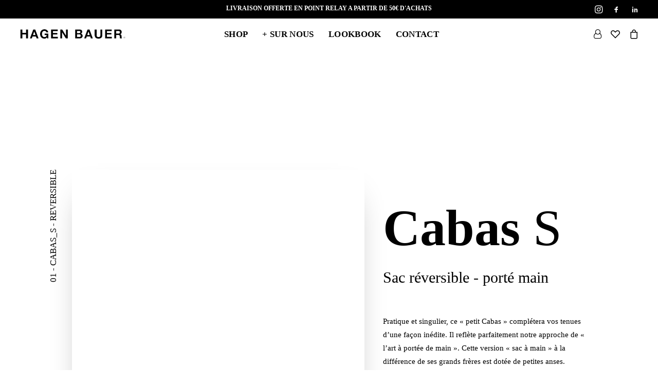

--- FILE ---
content_type: text/html; charset=UTF-8
request_url: https://www.hagenbauer.com/fr/product-category/sacs/
body_size: 32499
content:
<!DOCTYPE html><html class="no-touch" lang="fr-FR" xmlns="http://www.w3.org/1999/xhtml"><head><script data-no-optimize="1">var litespeed_docref=sessionStorage.getItem("litespeed_docref");litespeed_docref&&(Object.defineProperty(document,"referrer",{get:function(){return litespeed_docref}}),sessionStorage.removeItem("litespeed_docref"));</script> <meta http-equiv="Content-Type" content="text/html; charset=UTF-8"><meta name="viewport" content="width=device-width, initial-scale=1"><link rel="profile" href="http://gmpg.org/xfn/11"><link rel="pingback" href="https://www.hagenbauer.com/xmlrpc.php"> <script data-cfasync="false" data-no-defer="1" data-no-minify="1" data-no-optimize="1">var ewww_webp_supported=!1;function check_webp_feature(A,e){var w;e=void 0!==e?e:function(){},ewww_webp_supported?e(ewww_webp_supported):((w=new Image).onload=function(){ewww_webp_supported=0<w.width&&0<w.height,e&&e(ewww_webp_supported)},w.onerror=function(){e&&e(!1)},w.src="data:image/webp;base64,"+{alpha:"UklGRkoAAABXRUJQVlA4WAoAAAAQAAAAAAAAAAAAQUxQSAwAAAARBxAR/Q9ERP8DAABWUDggGAAAABQBAJ0BKgEAAQAAAP4AAA3AAP7mtQAAAA=="}[A])}check_webp_feature("alpha");</script><script data-cfasync="false" data-no-defer="1" data-no-minify="1" data-no-optimize="1">var Arrive=function(c,w){"use strict";if(c.MutationObserver&&"undefined"!=typeof HTMLElement){var r,a=0,u=(r=HTMLElement.prototype.matches||HTMLElement.prototype.webkitMatchesSelector||HTMLElement.prototype.mozMatchesSelector||HTMLElement.prototype.msMatchesSelector,{matchesSelector:function(e,t){return e instanceof HTMLElement&&r.call(e,t)},addMethod:function(e,t,r){var a=e[t];e[t]=function(){return r.length==arguments.length?r.apply(this,arguments):"function"==typeof a?a.apply(this,arguments):void 0}},callCallbacks:function(e,t){t&&t.options.onceOnly&&1==t.firedElems.length&&(e=[e[0]]);for(var r,a=0;r=e[a];a++)r&&r.callback&&r.callback.call(r.elem,r.elem);t&&t.options.onceOnly&&1==t.firedElems.length&&t.me.unbindEventWithSelectorAndCallback.call(t.target,t.selector,t.callback)},checkChildNodesRecursively:function(e,t,r,a){for(var i,n=0;i=e[n];n++)r(i,t,a)&&a.push({callback:t.callback,elem:i}),0<i.childNodes.length&&u.checkChildNodesRecursively(i.childNodes,t,r,a)},mergeArrays:function(e,t){var r,a={};for(r in e)e.hasOwnProperty(r)&&(a[r]=e[r]);for(r in t)t.hasOwnProperty(r)&&(a[r]=t[r]);return a},toElementsArray:function(e){return e=void 0!==e&&("number"!=typeof e.length||e===c)?[e]:e}}),e=(l.prototype.addEvent=function(e,t,r,a){a={target:e,selector:t,options:r,callback:a,firedElems:[]};return this._beforeAdding&&this._beforeAdding(a),this._eventsBucket.push(a),a},l.prototype.removeEvent=function(e){for(var t,r=this._eventsBucket.length-1;t=this._eventsBucket[r];r--)e(t)&&(this._beforeRemoving&&this._beforeRemoving(t),(t=this._eventsBucket.splice(r,1))&&t.length&&(t[0].callback=null))},l.prototype.beforeAdding=function(e){this._beforeAdding=e},l.prototype.beforeRemoving=function(e){this._beforeRemoving=e},l),t=function(i,n){var o=new e,l=this,s={fireOnAttributesModification:!1};return o.beforeAdding(function(t){var e=t.target;e!==c.document&&e!==c||(e=document.getElementsByTagName("html")[0]);var r=new MutationObserver(function(e){n.call(this,e,t)}),a=i(t.options);r.observe(e,a),t.observer=r,t.me=l}),o.beforeRemoving(function(e){e.observer.disconnect()}),this.bindEvent=function(e,t,r){t=u.mergeArrays(s,t);for(var a=u.toElementsArray(this),i=0;i<a.length;i++)o.addEvent(a[i],e,t,r)},this.unbindEvent=function(){var r=u.toElementsArray(this);o.removeEvent(function(e){for(var t=0;t<r.length;t++)if(this===w||e.target===r[t])return!0;return!1})},this.unbindEventWithSelectorOrCallback=function(r){var a=u.toElementsArray(this),i=r,e="function"==typeof r?function(e){for(var t=0;t<a.length;t++)if((this===w||e.target===a[t])&&e.callback===i)return!0;return!1}:function(e){for(var t=0;t<a.length;t++)if((this===w||e.target===a[t])&&e.selector===r)return!0;return!1};o.removeEvent(e)},this.unbindEventWithSelectorAndCallback=function(r,a){var i=u.toElementsArray(this);o.removeEvent(function(e){for(var t=0;t<i.length;t++)if((this===w||e.target===i[t])&&e.selector===r&&e.callback===a)return!0;return!1})},this},i=new function(){var s={fireOnAttributesModification:!1,onceOnly:!1,existing:!1};function n(e,t,r){return!(!u.matchesSelector(e,t.selector)||(e._id===w&&(e._id=a++),-1!=t.firedElems.indexOf(e._id)))&&(t.firedElems.push(e._id),!0)}var c=(i=new t(function(e){var t={attributes:!1,childList:!0,subtree:!0};return e.fireOnAttributesModification&&(t.attributes=!0),t},function(e,i){e.forEach(function(e){var t=e.addedNodes,r=e.target,a=[];null!==t&&0<t.length?u.checkChildNodesRecursively(t,i,n,a):"attributes"===e.type&&n(r,i)&&a.push({callback:i.callback,elem:r}),u.callCallbacks(a,i)})})).bindEvent;return i.bindEvent=function(e,t,r){t=void 0===r?(r=t,s):u.mergeArrays(s,t);var a=u.toElementsArray(this);if(t.existing){for(var i=[],n=0;n<a.length;n++)for(var o=a[n].querySelectorAll(e),l=0;l<o.length;l++)i.push({callback:r,elem:o[l]});if(t.onceOnly&&i.length)return r.call(i[0].elem,i[0].elem);setTimeout(u.callCallbacks,1,i)}c.call(this,e,t,r)},i},o=new function(){var a={};function i(e,t){return u.matchesSelector(e,t.selector)}var n=(o=new t(function(){return{childList:!0,subtree:!0}},function(e,r){e.forEach(function(e){var t=e.removedNodes,e=[];null!==t&&0<t.length&&u.checkChildNodesRecursively(t,r,i,e),u.callCallbacks(e,r)})})).bindEvent;return o.bindEvent=function(e,t,r){t=void 0===r?(r=t,a):u.mergeArrays(a,t),n.call(this,e,t,r)},o};d(HTMLElement.prototype),d(NodeList.prototype),d(HTMLCollection.prototype),d(HTMLDocument.prototype),d(Window.prototype);var n={};return s(i,n,"unbindAllArrive"),s(o,n,"unbindAllLeave"),n}function l(){this._eventsBucket=[],this._beforeAdding=null,this._beforeRemoving=null}function s(e,t,r){u.addMethod(t,r,e.unbindEvent),u.addMethod(t,r,e.unbindEventWithSelectorOrCallback),u.addMethod(t,r,e.unbindEventWithSelectorAndCallback)}function d(e){e.arrive=i.bindEvent,s(i,e,"unbindArrive"),e.leave=o.bindEvent,s(o,e,"unbindLeave")}}(window,void 0),ewww_webp_supported=!1;function check_webp_feature(e,t){var r;ewww_webp_supported?t(ewww_webp_supported):((r=new Image).onload=function(){ewww_webp_supported=0<r.width&&0<r.height,t(ewww_webp_supported)},r.onerror=function(){t(!1)},r.src="data:image/webp;base64,"+{alpha:"UklGRkoAAABXRUJQVlA4WAoAAAAQAAAAAAAAAAAAQUxQSAwAAAARBxAR/Q9ERP8DAABWUDggGAAAABQBAJ0BKgEAAQAAAP4AAA3AAP7mtQAAAA==",animation:"UklGRlIAAABXRUJQVlA4WAoAAAASAAAAAAAAAAAAQU5JTQYAAAD/////AABBTk1GJgAAAAAAAAAAAAAAAAAAAGQAAABWUDhMDQAAAC8AAAAQBxAREYiI/gcA"}[e])}function ewwwLoadImages(e){if(e){for(var t=document.querySelectorAll(".batch-image img, .image-wrapper a, .ngg-pro-masonry-item a, .ngg-galleria-offscreen-seo-wrapper a"),r=0,a=t.length;r<a;r++)ewwwAttr(t[r],"data-src",t[r].getAttribute("data-webp")),ewwwAttr(t[r],"data-thumbnail",t[r].getAttribute("data-webp-thumbnail"));for(var i=document.querySelectorAll("div.woocommerce-product-gallery__image"),r=0,a=i.length;r<a;r++)ewwwAttr(i[r],"data-thumb",i[r].getAttribute("data-webp-thumb"))}for(var n=document.querySelectorAll("video"),r=0,a=n.length;r<a;r++)ewwwAttr(n[r],"poster",e?n[r].getAttribute("data-poster-webp"):n[r].getAttribute("data-poster-image"));for(var o,l=document.querySelectorAll("img.ewww_webp_lazy_load"),r=0,a=l.length;r<a;r++)e&&(ewwwAttr(l[r],"data-lazy-srcset",l[r].getAttribute("data-lazy-srcset-webp")),ewwwAttr(l[r],"data-srcset",l[r].getAttribute("data-srcset-webp")),ewwwAttr(l[r],"data-lazy-src",l[r].getAttribute("data-lazy-src-webp")),ewwwAttr(l[r],"data-src",l[r].getAttribute("data-src-webp")),ewwwAttr(l[r],"data-orig-file",l[r].getAttribute("data-webp-orig-file")),ewwwAttr(l[r],"data-medium-file",l[r].getAttribute("data-webp-medium-file")),ewwwAttr(l[r],"data-large-file",l[r].getAttribute("data-webp-large-file")),null!=(o=l[r].getAttribute("srcset"))&&!1!==o&&o.includes("R0lGOD")&&ewwwAttr(l[r],"src",l[r].getAttribute("data-lazy-src-webp"))),l[r].className=l[r].className.replace(/\bewww_webp_lazy_load\b/,"");for(var s=document.querySelectorAll(".ewww_webp"),r=0,a=s.length;r<a;r++)e?(ewwwAttr(s[r],"srcset",s[r].getAttribute("data-srcset-webp")),ewwwAttr(s[r],"src",s[r].getAttribute("data-src-webp")),ewwwAttr(s[r],"data-orig-file",s[r].getAttribute("data-webp-orig-file")),ewwwAttr(s[r],"data-medium-file",s[r].getAttribute("data-webp-medium-file")),ewwwAttr(s[r],"data-large-file",s[r].getAttribute("data-webp-large-file")),ewwwAttr(s[r],"data-large_image",s[r].getAttribute("data-webp-large_image")),ewwwAttr(s[r],"data-src",s[r].getAttribute("data-webp-src"))):(ewwwAttr(s[r],"srcset",s[r].getAttribute("data-srcset-img")),ewwwAttr(s[r],"src",s[r].getAttribute("data-src-img"))),s[r].className=s[r].className.replace(/\bewww_webp\b/,"ewww_webp_loaded");window.jQuery&&jQuery.fn.isotope&&jQuery.fn.imagesLoaded&&(jQuery(".fusion-posts-container-infinite").imagesLoaded(function(){jQuery(".fusion-posts-container-infinite").hasClass("isotope")&&jQuery(".fusion-posts-container-infinite").isotope()}),jQuery(".fusion-portfolio:not(.fusion-recent-works) .fusion-portfolio-wrapper").imagesLoaded(function(){jQuery(".fusion-portfolio:not(.fusion-recent-works) .fusion-portfolio-wrapper").isotope()}))}function ewwwWebPInit(e){ewwwLoadImages(e),ewwwNggLoadGalleries(e),document.arrive(".ewww_webp",function(){ewwwLoadImages(e)}),document.arrive(".ewww_webp_lazy_load",function(){ewwwLoadImages(e)}),document.arrive("videos",function(){ewwwLoadImages(e)}),"loading"==document.readyState?document.addEventListener("DOMContentLoaded",ewwwJSONParserInit):("undefined"!=typeof galleries&&ewwwNggParseGalleries(e),ewwwWooParseVariations(e))}function ewwwAttr(e,t,r){null!=r&&!1!==r&&e.setAttribute(t,r)}function ewwwJSONParserInit(){"undefined"!=typeof galleries&&check_webp_feature("alpha",ewwwNggParseGalleries),check_webp_feature("alpha",ewwwWooParseVariations)}function ewwwWooParseVariations(e){if(e)for(var t=document.querySelectorAll("form.variations_form"),r=0,a=t.length;r<a;r++){var i=t[r].getAttribute("data-product_variations"),n=!1;try{for(var o in i=JSON.parse(i))void 0!==i[o]&&void 0!==i[o].image&&(void 0!==i[o].image.src_webp&&(i[o].image.src=i[o].image.src_webp,n=!0),void 0!==i[o].image.srcset_webp&&(i[o].image.srcset=i[o].image.srcset_webp,n=!0),void 0!==i[o].image.full_src_webp&&(i[o].image.full_src=i[o].image.full_src_webp,n=!0),void 0!==i[o].image.gallery_thumbnail_src_webp&&(i[o].image.gallery_thumbnail_src=i[o].image.gallery_thumbnail_src_webp,n=!0),void 0!==i[o].image.thumb_src_webp&&(i[o].image.thumb_src=i[o].image.thumb_src_webp,n=!0));n&&ewwwAttr(t[r],"data-product_variations",JSON.stringify(i))}catch(e){}}}function ewwwNggParseGalleries(e){if(e)for(var t in galleries){var r=galleries[t];galleries[t].images_list=ewwwNggParseImageList(r.images_list)}}function ewwwNggLoadGalleries(e){e&&document.addEventListener("ngg.galleria.themeadded",function(e,t){window.ngg_galleria._create_backup=window.ngg_galleria.create,window.ngg_galleria.create=function(e,t){var r=$(e).data("id");return galleries["gallery_"+r].images_list=ewwwNggParseImageList(galleries["gallery_"+r].images_list),window.ngg_galleria._create_backup(e,t)}})}function ewwwNggParseImageList(e){for(var t in e){var r=e[t];if(void 0!==r["image-webp"]&&(e[t].image=r["image-webp"],delete e[t]["image-webp"]),void 0!==r["thumb-webp"]&&(e[t].thumb=r["thumb-webp"],delete e[t]["thumb-webp"]),void 0!==r.full_image_webp&&(e[t].full_image=r.full_image_webp,delete e[t].full_image_webp),void 0!==r.srcsets)for(var a in r.srcsets)nggSrcset=r.srcsets[a],void 0!==r.srcsets[a+"-webp"]&&(e[t].srcsets[a]=r.srcsets[a+"-webp"],delete e[t].srcsets[a+"-webp"]);if(void 0!==r.full_srcsets)for(var i in r.full_srcsets)nggFSrcset=r.full_srcsets[i],void 0!==r.full_srcsets[i+"-webp"]&&(e[t].full_srcsets[i]=r.full_srcsets[i+"-webp"],delete e[t].full_srcsets[i+"-webp"])}return e}check_webp_feature("alpha",ewwwWebPInit);</script> <script type="litespeed/javascript">document.documentElement.className=document.documentElement.className+' yes-js js_active js'</script> <meta name='robots' content='index, follow, max-image-preview:large, max-snippet:-1, max-video-preview:-1' /><title>Archives des Sacs - HAGEN BAUER</title><link rel="canonical" href="https://www.hagenbauer.com/fr/product-category/sacs/" /><link rel="next" href="https://www.hagenbauer.com/fr/product-category/sacs/page/2/" /><meta property="og:locale" content="fr_FR" /><meta property="og:type" content="article" /><meta property="og:title" content="Archives des Sacs - HAGEN BAUER" /><meta property="og:url" content="https://www.hagenbauer.com/fr/product-category/sacs/" /><meta property="og:site_name" content="HAGEN BAUER" /><meta name="twitter:card" content="summary_large_image" /> <script type="application/ld+json" class="yoast-schema-graph">{"@context":"https://schema.org","@graph":[{"@type":"CollectionPage","@id":"https://www.hagenbauer.com/fr/product-category/sacs/","url":"https://www.hagenbauer.com/fr/product-category/sacs/","name":"Archives des Sacs - HAGEN BAUER","isPartOf":{"@id":"https://www.hagenbauer.com/fr/#website"},"primaryImageOfPage":{"@id":"https://www.hagenbauer.com/fr/product-category/sacs/#primaryimage"},"image":{"@id":"https://www.hagenbauer.com/fr/product-category/sacs/#primaryimage"},"thumbnailUrl":"https://www.hagenbauer.com/wp-content/uploads/2022/05/HB001-BAN-M_STM_4371-full.jpg","inLanguage":"fr-FR"},{"@type":"ImageObject","inLanguage":"fr-FR","@id":"https://www.hagenbauer.com/fr/product-category/sacs/#primaryimage","url":"https://www.hagenbauer.com/wp-content/uploads/2022/05/HB001-BAN-M_STM_4371-full.jpg","contentUrl":"https://www.hagenbauer.com/wp-content/uploads/2022/05/HB001-BAN-M_STM_4371-full.jpg","width":3039,"height":1811},{"@type":"WebSite","@id":"https://www.hagenbauer.com/fr/#website","url":"https://www.hagenbauer.com/fr/","name":"HAGEN BAUER","description":"La peinture sur des sacs urbains.","publisher":{"@id":"https://www.hagenbauer.com/fr/#organization"},"potentialAction":[{"@type":"SearchAction","target":{"@type":"EntryPoint","urlTemplate":"https://www.hagenbauer.com/fr/?s={search_term_string}"},"query-input":{"@type":"PropertyValueSpecification","valueRequired":true,"valueName":"search_term_string"}}],"inLanguage":"fr-FR"},{"@type":"Organization","@id":"https://www.hagenbauer.com/fr/#organization","name":"HAGEN BAUER","url":"https://www.hagenbauer.com/fr/","logo":{"@type":"ImageObject","inLanguage":"fr-FR","@id":"https://www.hagenbauer.com/fr/#/schema/logo/image/","url":"https://www.hagenbauer.com/wp-content/uploads/2021/01/logo-hagenbauer-CAP-black.svg","contentUrl":"https://www.hagenbauer.com/wp-content/uploads/2021/01/logo-hagenbauer-CAP-black.svg","width":100,"height":100,"caption":"HAGEN BAUER"},"image":{"@id":"https://www.hagenbauer.com/fr/#/schema/logo/image/"},"sameAs":["http://facebook.com/HagenBauerOfficiel/","https://www.instagram.com/hagen_bauer/","https://www.linkedin.com/company/hagen-bauer/"]}]}</script> <link rel='dns-prefetch' href='//challenges.cloudflare.com' /><link rel='dns-prefetch' href='//www.googletagmanager.com' /><link rel='dns-prefetch' href='//fonts.googleapis.com' /><link rel="alternate" type="application/rss+xml" title="HAGEN BAUER &raquo; Flux" href="https://www.hagenbauer.com/fr/feed/" /><link rel="alternate" type="application/rss+xml" title="HAGEN BAUER &raquo; Flux des commentaires" href="https://www.hagenbauer.com/fr/comments/feed/" /><link rel="alternate" type="application/rss+xml" title="Flux pour HAGEN BAUER &raquo; Sacs Catégorie" href="https://www.hagenbauer.com/fr/product-category/sacs/feed/" /><style id="litespeed-ccss">.wpcf7 form .wpcf7-response-output{margin:2em .5em 1em;padding:.2em 1em;border:2px solid #00a0d2}.wpcf7 form.init .wpcf7-response-output{display:none}@keyframes spin{from{transform:rotate(0deg)}to{transform:rotate(360deg)}}.gdpr-overlay{background:#141618;display:none;height:100%;left:0;opacity:.6;position:fixed;top:0;width:100%;z-index:99999999}.gdpr *{font-family:inherit!important}.gdpr input[type=submit],.gdpr button{border-radius:2px;border-width:0;box-shadow:none;font-family:inherit!important;font-size:12px!important;font-weight:600!important;letter-spacing:-.3px;line-height:22px;padding:9px 27px;text-shadow:none;text-transform:none}.gdpr-privacy-bar{background:rgba(0,0,0,.9);bottom:0;color:#fff;left:0;position:fixed;width:100%;z-index:9999999}.gdpr-privacy-bar .gdpr-wrapper{overflow:hidden;padding:18px 27px}.gdpr-privacy-bar .gdpr-wrapper p{font-size:13px;margin:0}.gdpr-privacy-bar .gdpr-preferences{background-color:transparent!important;color:#fff!important;line-height:40px}body:not(.rtl) .gdpr-privacy-bar .gdpr-preferences{padding:0 27px 0 0!important}.gdpr-privacy-preferences .gdpr-wrapper{border-radius:2.5px;box-sizing:border-box;display:none;height:100%;left:50%;max-height:700px;max-width:1000px;overflow:hidden;overflow:visible;padding:15px;position:fixed;top:50%;transform:translate(-50%,-50%);width:100%;z-index:999999999;padding:36px}.gdpr-privacy-preferences form{box-shadow:0 50px 50px -30px rgba(0,0,0,.2),0 30px 50px 0 rgba(0,0,0,.15);height:100%;position:relative}.gdpr-privacy-preferences .gdpr-box-title{height:0;position:relative}.gdpr-privacy-preferences .gdpr-box-title h3{display:none}.gdpr-privacy-preferences .gdpr-close{color:#fff;line-height:0;position:absolute;top:50%}body:not(.rtl) .gdpr-privacy-preferences .gdpr-close{right:-27px}.gdpr-privacy-preferences .gdpr-close:before{content:'\e117';font-family:uncodeicon!important;font-size:18px;display:inline-block}.gdpr-privacy-preferences footer{background-color:#f7f7f7;border-bottom-left-radius:2px;border-bottom-right-radius:2px;border-top:1px solid #eaeaea;bottom:0;height:96px;left:0;margin-left:0;overflow:hidden;padding:18px 36px;position:absolute;right:0;width:auto}.gdpr-privacy-preferences footer input{margin-top:0}.gdpr-privacy-preferences footer span{margin-top:9px;display:block;text-align:center}.gdpr-privacy-preferences footer a{color:#555d66;display:inline-block;font-size:12px;text-decoration:none}.gdpr-privacy-preferences .gdpr-content{background:#fff;border-bottom-left-radius:2px;border-bottom-right-radius:2px;bottom:0;left:0;overflow:hidden;position:absolute;right:0;top:0}.gdpr-privacy-preferences .gdpr-tab-content{background-color:#fff;bottom:76px;display:block;left:0;overflow:hidden;position:absolute;right:0;top:0}.gdpr-privacy-preferences .gdpr-tab-content header{padding:36px 36px 0}.gdpr-privacy-preferences .gdpr-tab-content h4{color:#303133;font-family:inherit!important;font-size:16px;margin-bottom:18px;margin-top:0}.gdpr-privacy-preferences .gdpr-tab-content>div{max-height:100%;overflow-y:auto}.gdpr-privacy-preferences .gdpr-tab-content .gdpr-active{display:block}.gdpr-privacy-preferences .gdpr-info{color:#72777c;font-size:14px;font-weight:400;padding:0 36px 36px}.gdpr-privacy-preferences .gdpr-info p{color:#72777c;font-size:13px;font-weight:400;margin-bottom:27px;margin-top:0}.gdpr-privacy-preferences .gdpr-info .gdpr-cookie-title p{color:#303133;font-weight:600;line-height:1.1;margin-bottom:0}body:not(.rtl) .gdpr-privacy-preferences .gdpr-info .gdpr-cookie-title p{padding-right:100px}.gdpr-privacy-preferences .gdpr-info .gdpr-cookies{font-size:12px}body:not(.rtl) .gdpr-privacy-preferences .gdpr-info .gdpr-cookies{padding-right:100px}.gdpr-privacy-preferences .gdpr-info .gdpr-cookies-used{border-top:1px solid #eaeaea;margin-top:18px;padding-top:18px;position:relative}.gdpr-privacy-preferences .gdpr-info .gdpr-always-active{color:#303133;display:inline-block;font-size:11px;font-weight:700;padding:5px 0;position:absolute;text-transform:uppercase;top:15px}body:not(.rtl) .gdpr-privacy-preferences .gdpr-info .gdpr-always-active{right:0}.gdpr-switch{display:inline-block;height:24px;margin-bottom:0;min-width:45px;position:absolute;top:15px}body:not(.rtl) .gdpr-switch{right:0}.gdpr-switch input{display:none!important}.gdpr-switch .gdpr-slider{background-color:#ccc;bottom:0;left:0;position:absolute;right:0;top:0}.gdpr-switch .gdpr-slider:before{background-color:#fff;bottom:4px;content:"";height:16px;position:absolute;width:16px}body:not(.rtl) .gdpr-switch .gdpr-slider:before{left:4px}.gdpr-switch .gdpr-slider.round{border-radius:34px}.gdpr-switch .gdpr-slider.round:before{border-radius:50%}body:not(.rtl) .gdpr-switch input:checked+.gdpr-slider:before{transform:translateX(21px)}@media (min-width:320px){body:not(.rtl) .gdpr-privacy-bar .gdpr-right--single .gdpr-bar-buttons{float:right}}@media (min-width:480px){.gdpr-privacy-preferences footer{height:76px}.gdpr-privacy-preferences footer input{width:auto!important}.gdpr-privacy-preferences footer span{margin-top:0;position:absolute;top:50%;transform:translateY(-50%)}body:not(.rtl) .gdpr-privacy-preferences footer span{right:36px}}@media (min-width:570px){.gdpr-privacy-preferences .gdpr-content{border-radius:2px}.gdpr-privacy-preferences .gdpr-tab-content{display:block}}@media (min-width:768px){.gdpr-privacy-preferences .gdpr-info .gdpr-cookie-title{display:inline-block;vertical-align:top;width:180px}body:not(.rtl) .gdpr-privacy-preferences .gdpr-info .gdpr-cookie-title{padding-right:27px}body:not(.rtl) .gdpr-privacy-preferences .gdpr-info .gdpr-cookie-title p{padding-right:0}.gdpr-privacy-preferences .gdpr-info .gdpr-cookies{display:inline-block;vertical-align:top;width:330px}body:not(.rtl) .gdpr-privacy-preferences .gdpr-info .gdpr-cookies{padding-right:0!important}}@media (min-width:960px){.gdpr-privacy-bar .gdpr-wrapper{padding-bottom:27px;padding-top:27px}.gdpr-privacy-bar .gdpr-wrapper p{margin:0}body:not(.rtl) .gdpr-privacy-bar .gdpr-wrapper p{padding-right:250px}.gdpr-privacy-bar .gdpr-right{position:absolute;top:50%;transform:translateY(-50%)}body:not(.rtl) .gdpr-privacy-bar .gdpr-right{right:36px}.gdpr-privacy-bar .gdpr-right .gdpr-preferences{line-height:22px}body:not(.rtl) .gdpr-privacy-bar .gdpr-right .gdpr-bar-buttons{float:none;display:inline-block}.gdpr-privacy-preferences .gdpr-info .gdpr-cookies{width:550px}}html{font-family:sans-serif;-ms-text-size-adjust:100%;-webkit-text-size-adjust:100%}body{margin:0}footer,header{display:block}a{background:0 0}strong{font-weight:700}h1{font-size:2em;margin:.67em 0}img{border:0}button,input{color:inherit;font:inherit;margin:0}button{overflow:visible}button{text-transform:none}button,input[type=submit]{-webkit-appearance:button}button::-moz-focus-inner,input::-moz-focus-inner{border:0;padding:0}input{line-height:normal}input[type=checkbox]{box-sizing:border-box;padding:0}script{display:none!important}*{box-sizing:border-box}*:before,*:after{box-sizing:border-box}html{overflow-y:scroll;overflow-x:hidden;-webkit-overflow-scrolling:touch;height:100%}@media (max-width:569px){html{margin-top:0}}body{height:100%;-webkit-font-smoothing:antialiased;-moz-osx-font-smoothing:grayscale;overflow:initial!important}.box-wrapper{display:table;table-layout:fixed;width:100%;height:100%;overflow:hidden}.box-container{display:table;width:100%;height:100%;table-layout:fixed;position:relative}.main-wrapper{position:relative;width:100%}body:not(.uncode-unmodal-overlay-visible) .main-wrapper{z-index:0}.hmenu .main-wrapper{display:table-row}body:not(.menu-offcanvas) .main-wrapper{height:100%}@media (max-width:959px){.main-container{padding-top:0!important}}.sections-container{display:table;table-layout:fixed;width:100%;height:100%}.page-wrapper,.page-body{display:table-row;width:100%;height:100%}.page-body{position:relative}@media (max-width:569px){body.menu-mobile-centered .mobile-hidden:not(.social-icon):not(.menu-social):not(.menu-icons){display:none!important}}@media (min-width:570px) and (max-width:959px){body.menu-mobile-centered .tablet-hidden:not(.social-icon):not(.menu-social):not(.menu-icons){display:none!important}}@media (min-width:960px){.desktop-hidden{display:none!important}}.post-wrapper{margin:auto}input,button{font-family:inherit;font-size:inherit;line-height:inherit}a{outline:0;border:0;text-decoration:none}button{outline:0;border:0}img{max-width:100%;height:auto}.img-responsive{display:block;max-width:100%;height:auto}.uncode_text_column>*:first-child{margin-top:0}.body-borders>*{position:fixed;z-index:11000}.body-borders .top-border{top:0;left:0;width:100%}.body-borders .right-border{top:0;right:0;height:100%}.body-borders .left-border{top:0;left:0;height:100%}strong{font-weight:600}h1,h2,h3,h4{-webkit-font-smoothing:antialiased}h1{font-size:35px;line-height:1.2;margin:27px 0 0}@media (max-width:339px){h1{font-size:28px}}h2{font-size:29px;line-height:1.2;margin:27px 0 0}h3,.h3{font-size:24px;line-height:1.2;margin:27px 0 0}h4{font-size:20px;line-height:1.2;margin:27px 0 0}.h5{font-size:17px;line-height:1.2;margin:27px 0 0}p,li,label{line-height:1.75;margin:18px 0 0}ul{margin:18px 0 0;padding-left:18px}ul{padding:0}ul i{margin-right:18px}ul{list-style:none}ul li{margin-top:0}ul>li>ul{margin-left:9px;padding-left:0;margin-top:0}.text-left{text-align:left}.text-center{text-align:center}.text-uppercase{text-transform:uppercase}.font-weight-400,.font-weight-400 *:not(strong):not(b){font-weight:400!important}.font-weight-500,.font-weight-500 *:not(strong):not(b){font-weight:500!important}.font-weight-900,.font-weight-900 *:not(strong):not(b){font-weight:900!important}.row-inner{display:table-row}@media (max-width:959px){.row-inner{display:table;table-layout:fixed;width:100%}}.row{display:table;table-layout:fixed;width:100%;position:relative}.row .uncol{display:block;overflow:hidden;position:relative}.row .uncoltable{display:table;table-layout:fixed;position:relative;width:100%;height:100%}@media (max-width:959px){.row .uncoltable{padding-top:0!important}}.row .uncell{display:table-cell;position:relative;height:100%;vertical-align:inherit;border:0}.row .uncell.no-block-padding{padding:0}.row .uncont>*{position:relative}.row div[class*=col-lg-].align_center>.uncol>.uncoltable>.uncell>.uncont{text-align:center}.row div[class*=col-lg-].align_left>.uncol>.uncoltable>.uncell>.uncont{text-align:left}.row div[class*=col-lg-].pos-center>.uncol>.uncoltable>.uncell>.uncont{margin:0 auto}.row div[class*=col-lg-].pos-top,.row div[class*=col-lg-].pos-top .uncell{vertical-align:top}.row div[class*=col-lg-].pos-middle .uncell,.row div[class*=col-lg-].pos-middle{vertical-align:middle}@media (max-width:959px){.row div[class*=col-lg-]{padding:36px 0 0}}.quad-block-padding{padding:144px}@media (max-width:1699px){.quad-block-padding{padding:108px}}@media (max-width:1499px){.quad-block-padding{padding:72px}}@media (max-width:959px){.quad-block-padding{padding:54px 36px}}.main-container{display:table;table-layout:fixed;width:100%;height:100%}.main-container .row{width:100%;table-layout:fixed}.main-container .row .uncol{overflow:visible}@media (max-width:959px){.main-container .row .uncol{position:relative!important;top:0;left:0;height:100%;width:100%}}@media (max-width:959px){.main-container .row .uncont{max-width:none!important;height:auto!important}}@media (max-width:959px){.main-container .row.row-parent:not(.row-slider):not(.row-header){height:auto!important}}@media (max-width:569px){.main-container .row.row-parent:not(.no-h-padding) .column_parent>.uncol>.uncoltable>.uncell>.uncont:not(.col-custom-width){padding-left:0!important;padding-right:0!important}}.main-container .row .column_parent{clear:both}.main-container .row-inner{position:relative;display:table;table-layout:fixed;height:100%;min-width:100%;width:auto}.main-container .row-inner>div:not(.vc_helper){padding:0 0 0 36px}@media (max-width:959px){.main-container .row-inner>div:not([class*=col-md]){padding:36px 0 0}.main-container .row-inner>div:first-child:not([class*=col-md]){padding-top:0}}@media (max-width:569px){.main-container .row-inner>div:not(.vc_helper){padding:36px 0 0}.main-container .row-inner>div:first-child{padding-top:0}}@media (min-width:960px){.main-container .row-inner{margin-left:-36px}}.main-container .row-container{position:relative;clear:both;border:0}.main-container .row-container .row-parent{padding:36px}.main-container .row-container .row-parent .no-internal-gutter .uncont>*{margin-top:0}.main-container .row-container .row-parent .half-internal-gutter .uncont>*{margin-top:18px}.main-container .row-container .row-parent .uncont>*:first-child:not([class*=shift_y_]),.main-container .row-container .row-parent .uncont>*:first-child:not(.divider-wrapper):not(.edit-account)>*:first-child:not(.isotope-wrapper):not(.justified-wrapper):not(.index-wrapper):not(.edit-account):not([class*=shift_y_]),.main-container .row-container .row-parent .uncont>*:first-child:not(.divider-wrapper):not(.edit-account)>*:first-child>*:first-child:not([class*=shift_y_]),.main-container .row-container .row-parent .uncont>*:first-child:not(.divider-wrapper):not(.edit-account)>*:first-child:not(.isotope-wrapper):not(.justified-wrapper):not(.index-wrapper):not(.edit-account)>*:first-child>*:first-child:not([class*=shift_y_]){margin-top:0!important}.main-container .row-container:not(.limit-width) .no-h-padding{padding-left:0;padding-right:0}.main-container .row-container .single-top-padding{padding-top:36px}.main-container .row-container .single-bottom-padding{padding-bottom:36px}.main-container .row-container .penta-h-padding{padding-left:180px;padding-right:180px}@media (max-width:1699px){.main-container .row-container .penta-h-padding{padding-left:144px;padding-right:144px}}@media (max-width:1499px){.main-container .row-container .penta-h-padding{padding-left:108px;padding-right:108px}}@media (max-width:959px){.main-container .row-container .penta-h-padding{padding-left:36px;padding-right:36px}}.col-lg-0{padding:27px 36px}.col-lg-5,.col-lg-7,.col-lg-12{padding:36px;display:block;height:auto;width:100%;vertical-align:top;position:relative}@media (min-width:960px){.col-lg-0,.col-lg-5,.col-lg-7,.col-lg-12{display:table-cell;height:100%}.col-lg-12{width:100%}.col-lg-7{width:58.333333333333336%}.col-lg-5{width:41.66666666666667%}.row .uncoltable{min-height:0!important}}@media (min-width:960px){body:not(.vc-safe-mode) .shift_x_neg_single{left:-36px!important}}body:not(.vc-safe-mode) .shift_y_double{margin-top:72px!important}@media (max-width:1499px){body:not(.vc-safe-mode) .shift_y_double:not(.shift_y_fixed){margin-top:54px!important}}@media (max-width:959px){body:not(.vc-safe-mode) .shift_y_double:not(.shift_y_fixed){margin-top:36px!important}}@media (max-width:569px){body:not(.vc-safe-mode) .shift_y_double:not(.shift_y_fixed){margin-top:0!important}}.z_index_3{z-index:3}@media (min-width:570px) and (max-width:959px){div[class*=vc_custom_]:not(.vc_custom_preserve_tablet){margin-left:0;border-left-width:0!important;border-right-width:0!important}}@media (max-width:569px){div[class*=vc_custom_]:not(.vc_custom_preserve_mobile){margin-left:0;border-left-width:0!important;border-right-width:0!important}}.empty-space{margin-top:0!important}.empty-space.empty-single{padding-top:36px}label{font-size:14px;line-height:1.75;margin:18px 0 0;margin:0 0 5px}form p{margin:18px 0 0;font-weight:600}input{display:block;line-height:initial;margin:9px 0 0;padding:10px 15px;border-style:solid;border-radius:2px;font-weight:400;background-color:#fff;border:1px solid transparent}input[type=submit]{display:inline-block;text-align:center!important;vertical-align:middle;border-radius:2px;outline:none;white-space:nowrap;-webkit-text-stroke:0px;width:auto;box-shadow:none;-webkit-font-smoothing:antialiased}input[type=submit]{background-image:none}input[type=checkbox]{box-sizing:content-box;display:inline-block;font-size:1em;-webkit-appearance:none;margin:0;position:relative;text-align:center;line-height:normal;min-height:0!important;width:16px;height:16px;box-sizing:border-box;vertical-align:middle}input[type=checkbox]:checked:before{box-sizing:border-box;font-family:"uncodeicon";margin:auto;position:absolute;top:0;left:0;bottom:0;right:0;line-height:1.2em;font-size:11px}input[type=checkbox]:checked:before{content:"\e116";font-weight:600}.btn-default:not(.icon-automatic-video){border-radius:2px}.fa-stack{text-align:center;border-width:1px!important}.fluid-object{position:relative;display:block;z-index:3;margin:0}.fluid-object:not(.spotify):not(.wp-video):not(.tweet):not(.regular-text):not(.nested-carousel):not(.soundcloud-single):not(.soundcloud-playlist):not(.nested-hor-vh)>*{position:absolute!important;top:0;left:0;width:100%!important;height:100%!important}.uncode-single-media{line-height:0}.uncode-single-media .single-wrapper{display:inline-block;width:100%;position:relative}.uncode-single-media .single-wrapper>a{display:inline-block;width:100%}.uncode-single-media.text-center .uncode-single-media-wrapper>div>*{display:block;margin:auto}.uncode-single-media .uncode-single-media-wrapper{position:relative;display:inline-block;width:100%;line-height:0}.uncode-single-media .uncode-single-media-wrapper.img-round{perspective:1000px}.uncode-single-media .uncode-single-media-wrapper>.dummy+*{position:absolute;top:0;bottom:0;left:0;right:0}.post-wrapper{display:table;table-layout:fixed;width:100%;height:100%}.post-wrapper .post-body{display:table;table-layout:fixed;width:100%}@media (max-width:569px){.post-content{max-width:100%!important}}.post-content:after{clear:both;content:'';display:block}.post-content>*:first-child,.post-content>.row-container>.row-parent>*:first-child{margin-top:0}.post-content img{max-width:100%}#vh_layout_help{height:100vh;position:fixed;visibility:hidden;z-index:-100000}.menu-smart,.menu-smart ul,.menu-smart li,.menu-bloginfo-inner{display:block;list-style:none;padding:0;margin:0;line-height:normal}body:not(.rtl) .menu-smart,body:not(.rtl) .menu-smart ul,body:not(.rtl) .menu-smart li,body:not(.rtl) .menu-bloginfo-inner{direction:ltr}.menu-container ul.menu-smart a{position:relative;display:block}.menu-horizontal ul.menu-smart ul{position:absolute;top:0;left:-3000px;visibility:hidden}@media (min-width:960px){.menu-horizontal ul.menu-smart>li>ul:not(.mega-menu-inner){width:195px!important}}body[class*=hmenu] div:not(.menu-accordion)>ul.menu-smart>li{display:inline-flex;align-items:center}body[class*=hmenu] div:not(.menu-accordion)>ul.menu-smart>li>a{display:inline-flex;align-items:center}body[class*=hmenu] div:not(.menu-accordion)>ul.menu-smart>li:after{content:'';display:inline}@media (max-width:959px){body[class*=hmenu] div:not(.menu-accordion)>ul.menu-smart>li:not(.social-icon){display:block}}body[class*=hmenu] div:not(.menu-accordion)>ul.menu-smart>li>a{z-index:100}ul.menu-smart ul li{float:none}ul.menu-smart a{white-space:nowrap}ul.menu-smart ul a{white-space:normal}ul.menu-smart:after{content:"a0";display:block;height:0;font:0/0 serif;clear:both;visibility:hidden;overflow:hidden}.navbar-nav>ul.menu-smart:after{content:'';display:block;height:100%;left:0;position:absolute;top:0;visibility:visible;width:100%;z-index:100}.navbar-nav>ul.menu-smart{position:relative}@media (min-width:960px){ul.menu-smart li:not(.menu-item) *,ul.menu-smart li:not(.menu-item) *:before,ul.menu-smart li:not(.menu-item) *:after,ul.menu-smart li:not(.mega-menu) *,ul.menu-smart li:not(.mega-menu) *:before,ul.menu-smart li:not(.mega-menu) *:after{box-sizing:content-box}}@media (min-width:960px){.menu-smart{padding:0 13px}.top-menu-enhanced .menu-smart{padding:0 9px}.menu-smart ul li>a{display:block}}ul.menu-smart{line-height:0}@media (max-width:959px){.top-menu-enhanced .menu-mini.menu-smart{padding:0 18px}}.menu-mini.menu-smart a{padding:9px}@media (max-width:959px){.top-menu-enhanced .menu-mini.menu-smart a{padding:9px 3px}.top-menu-enhanced .menu-mini.menu-smart a.social-menu-link{padding:9px 5px}}@media (max-width:959px){.top-menu-enhanced .menu-mini.menu-smart>li{display:inline-flex!important}.top-menu-enhanced .menu-mini.menu-smart>li.social-icon:first-child{margin-left:-5px}.top-menu-enhanced .menu-mini.menu-smart>li.social-icon:last-child{margin-right:-5px}.top-menu-enhanced .menu-mini.menu-smart>li a{display:block}}.menu-smart a span{align-items:center;display:inline-flex;position:relative;background:inherit}.menu-smart ul li{border-left-width:0!important}@media (min-width:960px){.menu-smart>li>a{padding:0 14px}.menu-primary .menu-icons.menu-smart>li>a{padding:0 9px}}.menu-smart>li:first-child{border-left-width:0!important}.menu-smart i.fa-dropdown{display:inline-block;position:relative;padding:0 0 0 9px;margin:0;margin-right:0;box-sizing:content-box!important;font-size:.8em;text-align:right!important}@media (min-width:960px){body[class*=hmenu-] .menu-smart ul>li>a i.fa-dropdown{float:right;top:5px}body[class*=hmenu-] .menu-smart ul>li>a i.fa-dropdown:before{content:"\f105"}.menu-smart ul>li>a{letter-spacing:0!important;padding:5px 9px}}@media (max-width:959px){.menu-horizontal:not(.top-menu-enhanced-horizontal){overflow:hidden}}.menu-horizontal{line-height:0}@media (min-width:960px){.menu-horizontal{height:100%;width:100%}}@media (min-width:960px){.menu-horizontal>div{height:100%;display:inline-table}}.menu-horizontal{position:relative}@media (max-width:959px){.menu-horizontal:not(.top-menu-enhanced-horizontal){overflow:hidden}}@media (min-width:960px){.menu-horizontal .menu-smart ul{padding:18px}}@media (max-width:959px){ul.menu-smart{width:100%!important}ul.menu-smart:not(.top-menu-enhanced-child) ul{display:none;position:static!important;top:auto!important;left:auto!important;margin-left:0!important;margin-top:0!important;width:auto!important;min-width:0!important;max-width:none!important}ul.menu-smart>li{float:none}ul.menu-smart>li ul{padding-right:0}ul.menu-smart>li>a{white-space:normal}.menu-smart{line-height:normal}.menu-smart a{padding:9px 36px}.menu-smart ul a{margin-left:.571px}.menu-smart li{border-left:0!important}form input[type=submit]{width:100%;box-sizing:border-box;margin:0}.menu-smart:not(.menu-smart-social) a{padding:9px 36px}.menu-smart:not(.top-menu-enhanced-child) a{font-weight:500}}@media (max-width:959px){.menu-mobile-centered .main-menu-container .menu-horizontal{display:table!important;min-height:100%;text-align:center;width:100%}.menu-mobile-centered .main-menu-container .menu-horizontal .menu-horizontal-inner{display:table-cell;margin:auto;padding:54px 0;vertical-align:middle;width:100%}.menu-mobile-centered .main-menu-container .menu-horizontal .menu-horizontal-inner ul.menu-smart:not(.menu-smart-social):not(.menu-social):first-child{padding:0!important}.menu-mobile-centered .main-menu-container .menu-horizontal .menu-horizontal-inner ul.menu-smart li.menu-item:not(.social-icon)>a,.menu-mobile-centered .main-menu-container .menu-horizontal .menu-horizontal-inner ul.menu-smart li.menu-item-link:not(.social-icon)>a{display:block;line-height:1.3!important;padding-top:5px;padding-bottom:5px}.menu-mobile-centered .menu-smart:not(.top-enhanced-inner) li:not(.social-icon) .fa[class*=fa-angle-]{display:none!important}.menu-mobile-centered .menu-smart:not(.top-enhanced-inner) li i+span{margin:0!important}}@media (min-width:960px){.hmenu:not(.hmenu-center-split) .navbar-nav-first:not(.navbar-cta){width:100%}}.menu-bloginfo{line-height:0;white-space:nowrap;padding:9px 18px}@media (max-width:959px){.top-menu-enhanced .menu-bloginfo{padding:9px}}.menu-bloginfo .menu-bloginfo-inner{line-height:normal}.menu-bloginfo .menu-bloginfo-inner>*{line-height:normal;margin-top:0}@media (min-width:960px){.menu-no-arrows .menu-smart>li>a i.fa-dropdown{display:none}}@media (min-width:960px){.hmenu .menu-horizontal-inner{width:100%}.menu-icons i:not(.fa-dropdown){margin-right:0;line-height:0;position:relative}body[class*=hmenu] .menu-icons i:not(.fa-dropdown){font-size:18px;width:1em}}@media (min-width:960px){header{width:100%;z-index:1000;position:relative}}@media (max-width:959px){.menu-wrapper{position:relative;z-index:1000}}@media (min-width:960px){.menu-animated .menu-horizontal .menu-smart>li>ul:not(.mega-menu-inner):not(.cart_list) li>a{opacity:0;-webkit-transform:translateY(3px);-moz-transform:translateY(3px);-o-transform:translateY(3px);-ms-transform:translateY(3px);transform:translateY(3px)}}@media (max-width:959px){.menu-horizontal .menu-horizontal-inner>div:not(:first-child):not(.uncode-close-offcanvas-mobile):not(.navbar-main):not(.appended-navbar){padding-top:36px}}.menu-wrapper{display:table-row;width:100%;position:relative;height:1px}@media (max-width:959px){.menu-wrapper.menu-sticky .main-menu-container{overflow:hidden}}.row-menu{position:relative;width:100%;height:100%}@media (max-width:959px){.row-menu{max-width:none!important}}.row-menu-inner{width:100%;background-clip:content-box!important;position:relative}@media (min-width:960px){.row-menu-inner{display:table;height:100%}}.row-menu-inner>div:not(.logo-container){padding-top:0;padding-bottom:0}.hmenu .navbar-nav{height:100%}.hmenu .menu-smart{height:100%}.menu-with-logo .menu-smart>li,.menu-with-logo .menu-smart>li>a{height:100%}@media (min-width:960px){.hmenu .menu-primary .menu-smart>li>a{height:100%;line-height:1em}}.menu-horizontal-inner{line-height:0}@media (max-width:959px){body.menu-mobile-centered .main-menu-container .menu-smart ul a:not(.cart-thumb):not(.btn){margin-left:5px;margin-right:5px}}.menu-container{overflow:visible;width:100%}.menu-wrapper.menu-sticky .menu-container{z-index:2000}@media (max-width:959px){ul.menu-smart i{margin-right:9px}}.menu-container .navbar-brand *{line-height:1em}@media (max-width:959px){.menu-wrapper div[class*=col-lg-]{display:block}}.menu-wrapper div[class*=col-lg-].middle{vertical-align:middle}.navbar-header{position:relative}#main-logo{line-height:0;text-align:center;position:relative;z-index:100;display:inline-block}#main-logo a>*{margin:0;width:auto}.logo-container .logo-image{display:block;position:relative}.logo-container .logo-image img{height:100%;width:auto}.logo-container .main-logo{position:relative}#main-logo .navbar-brand img{width:auto;height:100%;display:block;margin:auto}.menu-container{float:none!important}.menu-container:before,.menu-container:after{content:" ";display:table;table-layout:fixed}.menu-container:after{clear:both}.menu-container:before,.menu-container:after{content:" ";display:table;table-layout:fixed}.menu-container:after{clear:both}.navbar .menu-container{z-index:2}.menu-container:after{content:'';display:block}.logo-container{line-height:1px;vertical-align:top}.logo-container>*{margin:0 auto;line-height:normal}@media (min-width:960px){body.hmenu-position-center .menu-primary-inner{text-align:center}.menu-primary-inner>*{text-align:left}body.hmenu-position-center .logo-container{min-width:200px}body.hmenu-position-center:not(.menu-has-cta) .main-menu-container .navbar-nav-last{min-width:200px}body.hmenu .menu-primary .menu-horizontal .menu-smart>li>a{padding-top:0;padding-bottom:0}body[class*=hmenu-]:not(.hmenu-center-split):not(.hmenu-center-double):not(.hormenu-position-right) .logo-container{padding-left:0!important}body[class*=hmenu-] .navbar-nav-last{text-align:right}body[class*=hmenu-]:not(.hormenu-position-right) .navbar-nav-last:not(.navbar-cta)>ul>li:first-child>a{margin-left:0;padding-left:0!important}body[class*=hmenu-]:not(.hormenu-position-right) .navbar-nav-last>ul:last-child>li:last-child>a{margin-right:0;padding-right:0!important}body[class*=hmenu-]:not(.hormenu-position-right) .navbar-nav-last>ul:last-child{padding-right:0}body[class*=hmenu-]:not(.hormenu-position-right) .menu-bloginfo{padding-left:0}.main-menu-container .menu-horizontal-inner .fa-angle-right.fa-dropdown{display:none}.navbar-header img{max-width:none}body.hmenu .menu-container .navbar-nav:not(.uncode-close-offcanvas-mobile){display:table-cell;white-space:nowrap;vertical-align:top}body:not(.hmenu-center) .menu-absolute{left:0;right:0;z-index:1000;position:absolute}}body.menu-mobile-transparent:not(.hmenu-center) .menu-absolute.menu-transparent{left:0;right:0;z-index:1000;position:absolute}@media (max-width:959px){.menu-wrapper .menu-container{position:absolute;z-index:1000!important}.menu-container .logo-container{position:relative;padding:27px 36px!important}.main-menu-container{float:left;height:0;overflow:hidden;width:100%}.menu-horizontal-inner>div:last-child .menu-smart{padding-bottom:27px!important}body:not(.hmenu-center-split) .menu-horizontal-inner .navbar-nav:not(:first-child) .menu-smart{padding-top:0}.menu-horizontal-inner .navbar-nav:first-child:not(:only-child) .menu-smart{padding-bottom:0}#main-logo.navbar-header{display:inline-block}}.uncode-close-offcanvas-mobile{display:none;font-family:sans-serif;font-size:20px;height:68px;line-height:62px;position:absolute;right:0;text-align:center;top:0;width:92px;-webkit-transform:translateZ(0)}body[class*=hmenu-] .menu-wrapper [class*=col-lg-]:not(.logo-container){padding-left:0;padding-right:0}@media (max-width:959px){.menu-hide{position:absolute;z-index:1000}}.top-menu{position:relative;z-index:2003}.top-menu li{text-align:left}.top-menu.top-menu-enhanced:after{border-bottom:1px solid transparent;bottom:0;content:'';left:0;position:absolute;width:100%}.top-menu.top-menu-enhanced .row-menu-inner{display:flex;margin:0 -18px;width:calc(100% + 36px)}.top-menu.top-menu-enhanced .row-menu-inner.top-enhanced-between{justify-content:space-between}.top-menu.top-menu-enhanced .row-menu-inner .topbar-col{display:flex;white-space:nowrap}.top-menu.top-menu-enhanced .row-menu-inner .topbar-col.topbar-col-center{order:2;justify-content:center;width:100%}.top-menu.top-menu-enhanced .row-menu-inner .topbar-col.topbar-col-center>.top-enhanced-inner:nth-child(1){order:0}.top-menu.top-menu-enhanced .row-menu-inner .topbar-col.topbar-col-right{order:3;justify-content:flex-end;width:0}.top-menu.top-menu-enhanced .row-menu-inner .topbar-col.topbar-col-right>.top-enhanced-inner:nth-child(1){order:0}.top-menu.top-menu-enhanced .row-menu-inner .menu-bloginfo{padding-left:18px!important;padding-right:18px!important}.top-menu.top-menu-enhanced .row-menu-inner .menu-smart{display:inline-block;font-family:inherit!important;font-weight:inherit!important;width:auto!important}.top-menu.top-menu-enhanced .row-menu-inner .menu-smart>li>a{white-space:nowrap}:not(.top-menu-padding).top-menu.top-menu-enhanced .row-menu-inner .menu-smart>li>a{padding-top:9px;padding-bottom:9px}.top-menu.top-menu-enhanced .row-menu-inner .menu-smart>li.social-icon>a i{font-size:18px;margin:0}@media (max-width:959px){.top-menu.top-menu-enhanced .row-menu-inner .menu-smart>li.social-icon>a i{font-size:13px}}@media (max-width:959px){.top-menu.top-menu-enhanced .row-menu-inner{border-bottom:0!important;display:flex;padding:0 27px}}@media (min-width:960px){body:not(.hmenu-center-split) #masthead[class*=-h-padding] .row-menu .row-menu-inner .logo-container{padding-left:0!important;padding-right:0!important;position:static!important}}@media (min-width:960px){.single-h-padding#masthead .row-menu .row-menu-inner,.single-h-padding.top-menu.navbar .row-menu .row-menu-inner{padding-left:36px;padding-right:36px}}@media (max-width:959px){[class*=-h-padding]#masthead .row-menu .row-menu-inner{padding-left:0;padding-right:0}}@media (max-width:959px){[class*=-h-padding].top-menu.navbar .row-menu .row-menu-inner{padding-left:36px;padding-right:36px}}.mmb-container{align-content:center;align-items:center;display:none;height:100%;z-index:100}@media screen and (max-width:959px){.mmb-container{display:inline-flex;opacity:1!important}}@media screen and (max-width:959px){.mmb-container{position:absolute;top:0;right:0}}.mobile-menu-button{display:none;line-height:0;position:relative;padding:0 36px;z-index:0}@media screen and (max-width:959px){.mobile-menu-button{align-items:center;display:flex;height:100%;opacity:1!important}}.lines-button .lines{position:relative;vertical-align:middle}.lines-button .lines,.lines-button .lines:before,.lines-button .lines:after,.lines-button .lines>span{border-radius:5px;background-clip:padding-box;display:inline-block;height:2px;width:20px}.lines-button .lines:before,.lines-button .lines:after,.lines-button .lines>span{content:'';left:0;position:absolute;transform-origin:10px center}.lines-button .lines:before{top:6px}.lines-button .lines:after{top:-6px}.lines-button .lines>span{transform:translateY(-50%);top:50%;display:none}.lines-button.close .lines{background:0 0!important}.lines-button.close .lines:before,.lines-button.close .lines:after{top:0}.lines-button.close .lines:before{transform:rotate3d(0,0,1,45deg)}.lines-button.close .lines:after{transform:rotate3d(0,0,1,-45deg)}.mobile-additional-icons{align-items:center;display:flex;height:100%;position:absolute;right:89px;z-index:1}.mobile-additional-icon{align-items:center;display:inline-flex;padding-left:18px;padding-right:0}@media screen and (min-width:960px){.mobile-additional-icon{z-index:1000}}.mobile-additional-icon i{display:block;font-size:18px}.tmb>.t-inside{background-clip:content-box}div.wpcf7 form .wpcf7-response-output{border-radius:3px;border-width:1px;margin:27px 0 0;padding:0;border:none;font-size:.9em}.el-text{clear:both}.heading-text.el-text>*:first-child{margin-top:0!important;display:inline-block}.heading-text.el-text>*:first-child.bigtext{display:block}.heading-text.el-text>*:last-child{margin-bottom:0!important}.el-text>*>span:not(.heading-text-inner){display:block}.el-text+.clear{margin-top:0!important}.header-wrapper{display:table;table-layout:fixed;position:relative;overflow:hidden;width:100%;height:100%}.header-wrapper .heading-text>*:first-child{margin-top:0!important}.header-wrapper .column_parent{height:100%!important}@media (max-width:959px){.header-wrapper .row-header:not([data-height-ratio]) .column_parent{height:auto!important}}.header-wrapper:not(.header-only-text):before{background-repeat:no-repeat;position:absolute;top:50%;left:50%;width:38px;height:38px;margin-top:-19px;margin-left:-19px;content:"";z-index:1;opacity:1;animation:spin 2s infinite linear}@media (min-width:960px){#page-header{display:table-row;width:100%}}@media (max-width:959px){#page-header .row .uncol{padding-top:0!important}}.no-touch .bigtext{opacity:0}.tmb>.t-inside{position:relative;display:table;table-layout:fixed;width:100%}.tmb-no-bg.tmb>.t-inside{background:0 0}.tmb .t-entry-visual{position:relative;overflow:hidden;text-align:left;background-position:center;background-repeat:no-repeat;background-size:cover;-webkit-font-smoothing:antialiased}.tmb .t-entry-visual img{width:100%;max-width:none;z-index:1;position:relative;display:block}.tmb .t-entry-visual img,.tmb .t-entry-visual .fluid-object{transform:scale(1,1)}.tmb .dummy{background-size:cover;margin-top:-1px}.overlay-menu-focus{display:none;height:100%;left:0;opacity:.3;position:fixed;top:0;width:100%;z-index:20}.overlay{position:fixed;width:100%;height:100%;top:0;left:0;z-index:10000;opacity:0;visibility:hidden}html{position:inherit}footer{width:100%}.footer-scroll-top{z-index:100;display:none;position:fixed;right:22px;bottom:22px}@media (min-width:960px){.footer-scroll-top.footer-scroll-higher{bottom:61px}}.footer-scroll-top:not(.window-scrolled){opacity:0}.footer-scroll-top i{border-radius:2px;width:2em;height:2em;line-height:2em}body:not(.vc-safe-mode) .vertical-text{writing-mode:vertical-rl;position:absolute!important;margin:0!important;top:0;bottom:0;text-align:center}body:not(.vc-safe-mode) .vertical-text.vertical-text--left{left:0;transform:translateX(-50%)}body:not(.vc-safe-mode) .vertical-text.vertical-text--left.vertical-text--noflip{transform:rotate(180deg) translateX(50%)}body:not(.vc-safe-mode) .vertical-text.vertical-text--top{text-align:left}body:not(.vc-safe-mode) .vertical-text.vertical-text--top.vertical-text--noflip{text-align:right}@media (max-width:959px){body:not(.vc-safe-mode) .vertical-text.shift_x_neg_single{left:-18px!important}}.un-text-marquee{white-space:nowrap}@media (max-width:959px){.navbar-brand>*{height:20px!important}}@media (min-width:960px){.limit-width{max-width:95%;margin:auto}}@media (min-width:960px){.limit-width{max-width:95%;margin:auto}}.menu-primary ul.menu-smart>li>a,.menu-primary ul.menu-smart li.dropdown>a{text-transform:uppercase}body.menu-custom-padding .col-lg-0.logo-container{padding-top:18px;padding-bottom:18px}@media (max-width:959px){body.menu-custom-padding .menu-container .logo-container{padding-top:18px!important;padding-bottom:18px!important}}.style-color-jevc-bg{background-color:#000}.style-color-xsdn-bg{background-color:#fff}.btn-accent{color:#fff!important;background-color:#3f9!important;border-color:#3f9!important}.style-light-bg{background-color:#fff}.style-dark-bg{background-color:#000}.font-377884{font-family:Roboto!important}.font-187049{font-family:Jost!important}.fontsize-978671{font-size:30px}.fontsize-445851{font-size:100px}@media (max-width:959px){.fontsize-445851{font-size:66.666666666667px}}@media (max-width:569px){.fontsize-445851{font-size:35px}}@media (max-width:320px){.fontsize-445851{font-size:28px}}body,p,li,label{font-size:15px}h1:not([class*=fontsize-]){font-size:35px}h3:not([class*=fontsize-]),.h3:not([class*=fontsize-]){font-size:24px}h4:not([class*=fontsize-]){font-size:20px}.h5:not([class*=fontsize-]){font-size:17px}body{font-weight:400;font-family:Roboto,Roboto}.style-light{color:#000}.style-dark{color:#fff}.style-light a{color:#000}h1,h2,h3,h4{letter-spacing:0em;font-weight:700;font-family:Roboto,Roboto}.style-light h1,.style-light h2{color:#000}input[type=submit]:not(.btn-custom-typo):not(.btn-inherit){font-weight:600!important;font-family:,Roboto!important;letter-spacing:.1em;text-transform:uppercase}input[type=submit]{border-width:1px}.style-light input{border-color:#eaeaea}@media (min-width:960px){.overlay.style-light-bg{background-color:rgba(255,255,255,.95)!important}}input{box-shadow:inset 0 2px 1px rgba(0,0,0,.025)}input,input[type=submit]{border-width:1px}.style-light ::-webkit-input-placeholder{color:#323232}.style-light ::-moz-placeholder{color:#323232}.style-light :-ms-input-placeholder{color:#323232}.style-light :-moz-placeholder{color:#323232}.style-dark ::-webkit-input-placeholder{color:#fff}.style-dark ::-moz-placeholder{color:#fff}.style-dark :-ms-input-placeholder{color:#fff}.style-dark :-moz-placeholder{color:#fff}@media (min-width:960px){#uncode-custom-cursor.basic-style span:first-child,#uncode-custom-cursor-pilot.basic-style span:first-child{background-color:#000}}input[type=submit]{font-size:12px;padding:13px 31px}.style-light .btn-default{color:#fff!important;background-color:#000!important;border-color:#000!important}.menu-container:not(.grid-filters) ul.menu-smart,.top-menu.top-menu-enhanced ul.menu-smart,.menu-container:not(.grid-filters) ul.menu-smart a:not(.social-menu-link):not(.vc_control-btn){font-family:,Roboto}.top-menu.top-menu-enhanced{font-family:,Roboto}@media (max-width:959px){.menu-primary ul.menu-smart a{font-family:,Roboto;font-weight:600}}.menu-container:not(.grid-filters) ul.menu-smart>li>a:not(.social-menu-link),.menu-container:not(.vmenu-container):not(.grid-filters) ul.menu-smart>li>a:not(.social-menu-link):not(.vc_control-btn){font-size:12px}@media (min-width:960px){.menu-container:not(.grid-filters) ul.menu-smart>li>a:not(.social-menu-link),.menu-container:not(.vmenu-container):not(.grid-filters) ul.menu-smart>li>a:not(.social-menu-link):not(.vc_control-btn){font-size:15px}.menu-horizontal ul ul a{font-size:14px}.menu-mini.menu-smart a,.menu-bloginfo .menu-bloginfo-inner,.menu-bloginfo .menu-bloginfo-inner>*{font-size:12px}}@media (max-width:959px){.menu-container:not(.grid-filters) ul.menu-smart a:not(.social-menu-link):not(.vc_control-btn){font-size:12px!important}.top-menu-enhanced .menu-mini.menu-smart a,.top-menu-enhanced .menu-bloginfo .menu-bloginfo-inner{font-size:10px}body.menu-mobile-centered .main-menu-container .menu-horizontal .menu-horizontal-inner ul.menu-smart.menu-primary-inner>li>a{font-size:5.5vw!important}body.menu-mobile-centered .main-menu-container .menu-horizontal .menu-horizontal-inner ul.menu-smart:not(.menu-primary-inner) li.menu-item:not(.uncode-cart)>a,body.menu-mobile-centered .main-menu-container .menu-horizontal .menu-horizontal-inner ul.menu-smart.menu-primary-inner ul li.menu-item:not(.uncode-cart)>a,body.menu-mobile-centered .main-menu-container .menu-horizontal .menu-horizontal-inner ul.menu-smart:not(.menu-primary-inner) li.menu-item>a,body.menu-mobile-centered .main-menu-container .menu-horizontal .menu-horizontal-inner ul.menu-smart.menu-primary-inner ul li.menu-item>a,body.menu-mobile-centered .main-menu-container .menu-horizontal .menu-horizontal-inner ul.menu-smart:not(.menu-primary-inner) li.menu-item-link>a{font-size:4.5vw!important}}.menu-container:not(.grid-filters) ul.menu-smart>li>a:not(.social-menu-link),.menu-container:not(.grid-filters) ul.menu-smart li.dropdown>a,.menu-container:not(.vmenu-container):not(.grid-filters) ul.menu-smart>li>a:not(.social-menu-link):not(.vc_control-btn),.menu-smart i.fa-dropdown{font-weight:600;letter-spacing:.02em}.top-menu.top-menu-enhanced{font-weight:400}.menu-light .menu-smart a{color:#000}.menu-light .mobile-additional-icon{color:#000}.menu-dark.top-menu .menu-bloginfo-inner{color:#fff}.menu-dark .menu-smart a{color:#fff}.submenu-light .menu-smart ul a{color:#000}@media (max-width:959px){.submenu-light:not(.isotope-filters) .menu-smart a{color:#000}}@media (max-width:959px){.submenu-dark:not(.isotope-filters) .menu-smart a{color:#fff}}@media (max-width:959px){.submenu-light:not(.isotope-filters) .menu-smart a{color:#000}.submenu-dark:not(.isotope-filters) .menu-smart a{color:#fff}}.menu-light .menu-smart,.menu-light .menu-smart li,.submenu-light .menu-smart ul,.menu-light .main-menu-container{border-color:rgba(255,255,255,0)}.menu-dark .menu-smart,.menu-dark .menu-smart li{border-color:rgba(27,29,31,0)}@media (min-width:960px){.submenu-light .menu-smart li ul li{border-color:rgba(255,255,255,0)}}body:not(.menu-force-opacity):not(.navbar-hover) .menu-transparent.menu-light .menu-smart,body:not(.menu-force-opacity):not(.navbar-hover) .menu-transparent.menu-light .menu-smart>li,body:not(.menu-force-opacity):not(.navbar-hover) .menu-transparent.menu-light .navbar-nav-last>*:first-child:after,body:not(.menu-force-opacity):not(.navbar-hover) .menu-transparent.menu-light .navbar-nav-first>*:first-child:after{border-color:rgba(255,255,255,0)}.submenu-light .menu-horizontal .menu-smart ul{background-color:#fff}#uncode_sidecart.style-dark{background-color:#1b1d1f}@media (max-width:959px){.submenu-light:not(.isotope-filters):not(.top-menu-enhanced) .menu-smart,.submenu-light:not(.isotope-filters):not(.top-menu-enhanced) .main-menu-container{background-color:#fff}}.mobile-menu-button-light .lines:not(.lines-dropdown),.mobile-menu-button-light .lines:not(.lines-dropdown):before,.mobile-menu-button-light .lines:not(.lines-dropdown):after,.mobile-menu-button-light .lines:not(.lines-dropdown)>span{background:#000}.tmb-light.tmb .t-entry-visual *:not(.add_to_cart_text):not(.view-cart){color:#fff}.tmb-shadowed.tmb-no-bg.tmb>.t-inside .t-entry-visual{box-shadow:0px 5px 15px rgba(0,0,0,.05)}.body-borders .body-border-shadow{box-shadow:0 0px 14px 0px rgba(0,0,0,.1)}.tmb-shadowed-std.tmb-shadowed.tmb-no-bg.tmb>.t-inside .t-entry-visual{box-shadow:0px 30px 60px -30px rgba(0,0,0,.45)}.img-round,.img-round>.t-inside,.img-round.tmb>.t-inside .t-entry-visual{border-radius:4px;background-clip:padding-box}.uncode-cart .badge,.mobile-shopping-cart .badge{background-color:#3f9}.uncode-cart .badge{font-weight:600!important}.mobile-wishlist-icon .badge,.uncode-wishlist .badge{background-color:#3f9}.uncode-wishlist .badge{font-weight:600!important}@media screen and (min-width:1060px){.navbar-nav>ul>li>a{font-size:17px!important;font-weight:600!important}}@media screen and (max-width:1060px){.main-logo{height:20px!important}.menu-item>a{padding-left:11px!important;padding-right:11px!important}}.clear{clear:both}.woocommerce .page-wrapper img{height:auto;max-width:100%}@-moz-document url-prefix() &{.uncode-cart{display:table}}@media (min-width:960px){body[class*=hmenu] div:not(.menu-accordion)>ul.menu-smart .uncode-cart .dropdown-toggle{width:20px}}.uncode-cart .badge{border-radius:100%;background-clip:padding-box;color:#fff;display:inline-block;font-size:9px;height:1.75em;letter-spacing:.5px;line-height:1.9em;margin:0!important;position:absolute;text-align:center!important;top:50%;transform:translateY(-100%) scale(0);width:1.75em}body.no-qty-fx .uncode-cart .badge{transform:translateY(-100%) scale(1)}@media (max-width:959px){.uncode-cart .badge{left:-10px}}@media (min-width:960px){body[class*=hmenu] div:not(.menu-accordion)>ul.menu-smart .uncode-cart .badge{display:block}body[class*=hmenu]:not(.rtl) div:not(.menu-accordion)>ul.menu-smart .uncode-cart .badge{right:-9px}}@media (min-width:960px){.uncode-cart a i.fa:not(.fa-dropdown){left:0;margin-right:0;line-height:0;position:relative;vertical-align:baseline}}.mobile-shopping-cart .badge{border-radius:50%;box-sizing:content-box;color:#fff;display:block;font-size:9px;height:12px;letter-spacing:.5px;line-height:12px;padding:2px;position:absolute;right:-9px;text-align:center;top:50%;transform:translateY(-100%) scale(0);width:12px}body.no-qty-fx .mobile-shopping-cart .badge{transform:translateY(-100%) scale(1)}.mobile-additional-icon .additional-icon-container{align-items:center;display:inline-flex;position:relative}#uncode_sidecart_overlay{bottom:0;position:fixed;right:0;top:0;z-index:3000}body:not(.uncode-sidecart-open) #uncode_sidecart_overlay{left:100%;opacity:0}#uncode_sidecart{box-sizing:border-box;bottom:0;position:fixed;top:0;width:400px;z-index:10001}@media (max-width:569px){#uncode_sidecart{width:100%}}body.uncode-sidecart-right #uncode_sidecart{right:0}body.uncode-sidecart-right:not(.uncode-sidecart-open) #uncode_sidecart{transform:translateX(100%)}.uncode-sidecart-wrapper,.uncode-sidecart-wrapper .widget_shopping_cart,.uncode-sidecart-wrapper .widget_shopping_cart_content{background:inherit;height:100%;position:relative}.fa{font-family:'uncodeicon'!important;speak:none;font-style:normal;font-weight:400;font-variant:normal;text-transform:none;line-height:1;-webkit-font-smoothing:antialiased;-moz-osx-font-smoothing:grayscale}@-moz-keyframes spin{0%{-moz-transform:rotate(0deg)}100%{-moz-transform:rotate(359deg)}}@-webkit-keyframes spin{0%{-webkit-transform:rotate(0deg)}100%{-webkit-transform:rotate(359deg)}}@-o-keyframes spin{0%{-o-transform:rotate(0deg)}100%{-o-transform:rotate(359deg)}}@-ms-keyframes spin{0%{-ms-transform:rotate(0deg)}100%{-ms-transform:rotate(359deg)}}@keyframes spin{0%{transform:rotate(0deg)}100%{transform:rotate(359deg)}}.fa-stack{position:relative;display:inline-block;width:2.5em;height:2.5em;line-height:2.5em;vertical-align:middle;border:2px solid silver;-webkit-backface-visibility:hidden;-webkit-box-sizing:initial;-moz-box-sizing:initial;box-sizing:initial;-o-border-radius:2.5em;-moz-border-radius:2.5em;-webkit-border-radius:2.5em;-ms-border-radius:2.5em;border-radius:2.5em}.fa-angle-right:before{content:"\f105"}.fa-angle-up:before{content:"\f106"}.fa-angle-down:before{content:"\f107"}.fa-instagram:before{content:"\f16d"}.fa-user-o:before{content:"\f2c0"}.fa-heart3:before{content:"\e07c"}.fa-bag:before{content:"\e106b"}.fa-social-facebook:before{content:"\e661"}.fa-social-linkedin:before{content:"\e66c"}.pum-container,.pum-content,.pum-content+.pum-close,.pum-overlay{background:0 0;border:none;bottom:auto;clear:none;float:none;font-family:inherit;font-size:medium;font-style:normal;font-weight:400;height:auto;left:auto;letter-spacing:normal;line-height:normal;max-height:none;max-width:none;min-height:0;min-width:0;overflow:visible;position:static;right:auto;text-align:left;text-decoration:none;text-indent:0;text-transform:none;top:auto;visibility:visible;white-space:normal;width:auto;z-index:auto}.pum-content{position:relative;z-index:1}.pum-overlay{position:fixed}.pum-overlay{height:100%;width:100%;top:0;left:0;right:0;bottom:0;z-index:1999999999;overflow:initial;display:none}.pum-overlay,.pum-overlay *,.pum-overlay :after,.pum-overlay :before,.pum-overlay:after,.pum-overlay:before{box-sizing:border-box}.pum-container{top:100px;position:absolute;margin-bottom:3em;z-index:1999999999}.pum-container.pum-responsive{left:50%;margin-left:-47.5%;width:95%;height:auto;overflow:visible}@media only screen and (min-width:1024px){.pum-container.pum-responsive.pum-responsive-large{margin-left:-35%;width:80%}}.pum-container .pum-content>:last-child{margin-bottom:0}.pum-container .pum-content>:first-child{margin-top:0}.pum-container .pum-content+.pum-close{text-decoration:none;text-align:center;line-height:1;position:absolute;min-width:1em;z-index:2;background-color:transparent}.pum-theme-5084,.pum-theme-content-only{background-color:rgba(0,0,0,.7)}.pum-theme-5084 .pum-container,.pum-theme-content-only .pum-container{padding:0;border-radius:0;border:1px none #000;box-shadow:0px 0px 0px 0px rgba(2,2,2,0)}.pum-theme-5084 .pum-content,.pum-theme-content-only .pum-content{color:#8c8c8c;font-family:inherit;font-weight:400}.pum-theme-5084 .pum-content+.pum-close,.pum-theme-content-only .pum-content+.pum-close{position:absolute;height:18px;width:18px;left:auto;right:7px;bottom:auto;top:7px;padding:0;color:#000;font-family:inherit;font-weight:700;font-size:20px;line-height:20px;border:1px none #fff;border-radius:15px;box-shadow:0px 0px 0px 0px rgba(2,2,2,0);text-shadow:0px 0px 0px rgba(0,0,0,.0);background-color:rgba(255,255,255,0)}#pum-5413{z-index:1999999999}.mobile-wishlist-icon .badge{display:block;width:8px;height:8px;position:absolute;color:#fff;line-height:8px;top:-8px;right:-10px;border-radius:50%;text-align:center;font-size:9px;letter-spacing:.5px;padding:4px;box-sizing:content-box}.uncode-wishlist .badge{border-radius:100%;background-clip:padding-box;color:#fff;display:inline-block;font-size:9px;height:1.75em;letter-spacing:.5px;line-height:1.9em;margin:0!important;position:absolute;text-align:center!important;top:50%;transform:translateY(-100%);width:1.75em}@media (min-width:960px){body[class*=hmenu] .uncode-wishlist .badge{display:block}}@media (min-width:960px){body[class*=hmenu]:not(.rtl) .uncode-wishlist .badge{right:-9px}}.lazyload{background-image:none!important}.lazyload:before{background-image:none!important}</style><link rel="preload" data-asynced="1" data-optimized="2" as="style" onload="this.onload=null;this.rel='stylesheet'" href="https://www.hagenbauer.com/wp-content/litespeed/ucss/2bbd08ba9d15bb66cc20fd46d9c6b820.css?ver=754db" /><script data-optimized="1" type="litespeed/javascript" data-src="https://www.hagenbauer.com/wp-content/plugins/litespeed-cache/assets/js/css_async.min.js"></script> <script id="wpml-cookie-js-extra" type="litespeed/javascript">var wpml_cookies={"wp-wpml_current_language":{"value":"fr","expires":1,"path":"/"}};var wpml_cookies={"wp-wpml_current_language":{"value":"fr","expires":1,"path":"/"}}</script> <script type="litespeed/javascript" data-src="https://www.hagenbauer.com/wp-includes/js/jquery/jquery.min.js?ver=3.7.1" id="jquery-core-js"></script> <script id="layerslider-utils-js-extra" type="litespeed/javascript">var LS_Meta={"v":"7.14.1","fixGSAP":"1"}</script> <script type="litespeed/javascript" data-src="https://www.hagenbauer.com/wp-content/plugins/LayerSlider/assets/static/layerslider/js/layerslider.kreaturamedia.jquery.js?ver=7.14.1" id="layerslider-js"></script> <script id="wc-add-to-cart-js-extra" type="litespeed/javascript">var wc_add_to_cart_params={"ajax_url":"/wp-admin/admin-ajax.php","wc_ajax_url":"/fr/?wc-ajax=%%endpoint%%","i18n_view_cart":"Voir le panier","cart_url":"https://www.hagenbauer.com/fr/cart/","is_cart":"","cart_redirect_after_add":"no"}</script> <script id="woocommerce-js-extra" type="litespeed/javascript">var woocommerce_params={"ajax_url":"/wp-admin/admin-ajax.php","wc_ajax_url":"/fr/?wc-ajax=%%endpoint%%","i18n_password_show":"Afficher le mot de passe","i18n_password_hide":"Masquer le mot de passe"}</script> <script id="uncode-init-js-extra" type="litespeed/javascript">var SiteParameters={"days":"jours","hours":"heures","minutes":"minutes","seconds":"secondes","constant_scroll":"on","scroll_speed":"2","parallax_factor":"0.25","loading":"Chargement...","slide_name":"slide","slide_footer":"footer","ajax_url":"https://www.hagenbauer.com/wp-admin/admin-ajax.php","nonce_adaptive_images":"2c93b4656d","nonce_srcset_async":"a159911a8f","enable_debug":"","block_mobile_videos":"","is_frontend_editor":"","main_width":["95","%"],"mobile_parallax_allowed":"","listen_for_screen_update":"1","wireframes_plugin_active":"1","sticky_elements":"on","resize_quality":"85","register_metadata":"","bg_changer_time":"1000","update_wc_fragments":"1","optimize_shortpixel_image":"","menu_mobile_offcanvas_gap":"45","custom_cursor_selector":"[href], .trigger-overlay, .owl-next, .owl-prev, .owl-dot, input[type=\"submit\"], input[type=\"checkbox\"], button[type=\"submit\"], a[class^=\"ilightbox\"], .ilightbox-thumbnail, .ilightbox-prev, .ilightbox-next, .overlay-close, .unmodal-close, .qty-inset \u003E span, .share-button li, .uncode-post-titles .tmb.tmb-click-area, .btn-link, .tmb-click-row .t-inside, .lg-outer button, .lg-thumb img, a[data-lbox], .uncode-close-offcanvas-overlay, .uncode-nav-next, .uncode-nav-prev, .uncode-nav-index","mobile_parallax_animation":"","lbox_enhanced":"1","native_media_player":"","vimeoPlayerParams":"?autoplay=0","ajax_filter_key_search":"key","ajax_filter_key_unfilter":"unfilter","index_pagination_disable_scroll":"","index_pagination_scroll_to":"","uncode_wc_popup_cart_qty":"","disable_hover_hack":"","uncode_nocookie":"","menuHideOnClick":"1","menuShowOnClick":"","smoothScroll":"","smoothScrollDisableHover":"","smoothScrollQuery":"960","uncode_force_onepage_dots":"","uncode_smooth_scroll_safe":"","uncode_lb_add_galleries":", .gallery","uncode_lb_add_items":", .gallery .gallery-item a","uncode_prev_label":"Previous","uncode_next_label":"Suivant","uncode_slide_label":"Slide","uncode_share_label":"Share on %","uncode_has_ligatures":"","uncode_is_accessible":"","uncode_carousel_itemSelector":"*:not(.hidden)","uncode_limit_width":"95%"}</script> 
 <script type="litespeed/javascript" data-src="https://www.googletagmanager.com/gtag/js?id=GT-PB6MV5M" id="google_gtagjs-js"></script> <script id="google_gtagjs-js-after" type="litespeed/javascript">window.dataLayer=window.dataLayer||[];function gtag(){dataLayer.push(arguments)}
gtag("set","linker",{"domains":["www.hagenbauer.com"]});gtag("js",new Date());gtag("set","developer_id.dZTNiMT",!0);gtag("config","GT-PB6MV5M")</script> <script></script><meta name="generator" content="Powered by LayerSlider 7.14.1 - Build Heros, Sliders, and Popups. Create Animations and Beautiful, Rich Web Content as Easy as Never Before on WordPress." /><link rel="https://api.w.org/" href="https://www.hagenbauer.com/fr/wp-json/" /><link rel="alternate" title="JSON" type="application/json" href="https://www.hagenbauer.com/fr/wp-json/wp/v2/product_cat/52" /><link rel="EditURI" type="application/rsd+xml" title="RSD" href="https://www.hagenbauer.com/xmlrpc.php?rsd" /><meta name="generator" content="Site Kit by Google 1.171.0" /><meta name="generator" content="WPML ver:4.8.6 stt:4;" />
<noscript><style>.woocommerce-product-gallery{ opacity: 1 !important; }</style></noscript>
<noscript><style>.lazyload[data-src]{display:none !important;}</style></noscript>
 <script type="litespeed/javascript">(function(w,d,s,l,i){w[l]=w[l]||[];w[l].push({'gtm.start':new Date().getTime(),event:'gtm.js'});var f=d.getElementsByTagName(s)[0],j=d.createElement(s),dl=l!='dataLayer'?'&l='+l:'';j.async=!0;j.src='https://www.googletagmanager.com/gtm.js?id='+i+dl;f.parentNode.insertBefore(j,f)})(window,document,'script','dataLayer','GTM-58M7P3F')</script> <meta name="generator" content="Powered by Slider Revolution 6.7.38 - responsive, Mobile-Friendly Slider Plugin for WordPress with comfortable drag and drop interface." /> <script type="litespeed/javascript">function setREVStartSize(e){window.RSIW=window.RSIW===undefined?window.innerWidth:window.RSIW;window.RSIH=window.RSIH===undefined?window.innerHeight:window.RSIH;try{var pw=document.getElementById(e.c).parentNode.offsetWidth,newh;pw=pw===0||isNaN(pw)||(e.l=="fullwidth"||e.layout=="fullwidth")?window.RSIW:pw;e.tabw=e.tabw===undefined?0:parseInt(e.tabw);e.thumbw=e.thumbw===undefined?0:parseInt(e.thumbw);e.tabh=e.tabh===undefined?0:parseInt(e.tabh);e.thumbh=e.thumbh===undefined?0:parseInt(e.thumbh);e.tabhide=e.tabhide===undefined?0:parseInt(e.tabhide);e.thumbhide=e.thumbhide===undefined?0:parseInt(e.thumbhide);e.mh=e.mh===undefined||e.mh==""||e.mh==="auto"?0:parseInt(e.mh,0);if(e.layout==="fullscreen"||e.l==="fullscreen")
newh=Math.max(e.mh,window.RSIH);else{e.gw=Array.isArray(e.gw)?e.gw:[e.gw];for(var i in e.rl)if(e.gw[i]===undefined||e.gw[i]===0)e.gw[i]=e.gw[i-1];e.gh=e.el===undefined||e.el===""||(Array.isArray(e.el)&&e.el.length==0)?e.gh:e.el;e.gh=Array.isArray(e.gh)?e.gh:[e.gh];for(var i in e.rl)if(e.gh[i]===undefined||e.gh[i]===0)e.gh[i]=e.gh[i-1];var nl=new Array(e.rl.length),ix=0,sl;e.tabw=e.tabhide>=pw?0:e.tabw;e.thumbw=e.thumbhide>=pw?0:e.thumbw;e.tabh=e.tabhide>=pw?0:e.tabh;e.thumbh=e.thumbhide>=pw?0:e.thumbh;for(var i in e.rl)nl[i]=e.rl[i]<window.RSIW?0:e.rl[i];sl=nl[0];for(var i in nl)if(sl>nl[i]&&nl[i]>0){sl=nl[i];ix=i}
var m=pw>(e.gw[ix]+e.tabw+e.thumbw)?1:(pw-(e.tabw+e.thumbw))/(e.gw[ix]);newh=(e.gh[ix]*m)+(e.tabh+e.thumbh)}
var el=document.getElementById(e.c);if(el!==null&&el)el.style.height=newh+"px";el=document.getElementById(e.c+"_wrapper");if(el!==null&&el){el.style.height=newh+"px";el.style.display="block"}}catch(e){console.log("Failure at Presize of Slider:"+e)}}</script> <noscript><style>.wpb_animate_when_almost_visible { opacity: 1; }</style></noscript></head><body class="archive tax-product_cat term-sacs term-52 wp-theme-uncode wp-child-theme-hagen-bauer theme-uncode woocommerce woocommerce-page woocommerce-no-js hormenu-position-left megamenu-full-submenu hmenu hmenu-position-center header-full-width main-center-align menu-mobile-transparent menu-custom-padding menu-sticky-mobile menu-mobile-centered wc-zoom-enabled mobile-parallax-not-allowed ilb-no-bounce unreg uncode-wc-single-product-slider-enabled uncode-sidecart-enabled uncode-sidecart-right uncode-sidecart-mobile-enabled minicart-notification qw-body-scroll-disabled megamenu-side-to-side no-qty-fx wpb-js-composer js-comp-ver-8.7.1.2 vc_responsive" data-border="0"><div id="vh_layout_help"></div><div id="uncode-custom-cursor" class="basic-style" data-cursor="" data-skin="light"><span></span><span class="title-tooltip"><span></span></span><span></span></div><div id="uncode-custom-cursor-pilot" class="basic-style" data-cursor="" data-skin="light"><span></span><span></span></div> <script type="litespeed/javascript">UNCODE.initCursor()</script> 
<noscript>
<iframe data-lazyloaded="1" src="about:blank" data-litespeed-src="https://www.googletagmanager.com/ns.html?id=GTM-58M7P3F" height="0" width="0" style="display:none;visibility:hidden"></iframe>
</noscript><div class="body-borders" data-border="0"><div class="top-border body-border-shadow"></div><div class="right-border body-border-shadow"></div><div class="bottom-border body-border-shadow"></div><div class="left-border body-border-shadow"></div><div class="top-border style-light-bg"></div><div class="right-border style-light-bg"></div><div class="bottom-border style-light-bg"></div><div class="left-border style-light-bg"></div></div><div class="box-wrapper"><div class="box-container"> <script id="initBox" type="litespeed/javascript">UNCODE.initBox()</script> <div class="menu-wrapper menu-sticky menu-sticky-mobile menu-no-arrows"><div class="top-menu navbar menu-secondary menu-dark submenu-dark style-color-jevc-bg top-menu-enhanced menu-animated single-h-padding"><div class="row-menu"><div class="row-menu-inner top-menu-cols-2 top-enhanced-split- top-enhanced-between"><div class="topbar-col topbar-col-center"><div class="menu-bloginfo top-enhanced-inner top-enhanced-center"><div class="menu-bloginfo-inner style-dark">
<strong>LIVRAISON OFFERTE EN POINT RELAY A PARTIR DE 50€ D'ACHATS</strong></div></div></div><div class="topbar-col topbar-col-right"><ul class="menu-smart menu-mini sm mobile-hidden top-enhanced-inner top-enhanced-right" role="menu"><li role="menuitem" class="menu-item-link social-icon social-494540"><a href="https://www.instagram.com/hagen_bauer/" class="social-menu-link" role="button" target="_blank" aria-label="Instagram"><i class="fa fa-instagram" role="presentation"></i></a></li><li role="menuitem" class="menu-item-link social-icon social-816565"><a href="http://facebook.com/HagenBauerOfficiel" class="social-menu-link" role="button" target="_blank" aria-label="Facebook"><i class="fa fa-social-facebook" role="presentation"></i></a></li><li role="menuitem" class="menu-item-link social-icon social-431880"><a href="https://www.linkedin.com/company/hagen-bauer/" class="social-menu-link" role="button" target="_blank" aria-label="LinkedIn"><i class="fa fa-social-linkedin" role="presentation"></i></a></li></ul></div></div></div></div><header id="masthead" class="navbar menu-primary menu-light submenu-light menu-transparent menu-add-padding menu-change-skin style-light-original single-h-padding menu-absolute menu-animated menu-with-logo"><div class="menu-container menu-hide style-color-xsdn-bg menu-no-borders" role="navigation"><div class="row-menu"><div class="row-menu-inner"><div id="logo-container-mobile" class="col-lg-0 logo-container middle"><div id="main-logo" class="navbar-header style-light">
<a href="https://www.hagenbauer.com/fr/" class="navbar-brand" data-padding-shrink ="9" data-minheight="13" aria-label="HAGEN BAUER"><div class="logo-image main-logo  logo-light" data-maxheight="24" style="height: 24px;"><picture><source   type="image/webp" data-srcset="https://www.hagenbauer.com/wp-content/uploads/2022/05/logo-hagenbauer-CAP-black.png.webp"><img data-lazyloaded="1" src="[data-uri]" fetchpriority="high" decoding="async" data-src="https://www.hagenbauer.com/wp-content/uploads/2022/05/logo-hagenbauer-CAP-black.png" alt="logo" width="1400" height="160" class="img-responsive" data-eio="p" /></picture></div><div class="logo-image main-logo  logo-dark" data-maxheight="24" style="height: 24px;display:none;"><picture><source   type="image/webp" data-srcset="https://www.hagenbauer.com/wp-content/uploads/2022/05/logo-hagenbauer-CAP-white.png.webp"><img decoding="async" src="[data-uri]" alt="logo" width="1400" height="160" class="img-responsive lazyload" data-eio="p" data-src="https://www.hagenbauer.com/wp-content/uploads/2022/05/logo-hagenbauer-CAP-white.png" data-eio-rwidth="1400" data-eio-rheight="160" /></picture><noscript><img decoding="async" src="https://www.hagenbauer.com/wp-content/uploads/2022/05/logo-hagenbauer-CAP-white.png" alt="logo" width="1400" height="160" class="img-responsive" data-eio="l" /></noscript></div></a></div><div class="mmb-container"><div class="mobile-additional-icons"><a class="desktop-hidden mobile-account-icon mobile-additional-icon" href="https://www.hagenbauer.com/fr/mon-compte/" aria-label="Login"><span class="account-icon-container additional-icon-container"><i class="fa fa-user-o"></i></span></a><a class="desktop-hidden mobile-wishlist-icon mobile-additional-icon" href="https://www.hagenbauer.com/fr/wishlist/" aria-label="Wishlist"><span class="wishlist-icon-container additional-icon-container"><i class="fa fa-heart3"></i><span class="badge" style="display: none;"></span></span></a><a class="desktop-hidden mobile-shopping-cart mobile-additional-icon" id="trigger_side_cart" href="https://www.hagenbauer.com/fr/cart/" aria-label="Shopping cart"><span class="cart-icon-container additional-icon-container"><i class="fa fa-bag"></i><span class="badge" style="display: none;"></span></span></a></div><div class="mobile-menu-button mobile-menu-button-light lines-button" aria-label="Toggle menu" role="button" tabindex="0"><span class="lines"><span></span></span></div></div></div><div class="col-lg-12 main-menu-container middle"><div class="menu-horizontal menu-sub-enhanced"><div class="menu-horizontal-inner"><div class="nav navbar-nav navbar-main navbar-nav-first"><ul id="menu-top-menu-fr" class="menu-primary-inner menu-smart sm" role="menu"><li role="menuitem"  id="menu-item-4472" class="menu-item menu-item-type-post_type menu-item-object-page depth-0 menu-item-4472 menu-item-link"><a href="https://www.hagenbauer.com/fr/shop/">Shop<i class="fa fa-angle-right fa-dropdown"></i></a></li><li role="menuitem"  id="menu-item-470" class="menu-item menu-item-type-custom menu-item-object-custom menu-item-has-children depth-0 menu-item-470 dropdown menu-item-link"><a href="#" data-toggle="dropdown" class="dropdown-toggle" role="button" data-type="title">+ sur nous<i class="fa fa-angle-down fa-dropdown"></i></a><ul role="menu" class="drop-menu un-submenu " data-lenis-prevent><li role="menuitem"  id="menu-item-537" class="menu-item menu-item-type-post_type menu-item-object-page depth-1 menu-item-537"><a href="https://www.hagenbauer.com/fr/nos-valeurs/">Nos valeurs<i class="fa fa-angle-right fa-dropdown"></i></a></li><li role="menuitem"  id="menu-item-471" class="menu-item menu-item-type-post_type menu-item-object-page depth-1 menu-item-471"><a href="https://www.hagenbauer.com/fr/une-demarche-artistique/">Démarche artistique<i class="fa fa-angle-right fa-dropdown"></i></a></li><li role="menuitem"  id="menu-item-473" class="menu-item menu-item-type-post_type menu-item-object-page depth-1 menu-item-473"><a href="https://www.hagenbauer.com/fr/notre-histoire/">Notre histoire<i class="fa fa-angle-right fa-dropdown"></i></a></li><li role="menuitem"  id="menu-item-3925" class="menu-item menu-item-type-post_type menu-item-object-page depth-1 menu-item-3925"><a href="https://www.hagenbauer.com/fr/medias-ils-parlent-de-nous/">Dans les médias<i class="fa fa-angle-right fa-dropdown"></i></a></li></ul></li><li role="menuitem"  id="menu-item-468" class="menu-item menu-item-type-post_type menu-item-object-page depth-0 menu-item-468 menu-item-link"><a href="https://www.hagenbauer.com/fr/lookbook/">Lookbook<i class="fa fa-angle-right fa-dropdown"></i></a></li><li role="menuitem"  id="menu-item-469" class="menu-item menu-item-type-post_type menu-item-object-page depth-0 menu-item-469 menu-item-link"><a href="https://www.hagenbauer.com/fr/contact/">Contact<i class="fa fa-angle-right fa-dropdown"></i></a></li></ul></div><div class="uncode-close-offcanvas-mobile lines-button close navbar-mobile-el"><span class="lines"></span></div><div class="nav navbar-nav navbar-nav-last navbar-extra-icons"><ul class="menu-smart sm menu-icons" role="menu"><li role="menuitem" class="mobile-hidden tablet-hidden  uncode-account menu-item-link menu-item" aria-label="Login / Register">
<a href="https://www.hagenbauer.com/fr/mon-compte/" data-type="title" title="account">
<span class="account-icon-container">
<i class="fa fa-user-o"></i><span class="desktop-hidden">Login / Register</span>
</span>
</a></li><li class="mobile-hidden tablet-hidden  uncode-wishlist menu-item-link menu-item">
<a href="https://www.hagenbauer.com/fr/wishlist/" data-type="title" title="wishlist">
<span class="wishlist-icon-container">
<i class="fa fa-heart3"></i><span class="desktop-hidden">My Wishlist</span>
<span class="badge" style="display: none;"></span>
</span>
</a></li><li role="menuitem" class="mobile-hidden tablet-hidden  uncode-cart menu-item-link menu-item menu-item-has-children dropdown" role="menuitem" aria-label="Panier">
<a href="https://www.hagenbauer.com/fr/cart/" data-toggle="dropdown" class="dropdown-toggle" data-type="title" title="cart">
<span class="cart-icon-container">
<i class="fa fa-bag"></i><span class="desktop-hidden">Panier</span>
<span class="badge" style="display: none;"></span>
<i class="fa fa-angle-down fa-dropdown  desktop-hidden"></i>
</span>
</a></li></ul></div></div></div></div></div></div></div></header></div> <script id="fixMenuHeight" type="litespeed/javascript">UNCODE.fixMenuHeight()</script> <div class="main-wrapper"><div class="main-container"><div class="page-wrapper" role="main"><div class="sections-container" id="sections-container"><div id="page-header"><div class="header-wrapper header-uncode-block"><div data-parent="true" class="vc_row has-bg need-focus style-color-xsdn-bg row-container" id="row-unique-0"><div class="row single-top-padding single-bottom-padding no-h-padding full-width row-parent row-header"><div class="wpb_row row-inner"><div class="wpb_column pos-middle pos-center align_center column_parent col-lg-12 no-internal-gutter"><div class="uncol style-light"  ><div class="uncoltable"><div class="uncell quad-block-padding" ><div class="uncont" ><div class="vc_custom_heading_wrap "><div class="heading-text el-text heading-bigtext" data-marquee-speed="" data-marquee-trigger="" data-marquee-navbar="" data-marquee-navbar-mobile=""><h1 class="bigtext font-weight-900 text-uppercase un-text-marquee un-marquee-scroll-opposite un-marquee-infinite" ><span>/ SHOP</span></h1></div><div class="clear"></div></div></div></div></div></div></div><script id="script-row-unique-0" data-row="script-row-unique-0" class="vc_controls" type="litespeed/javascript">UNCODE.initRow(document.getElementById("row-unique-0"))</script></div></div></div></div></div><script type="litespeed/javascript">UNCODE.initHeader()</script><div class="page-body style-color-xsdn-bg"><div class="post-wrapper"><div class="post-body"><div class="post-content un-no-sidebar-layout"><div data-parent="true" class="vc_row custom row-container" id="row-unique-1"><div class="row single-top-padding single-bottom-padding penta-h-padding limit-width row-parent"><div class="wpb_row row-inner"><div class="wpb_column pos-top pos-center align_left column_parent col-lg-7 no-internal-gutter"><div class="uncol style-light"  ><div class="uncoltable"><div class="uncell no-block-padding" ><div class="uncont" ><div class="uncode-single-media  text-left"><div class="single-wrapper" style="max-width: 100%;"><a class="single-media-link" href="https://www.hagenbauer.com/fr/shop/cabas-s/"><div class="tmb tmb-light  img-round tmb-shadowed tmb-shadowed-std tmb-img-ratio tmb-media-first tmb-media-last tmb-content-overlay tmb-no-bg"><div class="t-inside"><div class="t-entry-visual"><div class="t-entry-visual-tc"><div class="uncode-single-media-wrapper img-round"><div class="dummy" style="padding-top: 80%;"></div><picture><source  sizes='(max-width: 1350px) 100vw, 1350px' type="image/webp" data-srcset="https://www.hagenbauer.com/wp-content/uploads/2023/03/cat_cabas_s_L1002556.jpg.webp 1350w, https://www.hagenbauer.com/wp-content/uploads/2023/03/cat_cabas_s_L1002556-450x360.jpg.webp 450w, https://www.hagenbauer.com/wp-content/uploads/2023/03/cat_cabas_s_L1002556-768x614.jpg.webp 768w, https://www.hagenbauer.com/wp-content/uploads/2023/03/cat_cabas_s_L1002556-350x280.jpg.webp 350w, https://www.hagenbauer.com/wp-content/uploads/2023/03/cat_cabas_s_L1002556-300x240.jpg.webp 300w"><img decoding="async" class="wp-image-5145 lazyload" src="[data-uri]" width="1350" height="1080" alt=""   data-eio="p" data-src="https://www.hagenbauer.com/wp-content/uploads/2023/03/cat_cabas_s_L1002556.jpg" data-srcset="https://www.hagenbauer.com/wp-content/uploads/2023/03/cat_cabas_s_L1002556.jpg 1350w, https://www.hagenbauer.com/wp-content/uploads/2023/03/cat_cabas_s_L1002556-450x360.jpg 450w, https://www.hagenbauer.com/wp-content/uploads/2023/03/cat_cabas_s_L1002556-768x614.jpg 768w, https://www.hagenbauer.com/wp-content/uploads/2023/03/cat_cabas_s_L1002556-350x280.jpg 350w, https://www.hagenbauer.com/wp-content/uploads/2023/03/cat_cabas_s_L1002556-300x240.jpg 300w" data-sizes="auto" data-eio-rwidth="1350" data-eio-rheight="1080" /></picture><noscript><img decoding="async" class="wp-image-5145" src="https://www.hagenbauer.com/wp-content/uploads/2023/03/cat_cabas_s_L1002556.jpg" width="1350" height="1080" alt="" srcset="https://www.hagenbauer.com/wp-content/uploads/2023/03/cat_cabas_s_L1002556.jpg 1350w, https://www.hagenbauer.com/wp-content/uploads/2023/03/cat_cabas_s_L1002556-450x360.jpg 450w, https://www.hagenbauer.com/wp-content/uploads/2023/03/cat_cabas_s_L1002556-768x614.jpg 768w, https://www.hagenbauer.com/wp-content/uploads/2023/03/cat_cabas_s_L1002556-350x280.jpg 350w, https://www.hagenbauer.com/wp-content/uploads/2023/03/cat_cabas_s_L1002556-300x240.jpg 300w" sizes="(max-width: 1350px) 100vw, 1350px" data-eio="l" /></noscript></div></div></div></div></div></a></div></div><div class="empty-space empty-quad tablet-hidden mobile-hidden" ><span class="empty-space-inner"></span></div><div  class="vertical-text h5 font-weight-400 vertical-text--noflip vertical-text--left vertical-text--top shift_x_neg_single">01 - CABAS_S - REVERSIBLE</div></div></div></div></div></div><div class="wpb_column pos-top pos-center align_left column_parent col-lg-5 half-internal-gutter z_index_3"><div class="uncol style-light shift_y_double"  ><div class="uncoltable"><div class="uncell no-block-padding    parallax-el" data-rellax-percentage="0.5" data-rellax-speed="4"><div class="uncont" ><div class="vc_custom_heading_wrap "><div class="heading-text el-text" ><h1 class="font-187049 fontsize-445851 font-weight-400" ><span><strong>Cabas</strong> S</span></h1></div><div class="clear"></div></div><div class="vc_custom_heading_wrap "><div class="heading-text el-text" ><h2 class="font-377884 fontsize-978671 font-weight-500" ><span>Sac réversible - porté main</span></h2></div><div class="clear"></div></div><div class="empty-space empty-single tablet-hidden mobile-hidden" ><span class="empty-space-inner"></span></div><div class="uncode_text_column" ><p>Pratique et singulier, ce « petit Cabas » complétera vos tenues d’une façon inédite. Il reflète parfaitement notre approche de « l&rsquo;art à portée de main ». Cette version « sac à main » à la différence de ses grands frères est dotée de petites anses.</p></div><span class="btn-container" ><a role="button"  href="https://www.hagenbauer.com/fr/shop/cabas-s/" class="custom-link btn btn-lg border-width-0 btn-default btn-icon-left" title="Nos sacs à main taille S">Voir les modèles</a></span></div></div></div></div></div><script id="script-row-unique-1" data-row="script-row-unique-1" class="vc_controls" type="litespeed/javascript">UNCODE.initRow(document.getElementById("row-unique-1"))</script></div></div></div><div data-parent="true" class="vc_row custom inverted-device-order row-container" id="row-unique-2"><div class="row single-top-padding single-bottom-padding penta-h-padding limit-width row-parent"><div class="wpb_row row-inner"><div class="wpb_column pos-top pos-center align_left column_parent col-lg-5 half-internal-gutter z_index_3"><div class="uncol style-light shift_y_double"  ><div class="uncoltable"><div class="uncell no-block-padding    parallax-el" data-rellax-percentage="0.5" data-rellax-speed="4"><div class="uncont" ><div class="vc_custom_heading_wrap "><div class="heading-text el-text" ><h1 class="font-187049 fontsize-445851 font-weight-400" ><span><strong>Sac</strong></span><span><strong>Bandoulière</strong></span></h1></div><div class="clear"></div></div><div class="vc_custom_heading_wrap "><div class="heading-text el-text" ><h2 class="font-377884 fontsize-978671 font-weight-500" ><span>Sac réversible - porté croisé</span></h2></div><div class="clear"></div></div><div class="empty-space empty-single tablet-hidden mobile-hidden" ><span class="empty-space-inner"></span></div><div class="uncode_text_column" ><p>Ce sac représente bien ce que l’on a voulu y mettre dedans. Son zip réversible parfois coloré accentue son coté urbain. Ce qui est interessant dans ce sac, c’est sa fonctionnalité ! Pratique, ouvert en façade, il laisse place à un second graphisme.</p></div><div class="empty-space empty-single tablet-hidden mobile-hidden" ><span class="empty-space-inner"></span></div>
<span class="btn-container" ><a role="button"  href="https://www.hagenbauer.com/fr/shop/sacs-bandoulieres/" class="custom-link btn btn-lg border-width-0 btn-default btn-icon-left">Voir les modèles</a></span></div></div></div></div></div><div class="wpb_column pos-top pos-center align_right align_left_tablet align_left_mobile column_parent col-lg-7 no-internal-gutter"><div class="uncol style-light animate_when_almost_visible zoom-in"  data-speed="1000"><div class="uncoltable"><div class="uncell no-block-padding" ><div class="uncont" ><div class="uncode-single-media  text-left"><div class="single-wrapper" style="max-width: 100%;"><a class="single-media-link" href="https://www.hagenbauer.com/fr/shop/sacs-bandoulieres/"><div class="tmb tmb-light  img-round tmb-shadowed tmb-shadowed-std tmb-img-ratio tmb-media-first tmb-media-last tmb-content-overlay tmb-no-bg"><div class="t-inside"><div class="t-entry-visual"><div class="t-entry-visual-tc"><div class="uncode-single-media-wrapper img-round"><div class="dummy" style="padding-top: 80%;"></div><img decoding="async" class="wp-image-5138 lazyload" src="[data-uri]" width="1348" height="1079" alt="" data-src="https://www.hagenbauer.com/wp-content/uploads/2023/03/cat_ban_DSC_5601-uai-1348x1079.jpg" data-eio-rwidth="1348" data-eio-rheight="1079"><noscript><img decoding="async" class="wp-image-5138" src="https://www.hagenbauer.com/wp-content/uploads/2023/03/cat_ban_DSC_5601-uai-1348x1079.jpg" width="1348" height="1079" alt="" data-eio="l"></noscript></div></div></div></div></div></a></div></div><div class="empty-space empty-quad tablet-hidden mobile-hidden" ><span class="empty-space-inner"></span></div><div  class="vertical-text h5 font-weight-400 vertical-text--flip vertical-text--right vertical-text--top shift_right_x_single">02 - SAC BANDOULIERE</div></div></div></div></div></div><script id="script-row-unique-2" data-row="script-row-unique-2" class="vc_controls" type="litespeed/javascript">UNCODE.initRow(document.getElementById("row-unique-2"))</script></div></div></div><div data-parent="true" class="vc_row custom row-container" id="row-unique-3"><div class="row single-top-padding single-bottom-padding penta-h-padding limit-width row-parent"><div class="wpb_row row-inner"><div class="wpb_column pos-top pos-center align_left column_parent col-lg-7 no-internal-gutter"><div class="uncol style-light animate_when_almost_visible zoom-in"  data-speed="1000"><div class="uncoltable"><div class="uncell no-block-padding" ><div class="uncont" ><div class="uncode-single-media  text-left"><div class="single-wrapper" style="max-width: 100%;"><a class="single-media-link" href="https://www.hagenbauer.com/fr/shop/cabas-l/" title="Nos cabas taille L"><div class="tmb tmb-light  img-round tmb-shadowed tmb-shadowed-std tmb-img-ratio tmb-media-first tmb-media-last tmb-content-overlay tmb-no-bg"><div class="t-inside"><div class="t-entry-visual"><div class="t-entry-visual-tc"><div class="uncode-single-media-wrapper img-round"><div class="dummy" style="padding-top: 80%;"></div><picture><source  sizes='(max-width: 1350px) 100vw, 1350px' type="image/webp" data-srcset="https://www.hagenbauer.com/wp-content/uploads/2023/03/cat_cabas_L_DSC_6549.jpg.webp 1350w, https://www.hagenbauer.com/wp-content/uploads/2023/03/cat_cabas_L_DSC_6549-450x360.jpg.webp 450w, https://www.hagenbauer.com/wp-content/uploads/2023/03/cat_cabas_L_DSC_6549-768x614.jpg.webp 768w, https://www.hagenbauer.com/wp-content/uploads/2023/03/cat_cabas_L_DSC_6549-350x280.jpg.webp 350w, https://www.hagenbauer.com/wp-content/uploads/2023/03/cat_cabas_L_DSC_6549-300x240.jpg.webp 300w"><img decoding="async" class="wp-image-5151 lazyload" src="[data-uri]" width="1350" height="1080" alt=""   data-eio="p" data-src="https://www.hagenbauer.com/wp-content/uploads/2023/03/cat_cabas_L_DSC_6549.jpg" data-srcset="https://www.hagenbauer.com/wp-content/uploads/2023/03/cat_cabas_L_DSC_6549.jpg 1350w, https://www.hagenbauer.com/wp-content/uploads/2023/03/cat_cabas_L_DSC_6549-450x360.jpg 450w, https://www.hagenbauer.com/wp-content/uploads/2023/03/cat_cabas_L_DSC_6549-768x614.jpg 768w, https://www.hagenbauer.com/wp-content/uploads/2023/03/cat_cabas_L_DSC_6549-350x280.jpg 350w, https://www.hagenbauer.com/wp-content/uploads/2023/03/cat_cabas_L_DSC_6549-300x240.jpg 300w" data-sizes="auto" data-eio-rwidth="1350" data-eio-rheight="1080" /></picture><noscript><img decoding="async" class="wp-image-5151" src="https://www.hagenbauer.com/wp-content/uploads/2023/03/cat_cabas_L_DSC_6549.jpg" width="1350" height="1080" alt="" srcset="https://www.hagenbauer.com/wp-content/uploads/2023/03/cat_cabas_L_DSC_6549.jpg 1350w, https://www.hagenbauer.com/wp-content/uploads/2023/03/cat_cabas_L_DSC_6549-450x360.jpg 450w, https://www.hagenbauer.com/wp-content/uploads/2023/03/cat_cabas_L_DSC_6549-768x614.jpg 768w, https://www.hagenbauer.com/wp-content/uploads/2023/03/cat_cabas_L_DSC_6549-350x280.jpg 350w, https://www.hagenbauer.com/wp-content/uploads/2023/03/cat_cabas_L_DSC_6549-300x240.jpg 300w" sizes="(max-width: 1350px) 100vw, 1350px" data-eio="l" /></noscript></div></div></div></div></div></a></div></div><div class="empty-space empty-quad tablet-hidden mobile-hidden" ><span class="empty-space-inner"></span></div><div  class="vertical-text h5 font-weight-400 vertical-text--noflip vertical-text--left vertical-text--top shift_x_neg_single">03 - CABAS_L - REVERSIBLE</div></div></div></div></div></div><div class="wpb_column pos-top pos-center align_left column_parent col-lg-5 half-internal-gutter z_index_3"><div class="uncol style-light shift_y_double"  ><div class="uncoltable"><div class="uncell no-block-padding    parallax-el" data-rellax-percentage="0.5" data-rellax-speed="4"><div class="uncont" ><div class="vc_custom_heading_wrap "><div class="heading-text el-text" ><h1 class="font-187049 fontsize-445851 font-weight-400" ><span><strong>Cabas</strong> L</span></h1></div><div class="clear"></div></div><div class="vc_custom_heading_wrap "><div class="heading-text el-text" ><h2 class="font-377884 fontsize-978671 font-weight-500" ><span>Sac réversible - porté épaule</span></h2></div><div class="clear"></div></div><div class="empty-space empty-single tablet-hidden mobile-hidden" ><span class="empty-space-inner"></span></div><div class="uncode_text_column" ><p>Ce cabas L est la taille médiane à notre collection. Cette taille confortable « porté épaule » est le descendant direct du cabas de courses. C’est même le compagnon idéal pour faire vos courses de dernières minutes. Son accès en façade direct en fond de sac et sur sa poche sécurisée nous facilite l’existence. Pop, il se joue de ses graphismes.</p><p>Même les hommes l’adoptent…</p></div><div class="empty-space empty-single tablet-hidden mobile-hidden" ><span class="empty-space-inner"></span></div>
<span class="btn-container" ><a role="button"  href="https://www.hagenbauer.com/fr/shop/cabas-l/" class="custom-link btn btn-lg border-width-0 btn-default btn-icon-left">Voir les modèles</a></span></div></div></div></div></div><script id="script-row-unique-3" data-row="script-row-unique-3" class="vc_controls" type="litespeed/javascript">UNCODE.initRow(document.getElementById("row-unique-3"))</script></div></div></div><div data-parent="true" class="vc_row custom inverted-device-order row-container" id="row-unique-4"><div class="row single-top-padding single-bottom-padding penta-h-padding limit-width row-parent"><div class="wpb_row row-inner"><div class="wpb_column pos-top pos-center align_left column_parent col-lg-5 half-internal-gutter z_index_3"><div class="uncol style-light shift_y_double"  ><div class="uncoltable"><div class="uncell no-block-padding    parallax-el" data-rellax-percentage="0.5" data-rellax-speed="4"><div class="uncont" ><div class="vc_custom_heading_wrap "><div class="heading-text el-text" ><h1 class="font-187049 fontsize-445851 font-weight-400" ><span><strong>Cabas</strong> XXL</span></h1></div><div class="clear"></div></div><div class="vc_custom_heading_wrap "><div class="heading-text el-text" ><h2 class="font-377884 fontsize-978671 font-weight-500" ><span>Sac réversible - porté épaule</span></h2></div><div class="clear"></div></div><div class="empty-space empty-single tablet-hidden mobile-hidden" ><span class="empty-space-inner"></span></div><div class="uncode_text_column" ><p>Ce cabas est notre modèle « oversize », plus communément appelé le sac 48h. Il offre encore plus d&rsquo;espace pour nos deux graphisme. Surprenant, il est particulièrement utile pour les personnes de grande taille, les grandes familles et les longs week-ends !</p></div><div class="empty-space empty-single tablet-hidden mobile-hidden" ><span class="empty-space-inner"></span></div>
<span class="btn-container" ><a role="button"  href="https://www.hagenbauer.com/fr/shop/cabas-xxl/" class="custom-link btn btn-lg border-width-0 btn-default btn-icon-left">Voir les modèles</a></span></div></div></div></div></div><div class="wpb_column pos-top pos-center align_right align_left_tablet align_left_mobile column_parent col-lg-7 no-internal-gutter"><div class="uncol style-light animate_when_almost_visible zoom-in"  data-speed="1000"><div class="uncoltable"><div class="uncell no-block-padding" ><div class="uncont" ><div class="uncode-single-media  text-left"><div class="single-wrapper" style="max-width: 100%;"><a class="single-media-link" href="https://www.hagenbauer.com/fr/shop/cabas-xxl/" title="Nos Cabas taille XXL"><div class="tmb tmb-light  img-round tmb-shadowed tmb-shadowed-std tmb-img-ratio tmb-media-first tmb-media-last tmb-content-overlay tmb-no-bg"><div class="t-inside"><div class="t-entry-visual"><div class="t-entry-visual-tc"><div class="uncode-single-media-wrapper img-round"><div class="dummy" style="padding-top: 80%;"></div><picture><source  sizes='(max-width: 1350px) 100vw, 1350px' type="image/webp" data-srcset="https://www.hagenbauer.com/wp-content/uploads/2023/03/cat_cabas_xxl_L1002713.jpg.webp 1350w, https://www.hagenbauer.com/wp-content/uploads/2023/03/cat_cabas_xxl_L1002713-450x360.jpg.webp 450w, https://www.hagenbauer.com/wp-content/uploads/2023/03/cat_cabas_xxl_L1002713-768x614.jpg.webp 768w, https://www.hagenbauer.com/wp-content/uploads/2023/03/cat_cabas_xxl_L1002713-350x280.jpg.webp 350w, https://www.hagenbauer.com/wp-content/uploads/2023/03/cat_cabas_xxl_L1002713-300x240.jpg.webp 300w"><img decoding="async" class="wp-image-5141 lazyload" src="[data-uri]" width="1350" height="1080" alt=""   data-eio="p" data-src="https://www.hagenbauer.com/wp-content/uploads/2023/03/cat_cabas_xxl_L1002713.jpg" data-srcset="https://www.hagenbauer.com/wp-content/uploads/2023/03/cat_cabas_xxl_L1002713.jpg 1350w, https://www.hagenbauer.com/wp-content/uploads/2023/03/cat_cabas_xxl_L1002713-450x360.jpg 450w, https://www.hagenbauer.com/wp-content/uploads/2023/03/cat_cabas_xxl_L1002713-768x614.jpg 768w, https://www.hagenbauer.com/wp-content/uploads/2023/03/cat_cabas_xxl_L1002713-350x280.jpg 350w, https://www.hagenbauer.com/wp-content/uploads/2023/03/cat_cabas_xxl_L1002713-300x240.jpg 300w" data-sizes="auto" data-eio-rwidth="1350" data-eio-rheight="1080" /></picture><noscript><img decoding="async" class="wp-image-5141" src="https://www.hagenbauer.com/wp-content/uploads/2023/03/cat_cabas_xxl_L1002713.jpg" width="1350" height="1080" alt="" srcset="https://www.hagenbauer.com/wp-content/uploads/2023/03/cat_cabas_xxl_L1002713.jpg 1350w, https://www.hagenbauer.com/wp-content/uploads/2023/03/cat_cabas_xxl_L1002713-450x360.jpg 450w, https://www.hagenbauer.com/wp-content/uploads/2023/03/cat_cabas_xxl_L1002713-768x614.jpg 768w, https://www.hagenbauer.com/wp-content/uploads/2023/03/cat_cabas_xxl_L1002713-350x280.jpg 350w, https://www.hagenbauer.com/wp-content/uploads/2023/03/cat_cabas_xxl_L1002713-300x240.jpg 300w" sizes="(max-width: 1350px) 100vw, 1350px" data-eio="l" /></noscript></div></div></div></div></div></a></div></div><div class="empty-space empty-quad tablet-hidden mobile-hidden" ><span class="empty-space-inner"></span></div><div  class="vertical-text h5 font-weight-400 vertical-text--flip vertical-text--right vertical-text--top shift_right_x_single">04 - CABAS_XXL - REVERSIBLE</div></div></div></div></div></div><script id="script-row-unique-4" data-row="script-row-unique-4" class="vc_controls" type="litespeed/javascript">UNCODE.initRow(document.getElementById("row-unique-4"))</script></div></div></div><div data-parent="true" class="vc_row custom row-container" id="row-unique-5"><div class="row single-top-padding single-bottom-padding penta-h-padding limit-width row-parent"><div class="wpb_row row-inner"><div class="wpb_column pos-top pos-center align_left column_parent col-lg-7 no-internal-gutter"><div class="uncol style-light animate_when_almost_visible zoom-in"  data-speed="1000"><div class="uncoltable"><div class="uncell no-block-padding" ><div class="uncont" ><div class="uncode-single-media  text-left"><div class="single-wrapper" style="max-width: 100%;"><a class="single-media-link" href="https://www.hagenbauer.com/fr/shop/pochettes/" title="Nos pochettes"><div class="tmb tmb-light  img-round tmb-shadowed tmb-shadowed-std tmb-img-ratio tmb-media-first tmb-media-last tmb-content-overlay tmb-no-bg"><div class="t-inside"><div class="t-entry-visual"><div class="t-entry-visual-tc"><div class="uncode-single-media-wrapper img-round"><div class="dummy" style="padding-top: 80%;"></div><picture><source  sizes='(max-width: 1350px) 100vw, 1350px' type="image/webp" data-srcset="https://www.hagenbauer.com/wp-content/uploads/2023/03/YIN-POTEAU.jpg.webp 1350w, https://www.hagenbauer.com/wp-content/uploads/2023/03/YIN-POTEAU-450x360.jpg.webp 450w, https://www.hagenbauer.com/wp-content/uploads/2023/03/YIN-POTEAU-768x614.jpg.webp 768w, https://www.hagenbauer.com/wp-content/uploads/2023/03/YIN-POTEAU-350x280.jpg.webp 350w, https://www.hagenbauer.com/wp-content/uploads/2023/03/YIN-POTEAU-300x240.jpg.webp 300w"><img decoding="async" class="wp-image-5064 lazyload" src="[data-uri]" width="1350" height="1080" alt=""   data-eio="p" data-src="https://www.hagenbauer.com/wp-content/uploads/2023/03/YIN-POTEAU.jpg" data-srcset="https://www.hagenbauer.com/wp-content/uploads/2023/03/YIN-POTEAU.jpg 1350w, https://www.hagenbauer.com/wp-content/uploads/2023/03/YIN-POTEAU-450x360.jpg 450w, https://www.hagenbauer.com/wp-content/uploads/2023/03/YIN-POTEAU-768x614.jpg 768w, https://www.hagenbauer.com/wp-content/uploads/2023/03/YIN-POTEAU-350x280.jpg 350w, https://www.hagenbauer.com/wp-content/uploads/2023/03/YIN-POTEAU-300x240.jpg 300w" data-sizes="auto" data-eio-rwidth="1350" data-eio-rheight="1080" /></picture><noscript><img decoding="async" class="wp-image-5064" src="https://www.hagenbauer.com/wp-content/uploads/2023/03/YIN-POTEAU.jpg" width="1350" height="1080" alt="" srcset="https://www.hagenbauer.com/wp-content/uploads/2023/03/YIN-POTEAU.jpg 1350w, https://www.hagenbauer.com/wp-content/uploads/2023/03/YIN-POTEAU-450x360.jpg 450w, https://www.hagenbauer.com/wp-content/uploads/2023/03/YIN-POTEAU-768x614.jpg 768w, https://www.hagenbauer.com/wp-content/uploads/2023/03/YIN-POTEAU-350x280.jpg 350w, https://www.hagenbauer.com/wp-content/uploads/2023/03/YIN-POTEAU-300x240.jpg 300w" sizes="(max-width: 1350px) 100vw, 1350px" data-eio="l" /></noscript></div></div></div></div></div></a></div></div><div class="empty-space empty-quad tablet-hidden mobile-hidden" ><span class="empty-space-inner"></span></div><div  class="vertical-text h5 font-weight-400 vertical-text--noflip vertical-text--left vertical-text--top shift_x_neg_single">05  - POCHETTES - LACET FLUO</div></div></div></div></div></div><div class="wpb_column pos-top pos-center align_left column_parent col-lg-5 half-internal-gutter z_index_3"><div class="uncol style-light shift_y_double"  ><div class="uncoltable"><div class="uncell no-block-padding    parallax-el" data-rellax-percentage="0.5" data-rellax-speed="4"><div class="uncont" ><div class="vc_custom_heading_wrap "><div class="heading-text el-text" ><h1 class="font-187049 fontsize-445851 font-weight-400" ><span><strong>Pochette</strong></span></h1></div><div class="clear"></div></div><div class="empty-space empty-single tablet-hidden mobile-hidden" ><span class="empty-space-inner"></span></div><div class="uncode_text_column" ><p>Cette pochette est singulière. Elle est se glisse partout.<br />
Idéale pour garder les « mains libres » avec son petit cordon bandoulière fluo.<br />
Elle est devenue l’objet incontournable, spécialement conçue pour répondre à nos besoins de tous les jours.</p></div><div class="empty-space empty-single tablet-hidden mobile-hidden" ><span class="empty-space-inner"></span></div>
<span class="btn-container" ><a role="button"  href="https://www.hagenbauer.com/fr/shop/pochettes/" class="custom-link btn btn-lg border-width-0 btn-default btn-icon-left">Voir les modèles</a></span></div></div></div></div></div><script id="script-row-unique-5" data-row="script-row-unique-5" class="vc_controls" type="litespeed/javascript">UNCODE.initRow(document.getElementById("row-unique-5"))</script></div></div></div></div></div><div class="row-container row-navigation row-navigation-light"><div class="row row-parent style-light limit-width"><ul class='pagination'><li class="page-prev"><span class="btn btn-link btn-icon-left btn-disable-hover"><i class="fa fa-angle-left"></i></span></li><li><span class="btn-container"><span aria-current="page" class="page-numbers current">1</span></span></li><li><span class="btn-container"><a class="page-numbers" href="https://www.hagenbauer.com/fr/product-category/sacs/page/2/">2</a></span></li><li><span class="btn-container"><a class="page-numbers" href="https://www.hagenbauer.com/fr/product-category/sacs/page/3/">3</a></span></li><li><span class="btn-container"><a class="page-numbers" href="https://www.hagenbauer.com/fr/product-category/sacs/page/4/">4</a></span></li><li class="page-next"><a href="https://www.hagenbauer.com/fr/product-category/sacs/page/2/" class="btn btn-link text-default-color btn-icon-right"><i class="fa fa-angle-right"></i></a></li></ul></div></div></div></div></div></div><footer id="colophon" class="site-footer" role="contentinfo"><div data-parent="true" class="vc_row has-bg need-focus style-color-xsdn-bg vc_custom_1654348023266 border-color-jevc-color row-container" style="border-style: solid;border-top-width: 4px ;border-bottom-width: 5px ;" id="row-unique-6"><div class="row full-width row-parent"><div class="wpb_row row-inner"><div class="wpb_column pos-top pos-center align_left column_parent col-lg-3 single-internal-gutter"><div class="uncol style-light"  ><div class="uncoltable"><div class="uncell no-block-padding" ><div class="uncont" ><div class="vc_custom_heading_wrap "><div class="heading-text el-text" ><h1 class="h1" ><span>NEWSLETTER</span></h1></div><div class="clear"></div></div><div class="uncode_text_column" ><div class="wpcf7 no-js" id="wpcf7-f1488-o1" lang="en-US" dir="ltr" data-wpcf7-id="1488"><div class="screen-reader-response"><p role="status" aria-live="polite" aria-atomic="true"></p><ul></ul></div><form action="/fr/product-category/sacs/#wpcf7-f1488-o1" method="post" class="wpcf7-form init" aria-label="Contact form" novalidate="novalidate" data-status="init"><fieldset class="hidden-fields-container"><input type="hidden" name="_wpcf7" value="1488" /><input type="hidden" name="_wpcf7_version" value="6.1.4" /><input type="hidden" name="_wpcf7_locale" value="en_US" /><input type="hidden" name="_wpcf7_unit_tag" value="wpcf7-f1488-o1" /><input type="hidden" name="_wpcf7_container_post" value="0" /><input type="hidden" name="_wpcf7_posted_data_hash" value="" /></fieldset><div class="wpcf7-turnstile cf-turnstile" data-sitekey="0x4AAAAAAB5POwMKcP868_CD" data-response-field-name="_wpcf7_turnstile_response"></div><p><span class="wpcf7-form-control-wrap" data-name="email"><input size="40" maxlength="400" class="wpcf7-form-control wpcf7-email wpcf7-validates-as-required wpcf7-text wpcf7-validates-as-email newsletterForm-email" aria-required="true" aria-invalid="false" placeholder="Votre e-mail" value="" type="email" name="email" /></span><br />
<input class="wpcf7-form-control wpcf7-submit has-spinner btn-default newsletterForm-submit" type="submit" value="Abonnez-vous" /></p><input type='hidden' class='wpcf7-pum' value='{"closepopup":false,"closedelay":0,"openpopup":false,"openpopup_id":0}' /><div class="wpcf7-response-output" aria-hidden="true"></div></form></div></div></div></div></div></div></div><div class="wpb_column pos-top pos-center align_left column_parent col-lg-3 single-internal-gutter"><div class="uncol style-light"  ><div class="uncoltable"><div class="uncell no-block-padding" ><div class="uncont" ><div class="icon-box icon-box-left icon-box-space-reduced" ><div class="icon-box-icon fa-container"><span class="text-default-color btn-disable-hover"><i class="fa fa-truck fa-2x fa-fw"></i></span></div><div class="icon-box-content"><div class="icon-box-heading"><p class="h3">LIVRAISON OFFERTE</p></div><p>A partir de 50€ d'achat</p></div></div><div class="icon-box icon-box-left icon-box-space-reduced" ><div class="icon-box-icon fa-container"><span class="text-default-color btn-disable-hover"><i class="fa fa-credit-card fa-2x fa-fw"></i></span></div><div class="icon-box-content"><div class="icon-box-heading"><p class="h3">PAIEMENT SÉCURISÉ</p></div><p>Carte Bleue - Visa - Mastercard</p></div></div></div></div></div></div></div><div class="wpb_column pos-top pos-center align_left column_parent col-lg-3 single-internal-gutter"><div class="uncol style-light"  ><div class="uncoltable"><div class="uncell no-block-padding" ><div class="uncont" ><div class="uncode_text_column" ><p><strong>Service client</strong></p><p>Besoin d&rsquo;aide ?<br />
FAQ<br />
Livraison<br />
Retours et remboursements<br />
<a href="https://www.hagenbauer.com/fr/contact/">Nous contacter</a></p></div></div></div></div></div></div><div class="wpb_column pos-top pos-center align_left column_parent col-lg-3 single-internal-gutter"><div class="uncol style-light"  ><div class="uncoltable"><div class="uncell no-block-padding" ><div class="uncont" ><div class="uncode_text_column" ><p><strong>Légal</strong></p><p><a href="https://www.hagenbauer.com/fr/politique-de-confidentialite/">Politique de confidentialité</a><br />
<a href="https://www.hagenbauer.com/fr/conditions-generales-de-vente/">C.G.V.</a><br />
<a href="https://www.hagenbauer.com/fr/mentions-legales/">Mentions légales</a></p></div><div class="uncode-vc-social  icons-lead"><div class="social-icon icon-box icon-box-top icon-inline" ><a href="https://www.instagram.com/hagen_bauer/" role="button" target="_blank" aria-label="Instagram"><i class="fa fa-instagram"></i></a></div><div class="social-icon icon-box icon-box-top icon-inline" ><a href="http://facebook.com/HagenBauerOfficiel" role="button" target="_blank" aria-label="Facebook"><i class="fa fa-social-facebook"></i></a></div><div class="social-icon icon-box icon-box-top icon-inline" ><a href="https://www.linkedin.com/company/hagen-bauer/" role="button" target="_blank" aria-label="LinkedIn"><i class="fa fa-social-linkedin"></i></a></div></div></div></div></div></div></div><script id="script-row-unique-6" data-row="script-row-unique-6" class="vc_controls" type="litespeed/javascript">UNCODE.initRow(document.getElementById("row-unique-6"))</script></div></div></div><div data-parent="true" class="vc_row has-bg need-focus style-color-xsdn-bg row-container" id="row-unique-7"><div class="row col-no-gutter no-top-padding no-bottom-padding no-h-padding full-width row-parent"><div class="wpb_row row-inner"><div class="wpb_column pos-middle pos-center align_left column_parent col-lg-12 no-internal-gutter"><div class="uncol style-light"  ><div class="uncoltable"><div class="uncell no-block-padding" ><div class="uncont" ><div class="uncode-single-media  text-left"><div class="single-wrapper" style="max-width: 100%;"><div class="tmb tmb-light  tmb-media-first tmb-media-last tmb-content-overlay tmb-no-bg"><div class="t-inside"><div class="t-entry-visual"><div class="t-entry-visual-tc"><div class="uncode-single-media-wrapper"><picture><source  sizes='(max-width: 3000px) 100vw, 3000px' type="image/webp" data-srcset="https://www.hagenbauer.com/wp-content/uploads/2022/05/logo-black.png.webp 3000w, https://www.hagenbauer.com/wp-content/uploads/2022/05/logo-black-450x51.png.webp 450w, https://www.hagenbauer.com/wp-content/uploads/2022/05/logo-black-768x88.png.webp 768w, https://www.hagenbauer.com/wp-content/uploads/2022/05/logo-black-1536x175.png.webp 1536w, https://www.hagenbauer.com/wp-content/uploads/2022/05/logo-black-2048x233.png.webp 2048w, https://www.hagenbauer.com/wp-content/uploads/2022/05/logo-black-300x34.png.webp 300w, https://www.hagenbauer.com/wp-content/uploads/2022/05/logo-black-1920x219.png.webp 1920w"><img decoding="async" class="wp-image-3821 lazyload" src="[data-uri]" width="3000" height="342" alt=""   data-eio="p" data-src="https://www.hagenbauer.com/wp-content/uploads/2022/05/logo-black.png" data-srcset="https://www.hagenbauer.com/wp-content/uploads/2022/05/logo-black.png 3000w, https://www.hagenbauer.com/wp-content/uploads/2022/05/logo-black-450x51.png 450w, https://www.hagenbauer.com/wp-content/uploads/2022/05/logo-black-768x88.png 768w, https://www.hagenbauer.com/wp-content/uploads/2022/05/logo-black-1536x175.png 1536w, https://www.hagenbauer.com/wp-content/uploads/2022/05/logo-black-2048x233.png 2048w, https://www.hagenbauer.com/wp-content/uploads/2022/05/logo-black-300x34.png 300w, https://www.hagenbauer.com/wp-content/uploads/2022/05/logo-black-1920x219.png 1920w" data-sizes="auto" data-eio-rwidth="3000" data-eio-rheight="342" /></picture><noscript><img decoding="async" class="wp-image-3821" src="https://www.hagenbauer.com/wp-content/uploads/2022/05/logo-black.png" width="3000" height="342" alt="" srcset="https://www.hagenbauer.com/wp-content/uploads/2022/05/logo-black.png 3000w, https://www.hagenbauer.com/wp-content/uploads/2022/05/logo-black-450x51.png 450w, https://www.hagenbauer.com/wp-content/uploads/2022/05/logo-black-768x88.png 768w, https://www.hagenbauer.com/wp-content/uploads/2022/05/logo-black-1536x175.png 1536w, https://www.hagenbauer.com/wp-content/uploads/2022/05/logo-black-2048x233.png 2048w, https://www.hagenbauer.com/wp-content/uploads/2022/05/logo-black-300x34.png 300w, https://www.hagenbauer.com/wp-content/uploads/2022/05/logo-black-1920x219.png 1920w" sizes="(max-width: 3000px) 100vw, 3000px" data-eio="l" /></noscript></div></div></div></div></div></div></div></div></div></div></div></div><script id="script-row-unique-7" data-row="script-row-unique-7" class="vc_controls" type="litespeed/javascript">UNCODE.initRow(document.getElementById("row-unique-7"))</script></div></div></div><div data-parent="true" class="vc_row has-bg need-focus style-color-xsdn-bg row-container" id="row-unique-8"><div class="row no-top-padding no-bottom-padding one-h-padding full-width row-parent"><div class="wpb_row row-inner"><div class="wpb_column pos-top pos-center align_left column_parent col-lg-12 no-internal-gutter"><div class="uncol style-light"  ><div class="uncoltable"><div class="uncell  vc_custom_1655642333549 no-block-padding" style="padding-left: 5px ;" ><div class="uncont" ><div class="uncode-vc-social"><p>&copy; 2026 HAGEN BAUER. <span style="white-space:nowrap;">Tous droits réservés</span></p></div></div></div></div></div></div><script id="script-row-unique-8" data-row="script-row-unique-8" class="vc_controls" type="litespeed/javascript">UNCODE.initRow(document.getElementById("row-unique-8"))</script></div></div></div></footer><div class="overlay-menu-focus style-dark-bg "></div></div></div></div></div><div class="style-light footer-scroll-top footer-scroll-higher"><a href="#" class="scroll-top" aria-label="Scroll to top"><i class="fa fa-angle-up fa-stack btn-default btn-hover-nobg"></i></a></div> <script type="litespeed/javascript">window.RS_MODULES=window.RS_MODULES||{};window.RS_MODULES.modules=window.RS_MODULES.modules||{};window.RS_MODULES.waiting=window.RS_MODULES.waiting||[];window.RS_MODULES.defered=!1;window.RS_MODULES.moduleWaiting=window.RS_MODULES.moduleWaiting||{};window.RS_MODULES.type='compiled'</script> <script type="speculationrules">{"prefetch":[{"source":"document","where":{"and":[{"href_matches":"/fr/*"},{"not":{"href_matches":["/wp-*.php","/wp-admin/*","/wp-content/uploads/*","/wp-content/*","/wp-content/plugins/*","/wp-content/themes/hagen-bauer/*","/wp-content/themes/uncode/*","/fr/*\\?(.+)"]}},{"not":{"selector_matches":"a[rel~=\"nofollow\"]"}},{"not":{"selector_matches":".no-prefetch, .no-prefetch a"}}]},"eagerness":"conservative"}]}</script> <div class="gdpr-overlay"></div><div class="gdpr gdpr-privacy-bar gdpr-privacy-bar--default " style="display:none;" data-nosnippet="true"><div class="gdpr-wrapper"><div class="gdpr-content"><p>
Ce site utilise des cookies. En continuant la navigation, vous acceptez nos conditions d'utilisation des cookies.<br />
Pour plus d'information, veuillez lire notre politique d'utilisation des cookies</p></div><div class="gdpr-right gdpr-right--single">
<button class="gdpr-preferences" type="button">Préférences de confidentialité</button><div class="gdpr-bar-buttons">
<button class="gdpr-agreement btn-accent btn-flat " type="button">J&#039;accèpte</button></div></div></div></div><div class="gdpr gdpr-privacy-preferences" data-nosnippet="true"><div class="gdpr-wrapper"><form method="post" class="gdpr-privacy-preferences-frm" action="https://www.hagenbauer.com/wp-admin/admin-post.php">
<input type="hidden" name="action" value="uncode_privacy_update_privacy_preferences">
<input type="hidden" id="update-privacy-preferences-nonce" name="update-privacy-preferences-nonce" value="90c37e8194" /><input type="hidden" name="_wp_http_referer" value="/fr/product-category/sacs/" /><header><div class="gdpr-box-title"><h3>Centre de préférences de confidentialité</h3>
<span class="gdpr-close"></span></div></header><div class="gdpr-content"><div class="gdpr-tab-content"><div class="gdpr-consent-management gdpr-active"><header><h4>Préférences de confidentialité</h4></header><div class="gdpr-info"><p>Lorsque vous visitez un site Web, il peut stocker ou récupérer des informations via votre navigateur, généralement sous la forme de cookies. Puisque nous respectons votre droit à la vie privée, vous pouvez choisir de ne pas autoriser la collecte de données à partir de certains types de services. Cependant, ne pas autoriser ces services peut avoir une incidence sur votre expérience.</p><div class="gdpr-cookies-used"><div class="gdpr-cookie-title"><p>Politique de vie privée</p>
<span class="gdpr-always-active">Champ obligatoire</span>
<input type="hidden" name="user_consents[]" value="politique-de-vie-privee" style="display:none;"></div><div class="gdpr-cookies">
<span>You read and agreed to our Privacy Policy.</span></div></div><div class="gdpr-cookies-used"><div class="gdpr-cookie-title"><p>CDN</p>
<span class="gdpr-always-active">Champ obligatoire</span>
<input type="hidden" name="user_consents[]" value="cdn" style="display:none;"></div><div class="gdpr-cookies">
<span>Pour des raisons de performance et de sécurité, nous utilisons Cloudflare comme nos réseaux CDN.</span></div></div><div class="gdpr-cookies-used"><div class="gdpr-cookie-title"><p>YouTube</p>
<input type="hidden" name="consents_default_on_list[]" value="youtube"><label class="gdpr-switch" aria-label="youtube">
<input id="gdpr-consent-youtube" class="gdpr-consent-switch" type="checkbox" name="user_consents[]" value="youtube"  checked='checked' data-default-on="true">
<span class="gdpr-slider round"></span>
</label></div><div class="gdpr-cookies">
<span>Nous utilisons le service YouTube pour permettre la diffusion de contenu vidéo sur ce site.</span></div></div></div></div></div></div><footer>
<input type="submit" class="btn-accent btn-flat" value="Enregistrer mes préférences">
<span><a href="https://www.hagenbauer.com/fr/politique-de-confidentialite/" target="_blank">Politique de confidentialité</a></span>
<input type="hidden" id="uncode_privacy_save_cookies_from_banner" name="uncode_privacy_save_cookies_from_banner" value="false">
<input type="hidden" id="uncode_privacy_save_cookies_from_banner_button" name="uncode_privacy_save_cookies_from_banner_button" value=""></footer></form></div></div> <script type="litespeed/javascript">window.addEventListener("load",function(){jQuery(document).on('change','.quantity .qty',function(){jQuery(this).closest('form.cart').find('.add_to_cart_button').attr('data-quantity',jQuery(this).val())})},!1)</script> <div id="uncode_sidecart" class="uncode-cart woocommerce style-dark" role="status"><div class="uncode-sidecart-wrapper"><div class="widget woocommerce widget_shopping_cart"><div class="widget_shopping_cart_content"></div></div></div></div><div id="uncode_sidecart_overlay" class="overlay style-light-bg"></div> <script type="text/html" id="wpb-modifications">window.wpbCustomElement = 1;</script> <script type="litespeed/javascript">(function(){var c=document.body.className;c=c.replace(/woocommerce-no-js/,'woocommerce-js');document.body.className=c})()</script> <script id="eio-lazy-load-js-before" type="litespeed/javascript">var eio_lazy_vars={"exactdn_domain":"","skip_autoscale":0,"bg_min_dpr":1.1,"threshold":0,"use_dpr":1}</script> <script id="wp-i18n-js-after" type="litespeed/javascript">wp.i18n.setLocaleData({'text direction\u0004ltr':['ltr']})</script> <script id="contact-form-7-js-translations" type="litespeed/javascript">(function(domain,translations){var localeData=translations.locale_data[domain]||translations.locale_data.messages;localeData[""].domain=domain;wp.i18n.setLocaleData(localeData,domain)})("contact-form-7",{"translation-revision-date":"2025-09-29 08:03:42+0000","generator":"WPML String Translation 3.3.3","domain":"messages","locale_data":{"messages":{"":{"domain":"messages","plural-forms":"nplurals=2; plural=n != 1;","lang":"fr_FR"},"This contact form is placed in the wrong place.":["Ce formulaire de contact est plac\u00e9 dans un mauvais endroit."],"Error:":["Erreur\u00a0:"]}}})</script> <script id="contact-form-7-js-before" type="litespeed/javascript">var wpcf7={"api":{"root":"https:\/\/www.hagenbauer.com\/fr\/wp-json\/","namespace":"contact-form-7\/v1"},"cached":1}</script> <script id="uncode-privacy-js-extra" type="litespeed/javascript">var Uncode_Privacy_Parameters={"accent_color":"#33ff99","ajax_url":"https://www.hagenbauer.com/wp-admin/admin-ajax.php","nonce_uncode_privacy_session":"bed4a76b71","enable_debug":"","logs_enabled":"no"}</script> <script type="text/javascript" data-cfasync="false" src="https://challenges.cloudflare.com/turnstile/v0/api.js" id="cloudflare-turnstile-js" data-wp-strategy="async"></script> <script id="cloudflare-turnstile-js-after" type="litespeed/javascript">document.addEventListener('wpcf7submit',e=>turnstile.reset())</script> <script id="cart-widget-js-extra" type="litespeed/javascript">var actions={"is_lang_switched":"1","force_reset":"0"}</script> <script id="wc-order-attribution-js-extra" type="litespeed/javascript">var wc_order_attribution={"params":{"lifetime":1.0e-5,"session":30,"base64":!1,"ajaxurl":"https://www.hagenbauer.com/wp-admin/admin-ajax.php","prefix":"wc_order_attribution_","allowTracking":!0},"fields":{"source_type":"current.typ","referrer":"current_add.rf","utm_campaign":"current.cmp","utm_source":"current.src","utm_medium":"current.mdm","utm_content":"current.cnt","utm_id":"current.id","utm_term":"current.trm","utm_source_platform":"current.plt","utm_creative_format":"current.fmt","utm_marketing_tactic":"current.tct","session_entry":"current_add.ep","session_start_time":"current_add.fd","session_pages":"session.pgs","session_count":"udata.vst","user_agent":"udata.uag"}}</script> <script id="mediaelement-core-js-before" type="litespeed/javascript">var mejsL10n={"language":"fr","strings":{"mejs.download-file":"T\u00e9l\u00e9charger le fichier","mejs.install-flash":"Vous utilisez un navigateur qui n\u2019a pas le lecteur Flash activ\u00e9 ou install\u00e9. Veuillez activer votre extension Flash ou t\u00e9l\u00e9charger la derni\u00e8re version \u00e0 partir de cette adresse\u00a0: https://get.adobe.com/flashplayer/","mejs.fullscreen":"Plein \u00e9cran","mejs.play":"Lecture","mejs.pause":"Pause","mejs.time-slider":"Curseur de temps","mejs.time-help-text":"Utilisez les fl\u00e8ches droite/gauche pour avancer d\u2019une seconde, haut/bas pour avancer de dix secondes.","mejs.live-broadcast":"\u00c9mission en direct","mejs.volume-help-text":"Utilisez les fl\u00e8ches haut/bas pour augmenter ou diminuer le volume.","mejs.unmute":"R\u00e9activer le son","mejs.mute":"Muet","mejs.volume-slider":"Curseur de volume","mejs.video-player":"Lecteur vid\u00e9o","mejs.audio-player":"Lecteur audio","mejs.captions-subtitles":"L\u00e9gendes/Sous-titres","mejs.captions-chapters":"Chapitres","mejs.none":"Aucun","mejs.afrikaans":"Afrikaans","mejs.albanian":"Albanais","mejs.arabic":"Arabe","mejs.belarusian":"Bi\u00e9lorusse","mejs.bulgarian":"Bulgare","mejs.catalan":"Catalan","mejs.chinese":"Chinois","mejs.chinese-simplified":"Chinois (simplifi\u00e9)","mejs.chinese-traditional":"Chinois (traditionnel)","mejs.croatian":"Croate","mejs.czech":"Tch\u00e8que","mejs.danish":"Danois","mejs.dutch":"N\u00e9erlandais","mejs.english":"Anglais","mejs.estonian":"Estonien","mejs.filipino":"Filipino","mejs.finnish":"Finnois","mejs.french":"Fran\u00e7ais","mejs.galician":"Galicien","mejs.german":"Allemand","mejs.greek":"Grec","mejs.haitian-creole":"Cr\u00e9ole ha\u00eftien","mejs.hebrew":"H\u00e9breu","mejs.hindi":"Hindi","mejs.hungarian":"Hongrois","mejs.icelandic":"Islandais","mejs.indonesian":"Indon\u00e9sien","mejs.irish":"Irlandais","mejs.italian":"Italien","mejs.japanese":"Japonais","mejs.korean":"Cor\u00e9en","mejs.latvian":"Letton","mejs.lithuanian":"Lituanien","mejs.macedonian":"Mac\u00e9donien","mejs.malay":"Malais","mejs.maltese":"Maltais","mejs.norwegian":"Norv\u00e9gien","mejs.persian":"Perse","mejs.polish":"Polonais","mejs.portuguese":"Portugais","mejs.romanian":"Roumain","mejs.russian":"Russe","mejs.serbian":"Serbe","mejs.slovak":"Slovaque","mejs.slovenian":"Slov\u00e9nien","mejs.spanish":"Espagnol","mejs.swahili":"Swahili","mejs.swedish":"Su\u00e9dois","mejs.tagalog":"Tagalog","mejs.thai":"Thai","mejs.turkish":"Turc","mejs.ukrainian":"Ukrainien","mejs.vietnamese":"Vietnamien","mejs.welsh":"Ga\u00e9lique","mejs.yiddish":"Yiddish"}}</script> <script id="mediaelement-js-extra" type="litespeed/javascript">var _wpmejsSettings={"pluginPath":"/wp-includes/js/mediaelement/","classPrefix":"mejs-","stretching":"responsive","audioShortcodeLibrary":"mediaelement","videoShortcodeLibrary":"mediaelement"}</script> <script id="wc-cart-fragments-js-extra" type="litespeed/javascript">var wc_cart_fragments_params={"ajax_url":"/wp-admin/admin-ajax.php","wc_ajax_url":"/fr/?wc-ajax=%%endpoint%%","cart_hash_key":"wc_cart_hash_aa8442f69b55ea7a7655a9d1a877a723-fr","fragment_name":"wc_fragments_aa8442f69b55ea7a7655a9d1a877a723","request_timeout":"5000"}</script> <script id="woocommerce-uncode-js-extra" type="litespeed/javascript">var UncodeWCParameters={"ajax_url":"https://www.hagenbauer.com/wp-admin/admin-ajax.php","cart_url":"https://www.hagenbauer.com/fr/cart/","empty_cart_url":"","redirect_after_add":"","variations_ajax_add_to_cart":"1","swatches_with_url_selection":"1","i18n_add_to_cart_text":"Ajouter au panier","i18n_variation_add_to_cart_text":"Choix des options","pa_filter_prefix":"filter_","yith_ajax_wishlist":"1","swatches_use_custom_find":"","activate_input_check_on_click":"","uncode_wc_widget_product_categories_home_url":"https://www.hagenbauer.com/fr/","uncode_wc_widget_product_categories_shop_url":"https://www.hagenbauer.com/fr/shop/","uncode_wc_widget_product_categories_placeholder":"S\u00e9lectionner une cat\u00e9gorie","uncode_wc_widget_product_categories_no_results":"Aucun r\u00e9sultat","default_notices":""}</script> <script></script><script data-no-optimize="1">window.lazyLoadOptions=Object.assign({},{threshold:300},window.lazyLoadOptions||{});!function(t,e){"object"==typeof exports&&"undefined"!=typeof module?module.exports=e():"function"==typeof define&&define.amd?define(e):(t="undefined"!=typeof globalThis?globalThis:t||self).LazyLoad=e()}(this,function(){"use strict";function e(){return(e=Object.assign||function(t){for(var e=1;e<arguments.length;e++){var n,a=arguments[e];for(n in a)Object.prototype.hasOwnProperty.call(a,n)&&(t[n]=a[n])}return t}).apply(this,arguments)}function o(t){return e({},at,t)}function l(t,e){return t.getAttribute(gt+e)}function c(t){return l(t,vt)}function s(t,e){return function(t,e,n){e=gt+e;null!==n?t.setAttribute(e,n):t.removeAttribute(e)}(t,vt,e)}function i(t){return s(t,null),0}function r(t){return null===c(t)}function u(t){return c(t)===_t}function d(t,e,n,a){t&&(void 0===a?void 0===n?t(e):t(e,n):t(e,n,a))}function f(t,e){et?t.classList.add(e):t.className+=(t.className?" ":"")+e}function _(t,e){et?t.classList.remove(e):t.className=t.className.replace(new RegExp("(^|\\s+)"+e+"(\\s+|$)")," ").replace(/^\s+/,"").replace(/\s+$/,"")}function g(t){return t.llTempImage}function v(t,e){!e||(e=e._observer)&&e.unobserve(t)}function b(t,e){t&&(t.loadingCount+=e)}function p(t,e){t&&(t.toLoadCount=e)}function n(t){for(var e,n=[],a=0;e=t.children[a];a+=1)"SOURCE"===e.tagName&&n.push(e);return n}function h(t,e){(t=t.parentNode)&&"PICTURE"===t.tagName&&n(t).forEach(e)}function a(t,e){n(t).forEach(e)}function m(t){return!!t[lt]}function E(t){return t[lt]}function I(t){return delete t[lt]}function y(e,t){var n;m(e)||(n={},t.forEach(function(t){n[t]=e.getAttribute(t)}),e[lt]=n)}function L(a,t){var o;m(a)&&(o=E(a),t.forEach(function(t){var e,n;e=a,(t=o[n=t])?e.setAttribute(n,t):e.removeAttribute(n)}))}function k(t,e,n){f(t,e.class_loading),s(t,st),n&&(b(n,1),d(e.callback_loading,t,n))}function A(t,e,n){n&&t.setAttribute(e,n)}function O(t,e){A(t,rt,l(t,e.data_sizes)),A(t,it,l(t,e.data_srcset)),A(t,ot,l(t,e.data_src))}function w(t,e,n){var a=l(t,e.data_bg_multi),o=l(t,e.data_bg_multi_hidpi);(a=nt&&o?o:a)&&(t.style.backgroundImage=a,n=n,f(t=t,(e=e).class_applied),s(t,dt),n&&(e.unobserve_completed&&v(t,e),d(e.callback_applied,t,n)))}function x(t,e){!e||0<e.loadingCount||0<e.toLoadCount||d(t.callback_finish,e)}function M(t,e,n){t.addEventListener(e,n),t.llEvLisnrs[e]=n}function N(t){return!!t.llEvLisnrs}function z(t){if(N(t)){var e,n,a=t.llEvLisnrs;for(e in a){var o=a[e];n=e,o=o,t.removeEventListener(n,o)}delete t.llEvLisnrs}}function C(t,e,n){var a;delete t.llTempImage,b(n,-1),(a=n)&&--a.toLoadCount,_(t,e.class_loading),e.unobserve_completed&&v(t,n)}function R(i,r,c){var l=g(i)||i;N(l)||function(t,e,n){N(t)||(t.llEvLisnrs={});var a="VIDEO"===t.tagName?"loadeddata":"load";M(t,a,e),M(t,"error",n)}(l,function(t){var e,n,a,o;n=r,a=c,o=u(e=i),C(e,n,a),f(e,n.class_loaded),s(e,ut),d(n.callback_loaded,e,a),o||x(n,a),z(l)},function(t){var e,n,a,o;n=r,a=c,o=u(e=i),C(e,n,a),f(e,n.class_error),s(e,ft),d(n.callback_error,e,a),o||x(n,a),z(l)})}function T(t,e,n){var a,o,i,r,c;t.llTempImage=document.createElement("IMG"),R(t,e,n),m(c=t)||(c[lt]={backgroundImage:c.style.backgroundImage}),i=n,r=l(a=t,(o=e).data_bg),c=l(a,o.data_bg_hidpi),(r=nt&&c?c:r)&&(a.style.backgroundImage='url("'.concat(r,'")'),g(a).setAttribute(ot,r),k(a,o,i)),w(t,e,n)}function G(t,e,n){var a;R(t,e,n),a=e,e=n,(t=Et[(n=t).tagName])&&(t(n,a),k(n,a,e))}function D(t,e,n){var a;a=t,(-1<It.indexOf(a.tagName)?G:T)(t,e,n)}function S(t,e,n){var a;t.setAttribute("loading","lazy"),R(t,e,n),a=e,(e=Et[(n=t).tagName])&&e(n,a),s(t,_t)}function V(t){t.removeAttribute(ot),t.removeAttribute(it),t.removeAttribute(rt)}function j(t){h(t,function(t){L(t,mt)}),L(t,mt)}function F(t){var e;(e=yt[t.tagName])?e(t):m(e=t)&&(t=E(e),e.style.backgroundImage=t.backgroundImage)}function P(t,e){var n;F(t),n=e,r(e=t)||u(e)||(_(e,n.class_entered),_(e,n.class_exited),_(e,n.class_applied),_(e,n.class_loading),_(e,n.class_loaded),_(e,n.class_error)),i(t),I(t)}function U(t,e,n,a){var o;n.cancel_on_exit&&(c(t)!==st||"IMG"===t.tagName&&(z(t),h(o=t,function(t){V(t)}),V(o),j(t),_(t,n.class_loading),b(a,-1),i(t),d(n.callback_cancel,t,e,a)))}function $(t,e,n,a){var o,i,r=(i=t,0<=bt.indexOf(c(i)));s(t,"entered"),f(t,n.class_entered),_(t,n.class_exited),o=t,i=a,n.unobserve_entered&&v(o,i),d(n.callback_enter,t,e,a),r||D(t,n,a)}function q(t){return t.use_native&&"loading"in HTMLImageElement.prototype}function H(t,o,i){t.forEach(function(t){return(a=t).isIntersecting||0<a.intersectionRatio?$(t.target,t,o,i):(e=t.target,n=t,a=o,t=i,void(r(e)||(f(e,a.class_exited),U(e,n,a,t),d(a.callback_exit,e,n,t))));var e,n,a})}function B(e,n){var t;tt&&!q(e)&&(n._observer=new IntersectionObserver(function(t){H(t,e,n)},{root:(t=e).container===document?null:t.container,rootMargin:t.thresholds||t.threshold+"px"}))}function J(t){return Array.prototype.slice.call(t)}function K(t){return t.container.querySelectorAll(t.elements_selector)}function Q(t){return c(t)===ft}function W(t,e){return e=t||K(e),J(e).filter(r)}function X(e,t){var n;(n=K(e),J(n).filter(Q)).forEach(function(t){_(t,e.class_error),i(t)}),t.update()}function t(t,e){var n,a,t=o(t);this._settings=t,this.loadingCount=0,B(t,this),n=t,a=this,Y&&window.addEventListener("online",function(){X(n,a)}),this.update(e)}var Y="undefined"!=typeof window,Z=Y&&!("onscroll"in window)||"undefined"!=typeof navigator&&/(gle|ing|ro)bot|crawl|spider/i.test(navigator.userAgent),tt=Y&&"IntersectionObserver"in window,et=Y&&"classList"in document.createElement("p"),nt=Y&&1<window.devicePixelRatio,at={elements_selector:".lazy",container:Z||Y?document:null,threshold:300,thresholds:null,data_src:"src",data_srcset:"srcset",data_sizes:"sizes",data_bg:"bg",data_bg_hidpi:"bg-hidpi",data_bg_multi:"bg-multi",data_bg_multi_hidpi:"bg-multi-hidpi",data_poster:"poster",class_applied:"applied",class_loading:"litespeed-loading",class_loaded:"litespeed-loaded",class_error:"error",class_entered:"entered",class_exited:"exited",unobserve_completed:!0,unobserve_entered:!1,cancel_on_exit:!0,callback_enter:null,callback_exit:null,callback_applied:null,callback_loading:null,callback_loaded:null,callback_error:null,callback_finish:null,callback_cancel:null,use_native:!1},ot="src",it="srcset",rt="sizes",ct="poster",lt="llOriginalAttrs",st="loading",ut="loaded",dt="applied",ft="error",_t="native",gt="data-",vt="ll-status",bt=[st,ut,dt,ft],pt=[ot],ht=[ot,ct],mt=[ot,it,rt],Et={IMG:function(t,e){h(t,function(t){y(t,mt),O(t,e)}),y(t,mt),O(t,e)},IFRAME:function(t,e){y(t,pt),A(t,ot,l(t,e.data_src))},VIDEO:function(t,e){a(t,function(t){y(t,pt),A(t,ot,l(t,e.data_src))}),y(t,ht),A(t,ct,l(t,e.data_poster)),A(t,ot,l(t,e.data_src)),t.load()}},It=["IMG","IFRAME","VIDEO"],yt={IMG:j,IFRAME:function(t){L(t,pt)},VIDEO:function(t){a(t,function(t){L(t,pt)}),L(t,ht),t.load()}},Lt=["IMG","IFRAME","VIDEO"];return t.prototype={update:function(t){var e,n,a,o=this._settings,i=W(t,o);{if(p(this,i.length),!Z&&tt)return q(o)?(e=o,n=this,i.forEach(function(t){-1!==Lt.indexOf(t.tagName)&&S(t,e,n)}),void p(n,0)):(t=this._observer,o=i,t.disconnect(),a=t,void o.forEach(function(t){a.observe(t)}));this.loadAll(i)}},destroy:function(){this._observer&&this._observer.disconnect(),K(this._settings).forEach(function(t){I(t)}),delete this._observer,delete this._settings,delete this.loadingCount,delete this.toLoadCount},loadAll:function(t){var e=this,n=this._settings;W(t,n).forEach(function(t){v(t,e),D(t,n,e)})},restoreAll:function(){var e=this._settings;K(e).forEach(function(t){P(t,e)})}},t.load=function(t,e){e=o(e);D(t,e)},t.resetStatus=function(t){i(t)},t}),function(t,e){"use strict";function n(){e.body.classList.add("litespeed_lazyloaded")}function a(){console.log("[LiteSpeed] Start Lazy Load"),o=new LazyLoad(Object.assign({},t.lazyLoadOptions||{},{elements_selector:"[data-lazyloaded]",callback_finish:n})),i=function(){o.update()},t.MutationObserver&&new MutationObserver(i).observe(e.documentElement,{childList:!0,subtree:!0,attributes:!0})}var o,i;t.addEventListener?t.addEventListener("load",a,!1):t.attachEvent("onload",a)}(window,document);</script><script data-no-optimize="1">window.litespeed_ui_events=window.litespeed_ui_events||["mouseover","click","keydown","wheel","touchmove","touchstart"];var urlCreator=window.URL||window.webkitURL;function litespeed_load_delayed_js_force(){console.log("[LiteSpeed] Start Load JS Delayed"),litespeed_ui_events.forEach(e=>{window.removeEventListener(e,litespeed_load_delayed_js_force,{passive:!0})}),document.querySelectorAll("iframe[data-litespeed-src]").forEach(e=>{e.setAttribute("src",e.getAttribute("data-litespeed-src"))}),"loading"==document.readyState?window.addEventListener("DOMContentLoaded",litespeed_load_delayed_js):litespeed_load_delayed_js()}litespeed_ui_events.forEach(e=>{window.addEventListener(e,litespeed_load_delayed_js_force,{passive:!0})});async function litespeed_load_delayed_js(){let t=[];for(var d in document.querySelectorAll('script[type="litespeed/javascript"]').forEach(e=>{t.push(e)}),t)await new Promise(e=>litespeed_load_one(t[d],e));document.dispatchEvent(new Event("DOMContentLiteSpeedLoaded")),window.dispatchEvent(new Event("DOMContentLiteSpeedLoaded"))}function litespeed_load_one(t,e){console.log("[LiteSpeed] Load ",t);var d=document.createElement("script");d.addEventListener("load",e),d.addEventListener("error",e),t.getAttributeNames().forEach(e=>{"type"!=e&&d.setAttribute("data-src"==e?"src":e,t.getAttribute(e))});let a=!(d.type="text/javascript");!d.src&&t.textContent&&(d.src=litespeed_inline2src(t.textContent),a=!0),t.after(d),t.remove(),a&&e()}function litespeed_inline2src(t){try{var d=urlCreator.createObjectURL(new Blob([t.replace(/^(?:<!--)?(.*?)(?:-->)?$/gm,"$1")],{type:"text/javascript"}))}catch(e){d="data:text/javascript;base64,"+btoa(t.replace(/^(?:<!--)?(.*?)(?:-->)?$/gm,"$1"))}return d}</script><script data-no-optimize="1">var litespeed_vary=document.cookie.replace(/(?:(?:^|.*;\s*)_lscache_vary\s*\=\s*([^;]*).*$)|^.*$/,"");litespeed_vary||fetch("/wp-content/plugins/litespeed-cache/guest.vary.php",{method:"POST",cache:"no-cache",redirect:"follow"}).then(e=>e.json()).then(e=>{console.log(e),e.hasOwnProperty("reload")&&"yes"==e.reload&&(sessionStorage.setItem("litespeed_docref",document.referrer),window.location.reload(!0))});</script><script data-optimized="1" type="litespeed/javascript" data-src="https://www.hagenbauer.com/wp-content/litespeed/js/e77a7a01afe4ddd529fe266d4cb4b3c9.js?ver=754db"></script></body></html>
<!-- Page optimized by LiteSpeed Cache @2026-01-27 17:38:58 -->

<!-- Page supported by LiteSpeed Cache 7.7 on 2026-01-27 17:38:58 -->
<!-- Guest Mode -->
<!-- QUIC.cloud CCSS loaded ✅ /ccss/03362ac83341fddaf3a7530e529ec301.css -->
<!-- QUIC.cloud UCSS loaded ✅ /ucss/2bbd08ba9d15bb66cc20fd46d9c6b820.css -->

--- FILE ---
content_type: text/css
request_url: https://www.hagenbauer.com/wp-content/litespeed/ucss/2bbd08ba9d15bb66cc20fd46d9c6b820.css?ver=754db
body_size: 12576
content:
@-moz-keyframes spin{0%{-moz-transform:rotate(0deg)}to{-moz-transform:rotate(359deg)}}@-webkit-keyframes spin{0%{-webkit-transform:rotate(0deg)}to{-webkit-transform:rotate(359deg)}}@-o-keyframes spin{0%{-o-transform:rotate(0deg)}to{-o-transform:rotate(359deg)}}@-ms-keyframes spin{0%{-ms-transform:rotate(0deg)}to{-ms-transform:rotate(359deg)}}@keyframes spin{0%{transform:rotate(0deg)}to{transform:rotate(359deg)}}@keyframes spinner-loader{0%{transform:rotate(0)}to{transform:rotate(360deg)}}.wpcf7 .screen-reader-response{position:absolute;overflow:hidden;clip:rect(1px,1px,1px,1px);clip-path:inset(50%);height:1px;width:1px;margin:-1px;padding:0;border:0;word-wrap:normal!important}.wpcf7 form .wpcf7-response-output{margin:2em .5em 1em;padding:.2em 1em;border:2px solid #00a0d2}.gdpr-privacy-preferences .gdpr-box-title h3,.wpcf7 form.init .wpcf7-response-output{display:none}.wpcf7-form-control-wrap{position:relative}.wpcf7 .wpcf7-submit:disabled{cursor:not-allowed}.wpcf7 input[type=email]{direction:ltr}.gdpr-overlay{background:#141618;display:none;height:100%;left:0;opacity:.6;position:fixed;top:0;width:100%;z-index:99999999}.gdpr *{font-family:inherit!important}.gdpr button,.gdpr input[type=submit]{border-radius:2px;border-width:0;box-shadow:none;font-family:inherit!important;font-size:12px!important;font-weight:600!important;letter-spacing:-.3px;line-height:22px;padding:9px 27px;text-shadow:none;text-transform:none}.gdpr button.btn-accent.gdpr-agreement:focus,.gdpr button.btn-accent:focus,.gdpr input[type=submit].btn-accent:focus{color:#fff!important}.gdpr-privacy-bar{background:rgba(0,0,0,.9);bottom:0;color:#fff;left:0;position:fixed;width:100%;z-index:9999999}.gdpr-privacy-bar .gdpr-wrapper{overflow:hidden;padding:18px 27px}.gdpr-privacy-bar .gdpr-wrapper p{font-size:13px;margin:0}.gdpr-privacy-bar .gdpr-preferences{background-color:transparent!important;color:#fff!important;line-height:40px}body:not(.rtl) .gdpr-privacy-bar .gdpr-preferences{padding:0 27px 0 0!important}.gdpr-privacy-preferences .gdpr-wrapper{border-radius:2.5px;box-sizing:border-box;display:none;height:100%;left:50%;max-height:700px;max-width:1000px;overflow:visible;position:fixed;top:50%;transform:translate(-50%,-50%);width:100%;z-index:999999999;padding:36px}.gdpr-privacy-preferences form{box-shadow:0 50px 50px -30px rgba(0,0,0,.2),0 30px 50px 0 rgba(0,0,0,.15);height:100%;position:relative}.gdpr-privacy-preferences .gdpr-box-title{height:0;position:relative}.gdpr-privacy-preferences .gdpr-close{color:#fff;cursor:pointer;line-height:0;position:absolute;top:50%}body:not(.rtl) .gdpr-privacy-preferences .gdpr-close{right:-27px}.gdpr-privacy-preferences .gdpr-close:before{content:"";font-family:uncodeicon!important;font-size:18px;transition:all .4s cubic-bezier(.785,.135,.15,.86);display:inline-block}.gdpr-privacy-preferences .gdpr-close:hover:before{transform:rotate(180deg)}.gdpr-privacy-preferences .gdpr-content,.gdpr-privacy-preferences footer{border-bottom-left-radius:2px;border-bottom-right-radius:2px;bottom:0;left:0;overflow:hidden;position:absolute;right:0}.gdpr-privacy-preferences footer{background-color:#f7f7f7;border-top:1px solid #eaeaea;height:96px;margin-left:0;padding:18px 36px;width:auto}.gdpr-privacy-preferences footer input,ul li{margin-top:0}.gdpr-privacy-preferences footer span{margin-top:9px;display:block;text-align:center}.gdpr-privacy-preferences footer a{color:#555d66;display:inline-block;font-size:12px;text-decoration:none}.gdpr-privacy-preferences .gdpr-content{background:#fff;top:0}.gdpr-privacy-preferences .gdpr-tab-content{background-color:#fff;bottom:76px;display:block;left:0;overflow:hidden;position:absolute;right:0;top:0}.gdpr-privacy-preferences .gdpr-tab-content header{padding:36px 36px 0}.gdpr-privacy-preferences .gdpr-tab-content h4{color:#303133;font-family:inherit!important;font-size:16px;margin-bottom:18px;margin-top:0}.gdpr-privacy-preferences .gdpr-tab-content>div{max-height:100%;overflow-y:auto}.gdpr-privacy-preferences .gdpr-tab-content .gdpr-active,footer,header{display:block}.gdpr-privacy-preferences .gdpr-info{color:#72777c;font-size:14px;font-weight:400;padding:0 36px 36px}.gdpr-privacy-preferences .gdpr-info p{color:#72777c;font-size:13px;font-weight:400;margin-bottom:27px;margin-top:0}.gdpr-privacy-preferences .gdpr-info .gdpr-cookie-title p{color:#303133;font-weight:600;line-height:1.1;margin-bottom:0}body:not(.rtl) .gdpr-privacy-preferences .gdpr-info .gdpr-cookie-title p,body:not(.rtl) .gdpr-privacy-preferences .gdpr-info .gdpr-cookies{padding-right:100px}.gdpr-privacy-preferences .gdpr-info .gdpr-cookies{font-size:12px}.gdpr-privacy-preferences .gdpr-info .gdpr-cookies-used{border-top:1px solid #eaeaea;margin-top:18px;padding-top:18px;position:relative}.gdpr-privacy-preferences .gdpr-info .gdpr-always-active{color:#303133;display:inline-block;font-size:11px;font-weight:700;padding:5px 0;position:absolute;text-transform:uppercase;top:15px}body:not(.rtl) .gdpr-privacy-preferences .gdpr-info .gdpr-always-active,body:not(.rtl) .gdpr-switch{right:0}.gdpr-switch{display:inline-block;height:24px;margin-bottom:0;min-width:45px;position:absolute;top:15px}.gdpr-switch input,script{display:none!important}.gdpr-switch .gdpr-slider{background-color:#ccc;bottom:0;cursor:pointer;left:0;position:absolute;right:0;top:0;transition:.4s}.gdpr-switch .gdpr-slider:before{background-color:#fff;bottom:4px;content:"";height:16px;position:absolute;transition:.4s;width:16px}body:not(.rtl) .gdpr-switch .gdpr-slider:before{left:4px}.gdpr-switch .gdpr-slider.round{-webkit-tap-highlight-color:transparent;border-radius:34px}.gdpr-switch .gdpr-slider.round:before{border-radius:50%}body:not(.rtl) .gdpr-switch input:checked+.gdpr-slider:before{transform:translateX(21px)}@media (min-width:320px){body:not(.rtl) .gdpr-privacy-bar .gdpr-right--single .gdpr-bar-buttons{float:right}}@media (min-width:480px){.gdpr-privacy-preferences footer{height:76px}.gdpr-privacy-preferences footer input{width:auto!important}.gdpr-privacy-preferences footer span{margin-top:0;position:absolute;top:50%;transform:translateY(-50%)}body:not(.rtl) .gdpr-privacy-preferences footer span{right:36px}}@media (min-width:570px){.gdpr-privacy-preferences .gdpr-content{border-radius:2px}.gdpr-privacy-preferences .gdpr-tab-content{display:block}}@media (min-width:768px){.gdpr-privacy-preferences .gdpr-info .gdpr-cookie-title{display:inline-block;vertical-align:top;width:180px}body:not(.rtl) .gdpr-privacy-preferences .gdpr-info .gdpr-cookie-title{padding-right:27px}body:not(.rtl) .gdpr-privacy-preferences .gdpr-info .gdpr-cookie-title p{padding-right:0}.gdpr-privacy-preferences .gdpr-info .gdpr-cookies{display:inline-block;vertical-align:top;width:330px}body:not(.rtl) .gdpr-privacy-preferences .gdpr-info .gdpr-cookies{padding-right:0!important}}@media (min-width:960px){.gdpr-privacy-bar .gdpr-wrapper{padding-bottom:27px;padding-top:27px}.gdpr-privacy-bar .gdpr-wrapper p{margin:0}body:not(.rtl) .gdpr-privacy-bar .gdpr-wrapper p{padding-right:250px}.gdpr-privacy-bar .gdpr-right{position:absolute;top:50%;transform:translateY(-50%)}body:not(.rtl) .gdpr-privacy-bar .gdpr-right{right:36px}.gdpr-privacy-bar .gdpr-right .gdpr-preferences{line-height:22px}body:not(.rtl) .gdpr-privacy-bar .gdpr-right .gdpr-bar-buttons{float:none;display:inline-block}.gdpr-privacy-preferences .gdpr-info .gdpr-cookies{width:550px}}body,html{height:100%}html{font-family:sans-serif;-ms-text-size-adjust:100%;-webkit-text-size-adjust:100%;overflow-y:scroll;overflow-x:hidden;-webkit-overflow-scrolling:touch}body{margin:0;-webkit-font-smoothing:antialiased;-moz-osx-font-smoothing:grayscale;-webkit-tap-highlight-color:rgba(0,0,0,.3);overflow:initial!important}a,img{border:0}a{background:0 0;text-decoration:none}a,a:active,a:hover{outline:0}strong{font-weight:600}img{max-width:100%;height:auto}button{margin:0;overflow:visible;text-transform:none;cursor:pointer}button,input{color:inherit;font:inherit}button,input[type=submit]{-webkit-appearance:button}button::-moz-focus-inner,input::-moz-focus-inner{border:0;padding:0}input[type=checkbox]{padding:0}@media print{.box-container{margin-left:0!important}.box-container,.menu-container{width:100%!important}.animate_when_almost_visible{opacity:1!important;animation-name:none!important}}*,:after,:before{box-sizing:border-box}@media (max-width:569px){html{margin-top:0}}.box-wrapper{width:100%;overflow:hidden}.box-container,.box-wrapper{display:table;height:100%;table-layout:fixed}.box-container,.main-wrapper{position:relative;width:100%}body:not(.uncode-unmodal-overlay-visible) .main-wrapper{z-index:0}.hmenu .main-wrapper{display:table-row}body:not(.menu-offcanvas) .main-wrapper{height:100%}@media (max-width:959px){.main-container{padding-top:0!important}}.sections-container{display:table;table-layout:fixed;width:100%;height:100%}.page-body,.page-wrapper{display:table-row;width:100%;height:100%}.page-body{position:relative}@media (max-width:569px){body.menu-mobile-centered .mobile-hidden:not(.social-icon):not(.menu-social):not(.menu-icons){display:none!important}}@media (min-width:570px) and (max-width:959px){body.menu-mobile-centered .tablet-hidden:not(.social-icon):not(.menu-social):not(.menu-icons){display:none!important}}@media (min-width:960px){.desktop-hidden{display:none!important}}.post-wrapper{margin:auto}button,input{font-family:inherit;font-size:inherit}button{line-height:inherit}a:focus,a:hover{text-decoration:none}:focus{outline:0}button{outline:0;border:0}.img-responsive{display:block;max-width:100%;height:auto}.uncode_text_column>:first-child{margin-top:0}.body-borders>*{position:fixed;z-index:11000}.body-borders .top-border{top:0;left:0;width:100%}.body-borders .right-border{top:0;right:0;height:100%}.body-borders .bottom-border{bottom:0;left:0;width:100%}.body-borders .left-border{top:0;left:0;height:100%}h1,h2,h3,h4{-webkit-font-smoothing:antialiased}.h1,h1{font-size:35px;line-height:1.2;margin:27px 0 0}@media (max-width:339px){.h1,h1{font-size:28px}}.h3,.h5,h2,h3,h4{font-size:29px;line-height:1.2;margin:27px 0 0}.h3,.h5,h3,h4{font-size:24px}.h5,h4{font-size:20px}.h5{font-size:17px}li,p,ul{margin:18px 0 0}li,p{line-height:1.75}ul{padding:0;list-style:none}ul i{margin-right:18px}ul>li>ul{margin-left:9px;padding-left:0;margin-top:0}.text-left{text-align:left}.row div[class*=col-lg-].align_center>.uncol>.uncoltable>.uncell>.uncont,.text-center{text-align:center}.text-uppercase{text-transform:uppercase}.font-weight-400,.font-weight-400 :not(strong):not(b){font-weight:400!important}.font-weight-500,.font-weight-500 :not(strong):not(b){font-weight:500!important}.font-weight-900,.font-weight-900 :not(strong):not(b){font-weight:900!important}.row-inner{display:table-row}@media (max-width:959px){.row-inner{display:table;table-layout:fixed;width:100%}}.row{display:table;table-layout:fixed;width:100%;position:relative}.row .uncol{display:block;overflow:hidden;position:relative}.row .uncoltable{display:table;table-layout:fixed;position:relative;width:100%;height:100%}@media (max-width:959px){.row .uncoltable{padding-top:0!important}}.row .uncell{display:table-cell;height:100%;vertical-align:inherit;border:0}.row .uncell.no-block-padding{padding:0}.navbar-nav>ul.menu-smart,.row .uncell,.row .uncont>*{position:relative}.row div[class*=col-lg-].align_right>.uncol>.uncoltable>.uncell>.uncont{text-align:right}.row div[class*=col-lg-].align_left>.uncol>.uncoltable>.uncell>.uncont{text-align:left}@media (max-width:569px){.row div[class*=col-lg-].align_left>.uncol>.uncoltable>.uncell>.uncont .btn{transform-origin:left}}@media (min-width:570px) and (max-width:959px){.row div[class*=col-lg-].align_left_tablet>.uncol>.uncoltable>.uncell>.uncont{text-align:left}}@media (max-width:569px){.row div[class*=col-lg-].align_left_mobile>.uncol>.uncoltable>.uncell>.uncont{text-align:left}}.row div[class*=col-lg-].pos-center>.uncol>.uncoltable>.uncell>.uncont{margin:0 auto}.row div[class*=col-lg-].pos-top,.row div[class*=col-lg-].pos-top .uncell{vertical-align:top}.row div[class*=col-lg-].pos-middle,.row div[class*=col-lg-].pos-middle .uncell{vertical-align:middle}@media (max-width:959px){.row div[class*=col-lg-]{padding:36px 0 0}}.quad-block-padding{padding:144px}@media (max-width:1699px){.quad-block-padding{padding:108px}}@media (max-width:1499px){.quad-block-padding{padding:72px}}@media (max-width:959px){.quad-block-padding{padding:54px 36px}}.main-container{display:table;height:100%}.main-container,.main-container .row{width:100%;table-layout:fixed}.main-container .row .uncol{overflow:visible}@media (max-width:959px){.main-container .row .uncol{position:relative!important;top:0;left:0;height:100%;width:100%}.main-container .row .uncont{max-width:none!important;height:auto!important}.main-container .row.row-parent:not(.row-slider):not(.row-header){height:auto!important}}@media (max-width:569px){.main-container .row.row-parent:not(.no-h-padding) .column_parent>.uncol>.uncoltable>.uncell>.uncont:not(.col-custom-width){padding-left:0!important;padding-right:0!important}}.main-container .row .column_parent{clear:both}.main-container .row-inner{position:relative;display:table;table-layout:fixed;height:100%;min-width:100%;width:auto}.main-container .row-inner>div:not(.vc_helper){padding:0 0 0 36px}@media (max-width:959px){.main-container .row-inner>div:not([class*=col-md]){padding:36px 0 0}.main-container .row-inner>div:first-child:not([class*=col-md]){padding-top:0}}@media (max-width:569px){.main-container .row-inner>div:not(.vc_helper){padding:36px 0 0}.main-container .row-inner>div:first-child{padding-top:0}}@media (min-width:960px){.main-container .row-inner{margin-left:-36px}}@media (max-width:959px){.main-container .inverted-device-order>.row>.row-inner>div:first-child:not([class*=col-md]){padding-top:36px}.main-container .inverted-device-order>.row>.row-inner>div:nth-child(2):not([class*=col-md]){display:table-header-group!important;padding-top:0}}@media (max-width:569px){.main-container .inverted-device-order>.row>.row-inner>div:first-child:not([class*=col-sm]){padding-top:36px}.main-container .inverted-device-order>.row>.row-inner>div:nth-child(2):not([class*=col-sm]){display:table-header-group!important;padding-top:0}}.main-container .row-container{position:relative;clear:both;border:0}.main-container .row-container .row-parent{padding:36px}.main-container .row-container .row-parent .no-internal-gutter .uncont>*,.pagination>li>a,.pagination>li>span{margin-top:0}.main-container .row-container .row-parent .half-internal-gutter .uncont>*{margin-top:18px}.main-container .row-container .row-parent .single-internal-gutter .uncont>*{margin-top:36px}.main-container .row-container .row-parent .uncont>:first-child:not(.divider-wrapper):not(.edit-account)>:first-child:not(.isotope-wrapper):not(.justified-wrapper):not(.index-wrapper):not(.edit-account):not([class*=shift_y_]),.main-container .row-container .row-parent .uncont>:first-child:not(.divider-wrapper):not(.edit-account)>:first-child:not(.isotope-wrapper):not(.justified-wrapper):not(.index-wrapper):not(.edit-account)>:first-child>:first-child:not([class*=shift_y_]),.main-container .row-container .row-parent .uncont>:first-child:not(.divider-wrapper):not(.edit-account)>:first-child>:first-child:not([class*=shift_y_]),.main-container .row-container .row-parent .uncont>:first-child:not([class*=shift_y_]){margin-top:0!important}@media (min-width:960px){.main-container .row-container .col-no-gutter>.row-inner{margin-left:0;width:100%}}.main-container .row-container .col-no-gutter>.row-inner>div:not(.vc_helper),.main-container .row-container:not(.limit-width) .no-h-padding{padding-left:0;padding-right:0}@media (max-width:959px){.main-container .row-container .col-no-gutter>.row-inner>div:not(.vc_helper){padding-top:0}}.main-container .row-container .no-top-padding{padding-top:0}.main-container .row-container .no-bottom-padding{padding-bottom:0}.main-container .row-container:not(.limit-width) .one-h-padding{padding-left:1px;padding-right:1px}.main-container .row-container .single-top-padding{padding-top:36px}.main-container .row-container .single-bottom-padding{padding-bottom:36px}.main-container .row-container .penta-h-padding{padding-left:180px;padding-right:180px}@media (max-width:1699px){.main-container .row-container .penta-h-padding{padding-left:144px;padding-right:144px}}@media (max-width:1499px){.main-container .row-container .penta-h-padding{padding-left:108px;padding-right:108px}}@media (max-width:959px){.main-container .row-container .penta-h-padding{padding-left:36px;padding-right:36px}}.col-lg-0{padding:27px 36px}.col-lg-12,.col-lg-3,.col-lg-5,.col-lg-7{padding:36px;display:block;height:auto;width:100%;vertical-align:top;position:relative}@media (min-width:960px){.col-lg-0,.col-lg-12,.col-lg-3,.col-lg-5,.col-lg-7{display:table-cell;height:100%}.col-lg-12{width:100%}.col-lg-7{width:58.333333333333336%}.col-lg-5{width:41.66666666666667%}.col-lg-3{width:25%}.row .uncoltable{min-height:0!important}body:not(.vc-safe-mode) .shift_right_x_single{right:-36px!important}body:not(.vc-safe-mode) .shift_x_neg_single{left:-36px!important}}body:not(.vc-safe-mode) .shift_y_double{margin-top:72px!important}@media (max-width:1499px){body:not(.vc-safe-mode) .shift_y_double:not(.shift_y_fixed){margin-top:54px!important}}@media (max-width:959px){body:not(.vc-safe-mode) .shift_y_double:not(.shift_y_fixed){margin-top:36px!important}}@media (max-width:569px){body:not(.vc-safe-mode) .shift_y_double:not(.shift_y_fixed){margin-top:0!important}}.z_index_3{z-index:3}@media (min-width:570px) and (max-width:959px){div[class*=vc_custom_]:not(.vc_custom_preserve_tablet){margin-left:0;border-left-width:0!important;border-right-width:0!important}}@media (max-width:569px){div[class*=vc_custom_]:not(.vc_custom_preserve_mobile){margin-left:0;border-left-width:0!important;border-right-width:0!important}}.empty-space{margin-top:0!important}.empty-space.empty-single{padding-top:36px}.empty-space.empty-quad{padding-top:144px}label{line-height:1.75;margin:0 0 5px}form p{margin:18px 0 0;font-weight:600}input{display:block;line-height:initial;margin:9px 0 0;padding:10px 15px;border-radius:2px;font-weight:400;background-color:#fff;border:1px solid transparent;box-shadow:inset 0 2px 1px rgba(0,0,0,.025)}input:focus{outline:0;border-style:solid}input[type=checkbox],input[type=submit]{display:inline-block;vertical-align:middle}input[type=submit]{transition:color .2s ease-in-out,background-color .2s ease-in-out,border-color .2s ease-in-out;text-align:center!important;border-radius:2px;outline:0;white-space:nowrap;-webkit-text-stroke:0;width:auto;box-shadow:none;cursor:pointer;-webkit-font-smoothing:antialiased;background-image:none}input[type=checkbox]{font-size:1em;-webkit-appearance:none;margin:0;position:relative;text-align:center;line-height:normal;min-height:0!important;width:16px;height:16px;box-sizing:border-box}input[type=checkbox]:checked:before{box-sizing:border-box;font-family:"uncodeicon";margin:auto;position:absolute;top:0;left:0;bottom:0;right:0;line-height:1.2em;font-size:11px;content:"";font-weight:600}.btn{border-style:solid}.btn,.btn-link{display:inline-block;font-style:normal!important;text-align:center;vertical-align:middle;margin-top:1px;margin-bottom:1px;cursor:pointer;background-image:none;border-radius:2px;outline:0;white-space:pre-wrap;-webkit-text-stroke:0;transition:color .2s ease-in-out,background-color .2s ease-in-out,border-color .2s ease-in-out;-moz-user-select:none;-webkit-user-select:none;-ms-user-select:none}@media (max-width:569px){.btn-link:not(input):not(.checkout-button):not(.btn-no-scale),.btn:not(input):not(.checkout-button):not(.btn-no-scale){transform:scale(.8);transform-origin:left}}.btn .fa,.btn-link .fa{position:relative;vertical-align:top;line-height:inherit;top:.085em}.btn-container{display:block;margin-top:18px;line-height:normal}*>.btn-container:first-of-type{padding-left:0}*>.btn-container:last-of-type{padding-right:0}.btn-link{border:1px solid transparent}.btn-icon-left .fa{margin-right:9px}.btn-icon-right .fa{margin-left:9px}.btn-default:not(.icon-automatic-video){border-radius:2px}.btn-disable-hover{pointer-events:none!important}.fa-container{display:inline-block;width:100%;margin:18px 0 0}.fa-stack{text-align:center;border-width:1px!important}.icon-box{display:table;width:100%}.icon-box.icon-inline{display:inline-table;table-layout:fixed;width:auto;text-align:center;vertical-align:bottom;margin-top:0!important;padding-left:9px;padding-right:9px}div>.icon-box:first-child{padding-left:0!important}div>.icon-box:last-child{padding-right:0!important}.icon-box-top{table-layout:fixed}.icon-box-heading>*{line-height:1.5em}.icon-box-left .icon-box-content,.icon-box-left .icon-box-icon{display:table-cell;vertical-align:top}.icon-box-left .icon-box-icon{width:1px}.icon-box-left .icon-box-heading{display:table;table-layout:fixed;margin-top:2px!important;margin-bottom:2px!important}.icon-box-left .icon-box-heading>*{display:table-cell;vertical-align:middle;margin-top:0}.icon-box-left:not(.icon-inline) .icon-box-heading{width:100%}.icon-box-left.icon-box-space-reduced .icon-box-content{padding-left:13.5px}.pagination{display:table;table-layout:fixed;text-align:center;width:100%;padding-left:0;margin:0;border-radius:2px}.pagination>li:first-child>span{margin-left:0;border-bottom-left-radius:2px;border-top-left-radius:2px}.pagination>li:last-child>a{border-bottom-right-radius:2px;border-top-right-radius:2px}.pagination>li .page-numbers{display:block;width:36px;height:36px;line-height:36px;margin-top:4.5px;margin-bottom:4.5px;border-radius:50%;font-size:12px;font-weight:500}.pagination>li .current,.pagination>li .current:focus,.pagination>li .current:hover{z-index:2;background-color:#eee;color:#333!important;cursor:default}.pagination .btn{border:0}.pagination .page-prev{border:0;text-align:left}@media (max-width:569px){.pagination .page-prev{width:20px!important}}.pagination .page-prev .btn-link{text-align:left;position:relative;transform:none!important}.pagination .page-prev .btn{margin-left:0!important}.pagination .page-next i,.pagination .page-prev i{display:inline-block;margin-right:14px;font-size:18px;line-height:inherit;vertical-align:baseline}.pagination .page-next i:before,.pagination .page-prev i:before{vertical-align:text-bottom}.pagination .page-next{border:0;text-align:right}@media (max-width:569px){.pagination .page-next{width:20px!important}}.pagination .page-next .btn-link{text-align:right;position:relative;transform:none!important}.pagination .page-next .btn{margin-right:0!important}.pagination .page-next i{margin-left:14px;margin-right:0}@media (max-width:569px){.pagination .btn-disable-hover{font-size:0}}.pagination>li{display:inline-block}.pagination>li>.btn{padding:0!important;margin:0!important}.pagination>li>a,.pagination>li>span{width:35px}.pagination>li i{line-height:45px!important;top:0!important}.pagination .page-prev{float:left;width:54px}.pagination .page-next>a,.pagination .page-prev>span{text-align:left;border-radius:0;width:100%}.pagination .page-next{float:right;width:54px}.pagination .page-next>a{text-align:right}.main-container .row-navigation .row-parent{padding-bottom:18px}.fluid-object{position:relative;display:block;z-index:3;margin:0}.fluid-object:not(.spotify):not(.wp-video):not(.tweet):not(.regular-text):not(.nested-carousel):not(.soundcloud-single):not(.soundcloud-playlist):not(.nested-hor-vh)>*{position:absolute!important;top:0;left:0;width:100%!important;height:100%!important}.uncode-single-media{line-height:0}.uncode-single-media .single-wrapper{display:inline-block;width:100%;position:relative}.uncode-single-media .single-wrapper>a{display:inline-block;width:100%}.uncode-single-media.text-center .uncode-single-media-wrapper>div>*{display:block;margin:auto}.uncode-single-media .uncode-single-media-wrapper{position:relative;display:inline-block;width:100%;line-height:0}.uncode-single-media .uncode-single-media-wrapper.img-round{perspective:1000px}.uncode-single-media .uncode-single-media-wrapper>.dummy+*,.uncode-single-media .uncode-single-media-wrapper>.dummy~img{padding-top:0!important;position:absolute;top:0;bottom:0;left:0;right:0}.post-wrapper{height:100%}.post-wrapper,.post-wrapper .post-body{display:table;table-layout:fixed;width:100%}@media (max-width:569px){.post-content{max-width:100%!important}}.post-content:after{clear:both;content:"";display:block}.post-content>.row-container>.row-parent>:first-child,.post-content>:first-child,.wpcf7-form>div:first-child+p{margin-top:0}.post-content img{max-width:100%}#vh_layout_help{height:100vh;pointer-events:none;position:fixed;visibility:hidden;z-index:-100000}.menu-bloginfo-inner,.menu-smart,.menu-smart li,.menu-smart ul{display:block;list-style:none;padding:0;margin:0;line-height:normal}body:not(.rtl) .menu-bloginfo-inner,body:not(.rtl) .menu-smart,body:not(.rtl) .menu-smart li,body:not(.rtl) .menu-smart ul{direction:ltr}.menu-container ul.menu-smart a{position:relative;display:block}.menu-container a{-webkit-tap-highlight-color:transparent}.menu-horizontal ul.menu-smart ul{pointer-events:none;position:absolute;top:0;left:-3000px;visibility:hidden}@media (min-width:960px){.menu-horizontal ul.menu-smart>li>ul:not(.mega-menu-inner){width:195px!important}.menu-container:not(.menu-borders) .menu-sub-enhanced.menu-horizontal ul.menu-smart>li>ul:not(.uncode-woocommerce-sorting-dropdown){border-top-width:1px;border-top-style:solid}.menu-sub-enhanced.menu-horizontal ul.menu-smart>li ul{padding:36px}}body[class*=hmenu] div:not(.menu-accordion)>ul.menu-smart>li,body[class*=hmenu] div:not(.menu-accordion)>ul.menu-smart>li>a{display:inline-flex;align-items:center}body[class*=hmenu] div:not(.menu-accordion)>ul.menu-smart>li:after{content:"";display:inline}@media (max-width:959px){body[class*=hmenu] div:not(.menu-accordion)>ul.menu-smart>li:not(.social-icon){display:block}}@media (min-width:960px){body[class*=hmenu] div:not(.menu-accordion)>ul.menu-smart>li{transition-delay:unset!important}}body[class*=hmenu] div:not(.menu-accordion)>ul.menu-smart>li>a{z-index:100}ul.menu-smart ul li{float:none}.top-menu.top-menu-enhanced .row-menu-inner .menu-smart>li>a,ul.menu-smart a{white-space:nowrap}ul.menu-smart ul a{white-space:normal}ul.menu-smart:after{content:" ";display:block;height:0;font:0/0 serif;clear:both;visibility:hidden;overflow:hidden}.navbar-nav>ul.menu-smart:after{content:"";display:block;height:100%;left:0;pointer-events:none;position:absolute;top:0;visibility:visible;width:100%;z-index:100}@media (min-width:960px){ul.menu-smart li:not(.mega-menu) *,ul.menu-smart li:not(.mega-menu) :after,ul.menu-smart li:not(.mega-menu) :before,ul.menu-smart li:not(.menu-item) *,ul.menu-smart li:not(.menu-item) :after,ul.menu-smart li:not(.menu-item) :before{box-sizing:content-box}}ul.menu-smart{-webkit-tap-highlight-color:rgba(0,0,0,.5);line-height:0}@media (min-width:960px){.menu-smart{padding:0 13px}.top-menu-enhanced .menu-smart{padding:0 9px}.menu-smart ul li>a{display:block}}@media (max-width:959px){.top-menu-enhanced .menu-mini.menu-smart{padding:0 18px}}.menu-mini.menu-smart a{padding:9px}@media (max-width:959px){.top-menu-enhanced .menu-mini.menu-smart a{padding:9px 3px}.top-menu-enhanced .menu-mini.menu-smart a.social-menu-link{padding:9px 5px}.top-menu-enhanced .menu-mini.menu-smart>li{display:inline-flex!important}.top-menu-enhanced .menu-mini.menu-smart>li.social-icon:first-child{margin-left:-5px}.top-menu-enhanced .menu-mini.menu-smart>li.social-icon:last-child{margin-right:-5px}.top-menu-enhanced .menu-mini.menu-smart>li a{display:block}}.menu-smart a span{align-items:center;display:inline-flex;position:relative;background:inherit}.menu-smart ul li{border-left-width:0!important}@media (min-width:960px){.menu-smart>li>a{padding:0 14px}.menu-primary .menu-icons.menu-smart>li>a{padding:0 9px}}.menu-smart>li:first-child{border-left-width:0!important}.menu-smart i.fa-dropdown{display:inline-block;position:relative;padding:0 0 0 9px;margin:0;box-sizing:content-box!important;font-size:.8em;text-align:right!important}@media (min-width:960px){body[class*=hmenu-] .menu-smart ul>li>a i.fa-dropdown{float:right;top:5px}body[class*=hmenu-] .menu-smart ul>li>a i.fa-dropdown:before{content:""}.menu-smart ul>li>a{letter-spacing:0!important;padding:5px 9px}.menu-sub-enhanced .menu-smart ul>li>a{padding:9px 12px}}@media (max-width:959px){.menu-horizontal:not(.top-menu-enhanced-horizontal){overflow:hidden}}.menu-horizontal{line-height:0}@media (min-width:960px){.menu-horizontal{height:100%;width:100%}.menu-horizontal>div{height:100%;display:inline-table}}.menu-horizontal{position:relative}@media (max-width:959px){.menu-horizontal:not(.top-menu-enhanced-horizontal){overflow:hidden}}@media (min-width:960px){.menu-horizontal .menu-smart ul{padding:18px}}@media (max-width:959px){ul.menu-smart{width:100%!important}ul.menu-smart:not(.top-menu-enhanced-child) ul{display:none;position:static!important;top:auto!important;left:auto!important;margin-left:0!important;margin-top:0!important;width:auto!important;min-width:0!important;max-width:none!important}ul.menu-smart>li{float:none}ul.menu-smart>li ul{padding-right:0}ul.menu-smart>li>a{white-space:normal}.menu-smart{line-height:normal}.menu-smart a{padding:9px 36px}.menu-smart ul a{margin-left:.571px}.menu-smart li{border-left:0!important}form input[type=submit]{width:100%;box-sizing:border-box;margin:0}.menu-smart:not(.menu-smart-social) a{padding:9px 36px}.menu-smart:not(.top-menu-enhanced-child) a{font-weight:500}.menu-mobile-centered .main-menu-container .menu-horizontal{display:table!important;min-height:100%;text-align:center;width:100%}.menu-mobile-centered .main-menu-container .menu-horizontal .menu-horizontal-inner{display:table-cell;margin:auto;padding:54px 0;vertical-align:middle;width:100%}.menu-mobile-centered .main-menu-container .menu-horizontal .menu-horizontal-inner ul.menu-smart:not(.menu-smart-social):not(.menu-social):first-child{padding:0!important}.menu-mobile-centered .main-menu-container .menu-horizontal .menu-horizontal-inner ul.menu-smart li.menu-item-link:not(.social-icon)>a,.menu-mobile-centered .main-menu-container .menu-horizontal .menu-horizontal-inner ul.menu-smart li.menu-item:not(.social-icon)>a{display:block;line-height:1.3!important;padding-top:5px;padding-bottom:5px}.menu-mobile-centered .menu-smart:not(.top-enhanced-inner) li:not(.social-icon) .fa[class*=fa-angle-]{display:none!important}.menu-mobile-centered .menu-smart:not(.top-enhanced-inner) li i+span{margin:0!important}}@media (max-width:959px) and (max-width:959px){.menu-mobile-centered .main-menu-container .menu-horizontal .menu-horizontal-inner ul.menu-smart:not(.menu-smart-social):not(.menu-social) ul{padding-top:9px;padding-bottom:18px}}@media (min-width:960px){.hmenu:not(.hmenu-center-split) .navbar-nav-first:not(.navbar-cta){width:100%}}.menu-bloginfo{line-height:0;white-space:nowrap;padding:9px 18px}@media (max-width:959px){.top-menu-enhanced .menu-bloginfo{padding:9px}}.menu-bloginfo .menu-bloginfo-inner{line-height:normal}.menu-bloginfo .menu-bloginfo-inner>*{line-height:normal;margin-top:0}@media (min-width:960px){.menu-no-arrows .menu-smart>li>a i.fa-dropdown{display:none}.hmenu .menu-horizontal-inner{width:100%}.menu-icons i:not(.fa-dropdown){margin-right:0;line-height:0;position:relative}body[class*=hmenu] .menu-icons i:not(.fa-dropdown){font-size:18px;width:1em}header{width:100%;z-index:1000;position:relative}}@media (max-width:959px){.menu-wrapper{position:relative;z-index:1000}}@media (min-width:960px){.menu-animated .menu-horizontal .menu-smart>li>ul:not(.mega-menu-inner):not(.cart_list) li>a{opacity:0;-webkit-transform:translateY(3px);-moz-transform:translateY(3px);-o-transform:translateY(3px);-ms-transform:translateY(3px);transform:translateY(3px);transition:transform .65s cubic-bezier(.35,.81,.41,1),opacity .65s cubic-bezier(.35,.81,.41,1)}}@media (max-width:959px){.menu-horizontal .menu-horizontal-inner>div:not(:first-child):not(.uncode-close-offcanvas-mobile):not(.navbar-main):not(.appended-navbar){padding-top:36px}}.menu-wrapper,.row-menu{position:relative;width:100%}.menu-wrapper{display:table-row;height:1px}@media (max-width:959px){.menu-wrapper.menu-sticky .main-menu-container{overflow:hidden}}.row-menu{height:100%}@media (max-width:959px){.row-menu{max-width:none!important}}.row-menu-inner{width:100%;background-clip:content-box!important;position:relative}@media (min-width:960px){.row-menu-inner{display:table;height:100%}}.row-menu-inner>div:not(.logo-container){padding-top:0;padding-bottom:0}.hmenu .menu-smart,.hmenu .navbar-nav,.menu-with-logo .menu-smart>li,.menu-with-logo .menu-smart>li>a{height:100%}@media (min-width:960px){.hmenu .menu-primary .menu-smart>li>a{height:100%;line-height:1em}}#main-logo,.menu-horizontal-inner{line-height:0}@media (max-width:959px){body.menu-mobile-centered .main-menu-container .menu-smart ul a:not(.cart-thumb):not(.btn){margin-left:5px;margin-right:5px}}.menu-container{overflow:visible;width:100%}.menu-wrapper.menu-sticky .menu-container{z-index:2000}@media (max-width:959px){ul.menu-smart i{margin-right:9px}}.menu-container .navbar-brand *{line-height:1em}@media (max-width:959px){.menu-wrapper div[class*=col-lg-]{display:block}}.menu-wrapper div[class*=col-lg-].middle{vertical-align:middle}#main-logo{text-align:center;z-index:100;display:inline-block}#main-logo a>*{margin:0;width:auto}.logo-container .logo-image{display:block;position:relative}.logo-container .logo-image img{height:100%;width:auto}#main-logo,.logo-container .main-logo,.navbar-header{position:relative}#main-logo .navbar-brand img{width:auto;height:100%;display:block;margin:auto}.menu-container{float:none!important}.menu-container:after,.menu-container:before{content:" ";display:table;table-layout:fixed}.menu-container:after{clear:both;content:"";display:block}.navbar .menu-container{z-index:2}.logo-container{line-height:1px;vertical-align:top}.logo-container>*{margin:0 auto;line-height:normal}@media (min-width:960px){body.hmenu-position-center .menu-primary-inner{text-align:center}.menu-primary-inner>*{text-align:left}body.hmenu-position-center .logo-container{min-width:200px}body.hmenu-position-center:not(.menu-has-cta) .main-menu-container .navbar-nav-last{min-width:200px}body.hmenu .menu-primary .menu-horizontal .menu-smart>li>a{padding-top:0;padding-bottom:0}body[class*=hmenu-]:not(.hmenu-center-split):not(.hmenu-center-double):not(.hormenu-position-right) .logo-container{padding-left:0!important}body[class*=hmenu-] .navbar-nav-last{text-align:right}body[class*=hmenu-]:not(.hormenu-position-right) .navbar-nav-last:not(.navbar-cta)>ul>li:first-child>a{margin-left:0;padding-left:0!important}body[class*=hmenu-]:not(.hormenu-position-right) .navbar-nav-last>ul:last-child>li:last-child>a{margin-right:0;padding-right:0!important}body[class*=hmenu-]:not(.hormenu-position-right) .navbar-nav-last>ul:last-child{padding-right:0}body[class*=hmenu-]:not(.hormenu-position-right) .menu-bloginfo{padding-left:0}.main-menu-container .menu-horizontal-inner .fa-angle-right.fa-dropdown{display:none}.navbar-header img{max-width:none}body.hmenu .menu-container .navbar-nav:not(.uncode-close-offcanvas-mobile){display:table-cell;white-space:nowrap;vertical-align:top}body:not(.hmenu-center) .menu-absolute{left:0;right:0;z-index:1000;position:absolute}}body.menu-mobile-transparent:not(.hmenu-center) .menu-absolute.menu-transparent{left:0;right:0;z-index:1000;position:absolute}@media (max-width:959px){.menu-wrapper .menu-container{position:absolute;z-index:1000!important}.menu-container .logo-container{position:relative;padding:27px 36px!important}.main-menu-container{float:left;height:0;overflow:hidden;width:100%}.menu-horizontal-inner>div:last-child .menu-smart{padding-bottom:27px!important}body:not(.hmenu-center-split) .menu-horizontal-inner .navbar-nav:not(:first-child) .menu-smart{padding-top:0}.menu-horizontal-inner .navbar-nav:first-child:not(:only-child) .menu-smart{padding-bottom:0}#main-logo.navbar-header{display:inline-block}}.uncode-close-offcanvas-mobile{display:none;font-family:sans-serif;font-size:20px;height:68px;line-height:62px;position:absolute;right:0;text-align:center;top:0;width:92px;-webkit-transform:translateZ(0);-webkit-tap-highlight-color:transparent}body[class*=hmenu-] .menu-wrapper [class*=col-lg-]:not(.logo-container){padding-left:0;padding-right:0}@media (max-width:959px){.menu-hide{position:absolute;z-index:1000}}.top-menu{position:relative;z-index:2003}.top-menu li{text-align:left}.top-menu.top-menu-enhanced:after{border-bottom:1px solid transparent;bottom:0;content:"";left:0;position:absolute;width:100%}.top-menu.top-menu-enhanced .row-menu-inner{display:flex;margin:0-18px;width:calc(100% + 36px)}.top-menu.top-menu-enhanced .row-menu-inner.top-enhanced-between{justify-content:space-between}.top-menu.top-menu-enhanced .row-menu-inner .topbar-col{display:flex;white-space:nowrap}.top-menu.top-menu-enhanced .row-menu-inner .topbar-col.topbar-col-center{order:2;justify-content:center;width:100%}.top-menu.top-menu-enhanced .row-menu-inner .topbar-col.topbar-col-center>.top-enhanced-inner:nth-child(1),.top-menu.top-menu-enhanced .row-menu-inner .topbar-col.topbar-col-right>.top-enhanced-inner:nth-child(1){order:0}.top-menu.top-menu-enhanced .row-menu-inner .topbar-col.topbar-col-right{order:3;justify-content:flex-end;width:0}.top-menu.top-menu-enhanced .row-menu-inner .menu-bloginfo{padding-left:18px!important;padding-right:18px!important}.top-menu.top-menu-enhanced .row-menu-inner .menu-smart{display:inline-block;font-family:inherit!important;font-weight:inherit!important;width:auto!important}:not(.top-menu-padding).top-menu.top-menu-enhanced .row-menu-inner .menu-smart>li>a{padding-top:9px;padding-bottom:9px}.top-menu.top-menu-enhanced .row-menu-inner .menu-smart>li.social-icon>a i{font-size:18px;margin:0}@media (max-width:959px){.top-menu.top-menu-enhanced .row-menu-inner .menu-smart>li.social-icon>a i{font-size:13px}.top-menu.top-menu-enhanced .row-menu-inner{border-bottom:0!important;display:flex;padding:0 27px}}@media (min-width:960px){body:not(.hmenu-center-split) #masthead[class*=-h-padding] .row-menu .row-menu-inner .logo-container{padding-left:0!important;padding-right:0!important;position:static!important}.single-h-padding#masthead .row-menu .row-menu-inner,.single-h-padding.top-menu.navbar .row-menu .row-menu-inner{padding-left:36px;padding-right:36px}}@media (max-width:959px){[class*=-h-padding]#masthead .row-menu .row-menu-inner{padding-left:0;padding-right:0}[class*=-h-padding].top-menu.navbar .row-menu .row-menu-inner{padding-left:36px;padding-right:36px}}.mmb-container{align-content:center;align-items:center;display:none;height:100%;z-index:100}@media screen and (max-width:959px){.mmb-container{display:inline-flex;opacity:1!important;position:absolute;top:0;right:0}}.mobile-menu-button{display:none;line-height:0;position:relative;padding:0 36px;cursor:pointer;z-index:0}@media screen and (max-width:959px){.mobile-menu-button{align-items:center;display:flex;height:100%;opacity:1!important}}.lines-button{transition:.3s}.lines-button .lines{position:relative;vertical-align:middle;display:inline-block}.lines-button .lines:after,.lines-button .lines:before{display:inline-block}.lines-button .lines,.lines-button .lines:after,.lines-button .lines:before,.lines-button .lines>span{border-radius:5px;background-clip:padding-box;height:2px;width:20px}.lines-button .lines:after,.lines-button .lines:before,.lines-button .lines>span{content:"";left:0;position:absolute;transition:top .3s .6s ease-in-out,transform .3s ease-in-out;transform-origin:10px center}.lines-button .lines:before{top:6px}.lines-button .lines:after{top:-6px}.lines-button .lines>span{transform:translateY(-50%);top:50%;display:none}.lines-button.close .lines{transition:background .3s 0s ease-in-out;background:0 0!important}.lines-button.close .lines:after,.lines-button.close .lines:before{transition:top .3s ease-in-out,transform .3s .5s ease-in-out;top:0}.lines-button.close .lines:before{transform:rotate3d(0,0,1,45deg)}.lines-button.close .lines:after{transform:rotate3d(0,0,1,-45deg)}.mobile-additional-icons{align-items:center;display:flex;height:100%;position:absolute;right:89px;z-index:1}.mobile-additional-icon{align-items:center;display:inline-flex;padding-left:18px;padding-right:0}@media screen and (min-width:960px){.mobile-additional-icon{z-index:1000}}.mobile-additional-icon i{display:block;font-size:18px}.tmb>.t-inside{background-clip:content-box}div.wpcf7 form .wpcf7-response-output{border-radius:3px;margin:27px 0 0;padding:0;border:0;font-size:.9em}.style-dark .wpcf7-inset-btn input::input-placeholder,.style-light .style-dark .wpcf7-inset-btn input::input-placeholder{color:rgba(255,255,255,.5)}input.wpcf7-submit{margin-top:0}.el-text{clear:both}.heading-text.el-text>:first-child{margin-top:0!important;display:inline-block}.heading-text.el-text>:first-child.bigtext{display:block}.heading-text.el-text>:last-child{margin-bottom:0!important}.el-text>*>span:not(.heading-text-inner){display:block}.el-text+.clear{margin-top:0!important}.header-wrapper{transition:height .4s cubic-bezier(.785,.135,.15,.86),opacity .5s ease-out .2s!important;display:table;table-layout:fixed;position:relative;overflow:hidden;width:100%;height:100%}.header-wrapper .heading-text>:first-child{margin-top:0!important}.header-wrapper .column_parent{height:100%!important}@media (max-width:959px){.header-wrapper .row-header:not([data-height-ratio]) .column_parent{height:auto!important}}.header-wrapper:not(.header-only-text):before{background-repeat:no-repeat;position:absolute;top:50%;left:50%;width:38px;height:38px;margin-top:-19px;margin-left:-19px;content:"";z-index:1;opacity:1;animation:spin 2s infinite linear;pointer-events:none}@media (min-width:960px){#page-header{display:table-row;width:100%}}#page-header .header-wrapper .row-parent{transition:opacity .5s;transition-delay:.2s}@media (max-width:959px){#page-header .row .uncol{padding-top:0!important}}.no-touch .bigtext{opacity:0}.tmb>.t-inside{position:relative;display:table;table-layout:fixed;width:100%}.tmb-no-bg.tmb>.t-inside{background:0 0}.tmb .t-entry-visual{position:relative;overflow:hidden;text-align:left;background-position:center;background-repeat:no-repeat;background-size:cover;-webkit-font-smoothing:antialiased}.tmb .t-entry-visual img{width:100%;max-width:none;z-index:1;position:relative;display:block;transform:scale(1,1)}.tmb .t-entry-visual .fluid-object{transform:scale(1,1)}.tmb .dummy{background-size:cover;margin-top:-1px}.overlay,.overlay-menu-focus{position:fixed;height:100%;top:0;left:0}.overlay-menu-focus{display:none;opacity:.3;pointer-events:none;width:100%;z-index:20}.overlay{z-index:10000;opacity:0;visibility:hidden;transition:opacity .5s .5s,visibility 0s 1s,z-index 0s 1s}html{position:inherit}.overlay,footer{width:100%}body:not(.compose-mode) footer#colophon{display:table-row;height:1px}.uncode-vc-social.icons-lead .social-icon i{font-size:24px}.footer-scroll-top{z-index:100;display:none;position:fixed;right:22px;bottom:22px}@media (min-width:960px){.footer-scroll-top.footer-scroll-higher{bottom:61px}}.footer-scroll-top:not(.window-scrolled){opacity:0;transition:opacity .5s}.footer-scroll-top i{border-radius:2px;width:2em;height:2em;line-height:2em}body:not(.vc-safe-mode) .vertical-text{writing-mode:vertical-rl;position:absolute!important;margin:0!important;top:0;bottom:0;text-align:center}body:not(.vc-safe-mode) .vertical-text.vertical-text--left{left:0;transform:translateX(-50%)}body:not(.vc-safe-mode) .vertical-text.vertical-text--left.vertical-text--noflip{transform:rotate(180deg) translateX(50%)}body:not(.vc-safe-mode) .vertical-text.vertical-text--right{right:0;transform:translateX(50%)}body:not(.vc-safe-mode) .vertical-text.vertical-text--top{text-align:left}body:not(.vc-safe-mode) .vertical-text.vertical-text--top.vertical-text--noflip{text-align:right}@media (max-width:959px){body:not(.vc-safe-mode) .vertical-text.shift_x_neg_single{left:-18px!important}body:not(.vc-safe-mode) .vertical-text.vertical-text--right.shift_right_x_single{right:-18px!important}}.un-text-marquee{white-space:nowrap}@media (hover:none) and (pointer:coarse){#uncode-custom-cursor,#uncode-custom-cursor-pilot{display:none}}@media (hover:hover) and (pointer:fine){#uncode-custom-cursor,#uncode-custom-cursor-pilot{height:0;left:-100px;opacity:0;pointer-events:none;position:fixed;top:-100px;width:0;z-index:1000000000000000}#uncode-custom-cursor-pilot>span,#uncode-custom-cursor>span{border-radius:50%;display:block;height:20px;left:50%;position:absolute;top:50%;transform:translate3d(-50%,-50%,0);transition:all .25s ease-in;width:20px}#uncode-custom-cursor-pilot.basic-style span:first-child,#uncode-custom-cursor.basic-style span:first-child{opacity:.1}#uncode-custom-cursor-pilot.basic-style span:last-child,#uncode-custom-cursor.basic-style span:last-child{opacity:0}#uncode-custom-cursor{transition:transform 80ms ease-out,box-shadow 60ms ease-out,opacity 0ms .3s}#uncode-custom-cursor-pilot.basic-style{display:none}}html:not(.no-cssanimations) .animate_when_almost_visible{opacity:0;animation-duration:.6s;backface-visibility:hidden}html:not(.no-cssanimations) .animate_when_almost_visible[data-speed="1000"]{animation-duration:1s}@media (max-width:959px){.navbar-brand>*{height:20px!important}}@media (min-width:960px){.limit-width{max-width:95%;margin:auto}}.menu-primary ul.menu-smart li.dropdown>a,.menu-primary ul.menu-smart>li>a{text-transform:uppercase}body.menu-custom-padding .col-lg-0.logo-container{padding-top:18px;padding-bottom:18px}@media (max-width:959px){body.menu-custom-padding .menu-container .logo-container{padding-top:18px!important;padding-bottom:18px!important}}.style-color-jevc-bg{background-color:#000}.border-color-jevc-color{border-color:#000!important}.style-color-xsdn-bg{background-color:#fff}.btn-accent{color:#fff!important;background-color:#3f9!important;border-color:#3f9!important}.btn-accent:not(.btn-hover-nobg):not(.icon-animated):active,.btn-accent:not(.btn-hover-nobg):not(.icon-animated):focus,.btn-accent:not(.btn-hover-nobg):not(.icon-animated):hover{background-color:transparent!important;border-color:#3f9!important}.btn-accent.btn-flat:active,.btn-accent.btn-flat:not(.btn-hover-nobg):focus,.btn-accent.btn-flat:not(.btn-hover-nobg):hover{background-color:#26f28c!important;border-color:#26f28c!important}.style-light-bg{background-color:#fff}.style-dark-bg{background-color:#000}.font-377884{font-family:Roboto!important}.font-187049{font-family:Jost!important}.fontsize-978671{font-size:30px}.fontsize-445851{font-size:100px}@media (max-width:959px){.fontsize-445851{font-size:66.666666666667px}}@media (max-width:569px){.fontsize-445851{font-size:35px}}@media (max-width:320px){.fontsize-445851{font-size:28px}}body,label,li,p{font-size:15px}.h1:not([class*=fontsize-]),h1:not([class*=fontsize-]){font-size:35px}.h3:not([class*=fontsize-]),h3:not([class*=fontsize-]){font-size:24px}h4:not([class*=fontsize-]){font-size:20px}.h5:not([class*=fontsize-]){font-size:17px}body{font-weight:400;font-family:Roboto,Roboto}::selection{background:#3f9;color:#fff!important}::-moz-selection{background:#3f9;color:#fff!important}.style-light,.style-light .text-default-color,.style-light a,.style-light form p,.style-light h1,.style-light h2,.style-light p strong{color:#000}.style-dark{color:#fff}.style-light a:not(.btn-text-skin):focus,.style-light a:not(.btn-text-skin):hover{color:#3f9}h1,h2,h3,h4{letter-spacing:0;font-weight:700;font-family:Roboto,Roboto}.btn-link:not(.btn-custom-typo):not(.btn-inherit),.btn:not(.btn-custom-typo):not(.btn-inherit),input[type=submit]:not(.btn-custom-typo):not(.btn-inherit){font-weight:600!important;font-family:,Roboto!important;letter-spacing:.1em;text-transform:uppercase}input:focus,input[type=submit]{border-width:1px}.style-light input{border-color:#eaeaea}.style-light input[type=submit]{background-color:#f7f7f7}@media (min-width:960px){.overlay.style-light-bg{background-color:rgba(255,255,255,.95)!important}}.style-light input:not([type=submit]):not([type=button]):not([type=number]):not([type=checkbox]):not([type=radio]):focus{border-color:#3f9}button,input{transition:color .4s cubic-bezier(.785,.135,.15,.86),background-color .4s cubic-bezier(.785,.135,.15,.86),border-color .4s cubic-bezier(.785,.135,.15,.86)}.main-wrapper a{transition:color .2s cubic-bezier(.785,.135,.15,.86),background-color .2s cubic-bezier(.785,.135,.15,.86),border-color .2s cubic-bezier(.785,.135,.15,.86)}.row-navigation.row-navigation-light{outline-color:#eaeaea;background-color:#f7f7f7}.row-navigation.row-navigation-light .btn-disable-hover{color:rgba(0,0,0,.65)}.btn,.btn-link,.btn-link:not(.btn-custom-typo),.btn:not(.btn-custom-typo),input,input[type=submit]{border-width:1px}.style-light ::-webkit-input-placeholder{color:#323232}.style-light ::-moz-placeholder{color:#323232}.style-light :-ms-input-placeholder{color:#323232}.style-light :-moz-placeholder{color:#323232}.style-dark .style-light :placeholder,.style-light :placeholder{color:#323232}.style-dark ::-webkit-input-placeholder{color:#fff}.style-dark ::-moz-placeholder{color:#fff}.style-dark :-ms-input-placeholder{color:#fff}.style-dark :-moz-placeholder{color:#fff}.style-dark :placeholder,.style-light .style-dark :placeholder{color:#fff}@media (min-width:960px){#uncode-custom-cursor-pilot.basic-style span:first-child,#uncode-custom-cursor.basic-style span:first-child{background-color:#000}}input[type=submit]{font-size:12px;padding:13px 31px}.btn,.btn-link{font-size:12px}.btn{padding:13px 31px!important}.btn-link{padding:0!important}.btn-lg{font-size:15px!important;padding:16px 39px!important}.style-light .btn-default{color:#fff!important;background-color:#000!important;border-color:#000!important}.style-light .btn-default:not(.btn-hover-nobg):not(.icon-animated):not(.btn-flat):hover{color:#000!important;background-color:transparent!important;border-color:#000!important}.menu-container:not(.grid-filters) ul.menu-smart,.menu-container:not(.grid-filters) ul.menu-smart a:not(.social-menu-link):not(.vc_control-btn),.top-menu.top-menu-enhanced ul.menu-smart{font-family:,Roboto}.top-menu.top-menu-enhanced{font-family:,Roboto}@media (max-width:959px){.menu-primary ul.menu-smart a{font-family:,Roboto;font-weight:600}}.menu-container:not(.grid-filters) ul.menu-smart>li>a:not(.social-menu-link),.menu-container:not(.vmenu-container):not(.grid-filters) ul.menu-smart>li>a:not(.social-menu-link):not(.vc_control-btn){font-size:12px}@media (min-width:960px){.menu-container:not(.grid-filters) ul.menu-smart>li>a:not(.social-menu-link),.menu-container:not(.vmenu-container):not(.grid-filters) ul.menu-smart>li>a:not(.social-menu-link):not(.vc_control-btn){font-size:15px}.menu-horizontal ul ul a{font-size:14px}.menu-bloginfo .menu-bloginfo-inner,.menu-bloginfo .menu-bloginfo-inner>*,.menu-mini.menu-smart a{font-size:12px}}@media (max-width:959px){.menu-container:not(.grid-filters) ul.menu-smart a:not(.social-menu-link):not(.vc_control-btn){font-size:12px!important}.top-menu-enhanced .menu-bloginfo .menu-bloginfo-inner,.top-menu-enhanced .menu-mini.menu-smart a{font-size:10px}body.menu-mobile-centered .main-menu-container .menu-horizontal .menu-horizontal-inner ul.menu-smart.menu-primary-inner>li>a{font-size:5.5vw!important}body.menu-mobile-centered .main-menu-container .menu-horizontal .menu-horizontal-inner ul.menu-smart.menu-primary-inner ul li.menu-item:not(.uncode-cart)>a,body.menu-mobile-centered .main-menu-container .menu-horizontal .menu-horizontal-inner ul.menu-smart.menu-primary-inner ul li.menu-item>a,body.menu-mobile-centered .main-menu-container .menu-horizontal .menu-horizontal-inner ul.menu-smart:not(.menu-primary-inner) li.menu-item-link>a,body.menu-mobile-centered .main-menu-container .menu-horizontal .menu-horizontal-inner ul.menu-smart:not(.menu-primary-inner) li.menu-item:not(.uncode-cart)>a,body.menu-mobile-centered .main-menu-container .menu-horizontal .menu-horizontal-inner ul.menu-smart:not(.menu-primary-inner) li.menu-item>a{font-size:4.5vw!important}}.menu-container:not(.grid-filters) ul.menu-smart li.dropdown>a,.menu-container:not(.grid-filters) ul.menu-smart>li>a:not(.social-menu-link),.menu-container:not(.vmenu-container):not(.grid-filters) ul.menu-smart>li>a:not(.social-menu-link):not(.vc_control-btn),.menu-smart i.fa-dropdown{font-weight:600;letter-spacing:.02em}.top-menu.top-menu-enhanced{font-weight:400}.menu-light .menu-smart a,.menu-light .mobile-additional-icon,.submenu-light .menu-smart ul a{color:#000}.menu-dark .menu-smart a:focus,.menu-dark .menu-smart a:hover,.menu-light .menu-smart a:focus,.menu-light .menu-smart a:hover{color:#3f9}.menu-dark .menu-smart a,.menu-dark.top-menu .menu-bloginfo-inner{color:#fff}@media (min-width:960px){body:not(.menu-force-opacity):not(.navbar-hover) .style-light-override:not(.is_stuck:not(.menu-desktop-transparent)):not(.is_mobile_open) .menu-horizontal-inner>.nav>.menu-smart>li>a,body:not(.menu-force-opacity):not(.navbar-hover) .style-light-override:not(.is_stuck:not(.menu-desktop-transparent)):not(.is_mobile_open) .mobile-additional-icon{color:#000!important}body:not(.menu-force-opacity):not(.navbar-hover) .style-dark-override:not(.is_stuck:not(.menu-desktop-transparent)):not(.is_mobile_open).menu-transparent .menu-horizontal-inner>.nav>.menu-smart>li>a:focus,body:not(.menu-force-opacity):not(.navbar-hover) .style-dark-override:not(.is_stuck:not(.menu-desktop-transparent)):not(.is_mobile_open).menu-transparent .menu-horizontal-inner>.nav>.menu-smart>li>a:hover,body:not(.menu-force-opacity):not(.navbar-hover) .style-light-override:not(.is_stuck:not(.menu-desktop-transparent)):not(.is_mobile_open) .menu-horizontal-inner>.nav>.menu-smart>li>a:focus,body:not(.menu-force-opacity):not(.navbar-hover) .style-light-override:not(.is_stuck:not(.menu-desktop-transparent)):not(.is_mobile_open) .menu-horizontal-inner>.nav>.menu-smart>li>a:hover{color:#3f9!important}body:not(.menu-force-opacity):not(.navbar-hover) .style-dark-override:not(.is_stuck:not(.menu-desktop-transparent)):not(.is_mobile_open).menu-transparent .menu-horizontal-inner>.nav>.menu-smart>li>a,body:not(.menu-force-opacity):not(.navbar-hover) .style-dark-override:not(.is_stuck:not(.menu-desktop-transparent)):not(.is_mobile_open).menu-transparent .mobile-additional-icon{color:#fff!important}}@media (max-width:959px){body:not(.menu-force-opacity):not(.navbar-hover) .style-light-override:not(.is_stuck:not(.menu-mobile-transparent)):not(.is_mobile_open).menu-transparent .menu-horizontal-inner>.nav>.menu-smart>li>a,body:not(.menu-force-opacity):not(.navbar-hover) .style-light-override:not(.is_stuck:not(.menu-mobile-transparent)):not(.is_mobile_open).menu-transparent .mobile-additional-icon{color:#000!important}body:not(.menu-force-opacity):not(.navbar-hover) .style-dark-override:not(.is_stuck:not(.menu-mobile-transparent)):not(.is_mobile_open).menu-transparent .menu-horizontal-inner>.nav>.menu-smart>li>a:focus,body:not(.menu-force-opacity):not(.navbar-hover) .style-dark-override:not(.is_stuck:not(.menu-mobile-transparent)):not(.is_mobile_open).menu-transparent .menu-horizontal-inner>.nav>.menu-smart>li>a:hover,body:not(.menu-force-opacity):not(.navbar-hover) .style-light-override:not(.is_stuck:not(.menu-mobile-transparent)):not(.is_mobile_open).menu-transparent .menu-horizontal-inner>.nav>.menu-smart>li>a:focus,body:not(.menu-force-opacity):not(.navbar-hover) .style-light-override:not(.is_stuck:not(.menu-mobile-transparent)):not(.is_mobile_open).menu-transparent .menu-horizontal-inner>.nav>.menu-smart>li>a:hover{color:#3f9!important}body:not(.menu-force-opacity):not(.navbar-hover) .style-dark-override:not(.is_stuck:not(.menu-mobile-transparent)):not(.is_mobile_open).menu-transparent .menu-horizontal-inner>.nav>.menu-smart>li>a,body:not(.menu-force-opacity):not(.navbar-hover) .style-dark-override:not(.is_stuck:not(.menu-mobile-transparent)):not(.is_mobile_open).menu-transparent .mobile-additional-icon{color:#fff!important}}body:not(.menu-force-opacity):not(.navbar-hover) .style-dark-override:not(.is_stuck:not(.menu-desktop-transparent)):not(.is_mobile_open).menu-transparent .menu-horizontal-inner>.nav>.menu-smart>li.current-menu-item:not(.menu-item-type-custom)>a,body:not(.menu-force-opacity):not(.navbar-hover) .style-light-override:not(.is_stuck:not(.menu-desktop-transparent)):not(.is_mobile_open).menu-transparent .menu-horizontal-inner>.nav>.menu-smart>li.current-menu-item:not(.menu-item-type-custom)>a{color:#3f9!important}@media (min-width:960px){.submenu-light .menu-sub-enhanced .menu-smart ul a{color:rgba(0,0,0,.65)}.submenu-light .overlay-search :placeholder{color:rgba(0,0,0,.65)}.submenu-light .menu-horizontal.menu-sub-enhanced .menu-smart ul a:focus,.submenu-light .menu-horizontal.menu-sub-enhanced .menu-smart ul a:hover{color:#3f9!important}.submenu-dark .overlay-search :placeholder{color:rgba(255,255,255,.65)}}@media (max-width:959px){.submenu-dark:not(.isotope-filters) .menu-smart a:focus,.submenu-dark:not(.isotope-filters) .menu-smart a:hover,.submenu-light:not(.isotope-filters) .menu-smart a:focus,.submenu-light:not(.isotope-filters) .menu-smart a:hover{color:#3f9}.submenu-light:not(.isotope-filters) .menu-smart a{color:#000}.submenu-dark:not(.isotope-filters) .menu-smart a{color:#fff}}.menu-dark .menu-smart,.menu-dark .menu-smart li,.menu-light .main-menu-container,.menu-light .menu-smart,.menu-light .menu-smart li,.submenu-light .menu-smart ul{border-color:transparent}@media (min-width:960px){.submenu-light .menu-smart li ul li{border-color:transparent}}@media (max-width:959px){.menu-mobile-transparent .menu-transparent:not(.is_stuck:not(.menu-mobile-transparent)):not(.is_mobile_open) .row-menu .row-menu-inner{border-color:transparent!important}}body:not(.menu-force-opacity):not(.navbar-hover) .menu-transparent.menu-light .menu-smart,body:not(.menu-force-opacity):not(.navbar-hover) .menu-transparent.menu-light .menu-smart>li,body:not(.menu-force-opacity):not(.navbar-hover) .menu-transparent.menu-light .navbar-nav-first>:first-child:after,body:not(.menu-force-opacity):not(.navbar-hover) .menu-transparent.menu-light .navbar-nav-last>:first-child:after{border-color:transparent}body:not(.menu-force-opacity):not(.navbar-hover) .style-dark-override:not(.is_stuck:not(.menu-desktop-transparent)):not(.is_mobile_open).menu-transparent .menu-smart,body:not(.menu-force-opacity):not(.navbar-hover) .style-dark-override:not(.is_stuck:not(.menu-desktop-transparent)):not(.is_mobile_open).menu-transparent .menu-smart>li,body:not(.menu-force-opacity):not(.navbar-hover) .style-dark-override:not(.is_stuck:not(.menu-desktop-transparent)):not(.is_mobile_open).menu-transparent .navbar-nav-first>:first-child:after,body:not(.menu-force-opacity):not(.navbar-hover) .style-dark-override:not(.is_stuck:not(.menu-desktop-transparent)):not(.is_mobile_open).menu-transparent .navbar-nav-last>:first-child:after,body:not(.menu-force-opacity):not(.navbar-hover) .style-light-override:not(.is_stuck:not(.menu-desktop-transparent)):not(.is_mobile_open).menu-transparent .menu-smart,body:not(.menu-force-opacity):not(.navbar-hover) .style-light-override:not(.is_stuck:not(.menu-desktop-transparent)):not(.is_mobile_open).menu-transparent .menu-smart>li,body:not(.menu-force-opacity):not(.navbar-hover) .style-light-override:not(.is_stuck:not(.menu-desktop-transparent)):not(.is_mobile_open).menu-transparent .navbar-nav-first>:first-child:after,body:not(.menu-force-opacity):not(.navbar-hover) .style-light-override:not(.is_stuck:not(.menu-desktop-transparent)):not(.is_mobile_open).menu-transparent .navbar-nav-last>:first-child:after{border-color:transparent!important}.submenu-light .menu-horizontal .menu-smart ul{background-color:#fff}#uncode_sidecart.style-dark{background-color:#1b1d1f}@media (max-width:959px){.submenu-light:not(.isotope-filters):not(.top-menu-enhanced) .main-menu-container,.submenu-light:not(.isotope-filters):not(.top-menu-enhanced) .menu-smart{background-color:#fff}}@media (min-width:960px){body:not(.menu-overlay):not(.hmenu-center):not(.menu-force-opacity):not(.navbar-hover) .menu-wrapper:not(.no-header) .menu-transparent:not(.is_stuck:not(.menu-desktop-transparent)):not(.is_mobile_open).style-light-original{opacity:0}body:not(.menu-force-opacity):not(.navbar-hover) .menu-wrapper:not(.no-header) .menu-transparent:not(.is_stuck:not(.menu-desktop-transparent)).is_mobile_open.menu-parent-off-canvas.style-dark-original.style-light-override>:not(.overlay-search),body:not(.menu-force-opacity):not(.navbar-hover) .menu-wrapper:not(.no-header) .menu-transparent:not(.is_stuck:not(.menu-desktop-transparent)).is_mobile_open.menu-parent-off-canvas.style-dark-original>:not(.overlay-search),body:not(.menu-force-opacity):not(.navbar-hover) .menu-wrapper:not(.no-header) .menu-transparent:not(.is_stuck:not(.menu-desktop-transparent)).is_mobile_open.menu-parent-off-canvas.style-light-original.style-dark-override>:not(.overlay-search),body:not(.menu-force-opacity):not(.navbar-hover) .menu-wrapper:not(.no-header) .menu-transparent:not(.is_stuck:not(.menu-desktop-transparent)).is_mobile_open.menu-parent-off-canvas.style-light-original>:not(.overlay-search),body:not(.menu-force-opacity):not(.navbar-hover) .menu-wrapper:not(.no-header) .menu-transparent:not(.is_stuck:not(.menu-desktop-transparent)):not(.is_mobile_open).style-dark-original.style-light-override>:not(.overlay-search),body:not(.menu-force-opacity):not(.navbar-hover) .menu-wrapper:not(.no-header) .menu-transparent:not(.is_stuck:not(.menu-desktop-transparent)):not(.is_mobile_open).style-dark-original>:not(.overlay-search),body:not(.menu-force-opacity):not(.navbar-hover) .menu-wrapper:not(.no-header) .menu-transparent:not(.is_stuck:not(.menu-desktop-transparent)):not(.is_mobile_open).style-light-original.style-dark-override>:not(.overlay-search),body:not(.menu-force-opacity):not(.navbar-hover) .menu-wrapper:not(.no-header) .menu-transparent:not(.is_stuck:not(.menu-desktop-transparent)):not(.is_mobile_open).style-light-original>:not(.overlay-search){background:0 0;background-color:transparent}}@media (max-width:959px){body:not(.menu-force-opacity):not(.navbar-hover) .menu-wrapper:not(.no-header) .menu-transparent:not(.is_stuck:not(.menu-mobile-transparent)).is_mobile_open.menu-parent-off-canvas.style-dark-original.style-light-override>:not(.overlay-search),body:not(.menu-force-opacity):not(.navbar-hover) .menu-wrapper:not(.no-header) .menu-transparent:not(.is_stuck:not(.menu-mobile-transparent)).is_mobile_open.menu-parent-off-canvas.style-dark-original>:not(.overlay-search),body:not(.menu-force-opacity):not(.navbar-hover) .menu-wrapper:not(.no-header) .menu-transparent:not(.is_stuck:not(.menu-mobile-transparent)).is_mobile_open.menu-parent-off-canvas.style-light-original.style-dark-override>:not(.overlay-search),body:not(.menu-force-opacity):not(.navbar-hover) .menu-wrapper:not(.no-header) .menu-transparent:not(.is_stuck:not(.menu-mobile-transparent)).is_mobile_open.menu-parent-off-canvas.style-light-original>:not(.overlay-search),body:not(.menu-force-opacity):not(.navbar-hover) .menu-wrapper:not(.no-header) .menu-transparent:not(.is_stuck:not(.menu-mobile-transparent)):not(.is_mobile_open).style-dark-original.style-light-override>:not(.overlay-search),body:not(.menu-force-opacity):not(.navbar-hover) .menu-wrapper:not(.no-header) .menu-transparent:not(.is_stuck:not(.menu-mobile-transparent)):not(.is_mobile_open).style-dark-original>:not(.overlay-search),body:not(.menu-force-opacity):not(.navbar-hover) .menu-wrapper:not(.no-header) .menu-transparent:not(.is_stuck:not(.menu-mobile-transparent)):not(.is_mobile_open).style-light-original.style-dark-override>:not(.overlay-search),body:not(.menu-force-opacity):not(.navbar-hover) .menu-wrapper:not(.no-header) .menu-transparent:not(.is_stuck:not(.menu-mobile-transparent)):not(.is_mobile_open).style-light-original>:not(.overlay-search){background:0 0;background-color:transparent}}.mobile-menu-button-light .lines:not(.lines-dropdown),.mobile-menu-button-light .lines:not(.lines-dropdown):after,.mobile-menu-button-light .lines:not(.lines-dropdown):before,.mobile-menu-button-light .lines:not(.lines-dropdown)>span{background:#000}@media (min-width:960px){body:not(.menu-force-opacity):not(.navbar-hover) .style-light-override:not(.is_stuck:not(.menu-desktop-transparent)).is_mobile_open.menu-parent-off-canvas.menu-transparent .mmb-container .lines:not(.lines-dropdown),body:not(.menu-force-opacity):not(.navbar-hover) .style-light-override:not(.is_stuck:not(.menu-desktop-transparent)).is_mobile_open.menu-parent-off-canvas.menu-transparent .mmb-container .lines:not(.lines-dropdown):after,body:not(.menu-force-opacity):not(.navbar-hover) .style-light-override:not(.is_stuck:not(.menu-desktop-transparent)).is_mobile_open.menu-parent-off-canvas.menu-transparent .mmb-container .lines:not(.lines-dropdown):before,body:not(.menu-force-opacity):not(.navbar-hover) .style-light-override:not(.is_stuck:not(.menu-desktop-transparent)).is_mobile_open.menu-parent-off-canvas.menu-transparent .mmb-container .lines:not(.lines-dropdown)>span,body:not(.menu-force-opacity):not(.navbar-hover) .style-light-override:not(.is_stuck:not(.menu-desktop-transparent)):not(.is_mobile_open).menu-transparent .lines:not(.lines-dropdown),body:not(.menu-force-opacity):not(.navbar-hover) .style-light-override:not(.is_stuck:not(.menu-desktop-transparent)):not(.is_mobile_open).menu-transparent .lines:not(.lines-dropdown):after,body:not(.menu-force-opacity):not(.navbar-hover) .style-light-override:not(.is_stuck:not(.menu-desktop-transparent)):not(.is_mobile_open).menu-transparent .lines:not(.lines-dropdown):before,body:not(.menu-force-opacity):not(.navbar-hover) .style-light-override:not(.is_stuck:not(.menu-desktop-transparent)):not(.is_mobile_open).menu-transparent .lines:not(.lines-dropdown)>span{background:#000}body:not(.menu-force-opacity):not(.navbar-hover) .style-dark-override:not(.is_stuck:not(.menu-desktop-transparent)).is_mobile_open.menu-parent-off-canvas.menu-transparent .mmb-container .lines:not(.lines-dropdown),body:not(.menu-force-opacity):not(.navbar-hover) .style-dark-override:not(.is_stuck:not(.menu-desktop-transparent)).is_mobile_open.menu-parent-off-canvas.menu-transparent .mmb-container .lines:not(.lines-dropdown):after,body:not(.menu-force-opacity):not(.navbar-hover) .style-dark-override:not(.is_stuck:not(.menu-desktop-transparent)).is_mobile_open.menu-parent-off-canvas.menu-transparent .mmb-container .lines:not(.lines-dropdown):before,body:not(.menu-force-opacity):not(.navbar-hover) .style-dark-override:not(.is_stuck:not(.menu-desktop-transparent)).is_mobile_open.menu-parent-off-canvas.menu-transparent .mmb-container .lines:not(.lines-dropdown)>span,body:not(.menu-force-opacity):not(.navbar-hover) .style-dark-override:not(.is_stuck:not(.menu-desktop-transparent)):not(.is_mobile_open).menu-transparent .lines:not(.lines-dropdown),body:not(.menu-force-opacity):not(.navbar-hover) .style-dark-override:not(.is_stuck:not(.menu-desktop-transparent)):not(.is_mobile_open).menu-transparent .lines:not(.lines-dropdown):after,body:not(.menu-force-opacity):not(.navbar-hover) .style-dark-override:not(.is_stuck:not(.menu-desktop-transparent)):not(.is_mobile_open).menu-transparent .lines:not(.lines-dropdown):before,body:not(.menu-force-opacity):not(.navbar-hover) .style-dark-override:not(.is_stuck:not(.menu-desktop-transparent)):not(.is_mobile_open).menu-transparent .lines:not(.lines-dropdown)>span{background:#fff}}@media (max-width:959px){body:not(.menu-force-opacity):not(.navbar-hover) .style-light-override:not(.is_stuck:not(.menu-mobile-transparent)).is_mobile_open.menu-parent-off-canvas.menu-transparent .mmb-container .lines:not(.lines-dropdown),body:not(.menu-force-opacity):not(.navbar-hover) .style-light-override:not(.is_stuck:not(.menu-mobile-transparent)).is_mobile_open.menu-parent-off-canvas.menu-transparent .mmb-container .lines:not(.lines-dropdown):after,body:not(.menu-force-opacity):not(.navbar-hover) .style-light-override:not(.is_stuck:not(.menu-mobile-transparent)).is_mobile_open.menu-parent-off-canvas.menu-transparent .mmb-container .lines:not(.lines-dropdown):before,body:not(.menu-force-opacity):not(.navbar-hover) .style-light-override:not(.is_stuck:not(.menu-mobile-transparent)).is_mobile_open.menu-parent-off-canvas.menu-transparent .mmb-container .lines:not(.lines-dropdown)>span,body:not(.menu-force-opacity):not(.navbar-hover) .style-light-override:not(.is_stuck:not(.menu-mobile-transparent)):not(.is_mobile_open).menu-transparent .lines:not(.lines-dropdown),body:not(.menu-force-opacity):not(.navbar-hover) .style-light-override:not(.is_stuck:not(.menu-mobile-transparent)):not(.is_mobile_open).menu-transparent .lines:not(.lines-dropdown):after,body:not(.menu-force-opacity):not(.navbar-hover) .style-light-override:not(.is_stuck:not(.menu-mobile-transparent)):not(.is_mobile_open).menu-transparent .lines:not(.lines-dropdown):before,body:not(.menu-force-opacity):not(.navbar-hover) .style-light-override:not(.is_stuck:not(.menu-mobile-transparent)):not(.is_mobile_open).menu-transparent .lines:not(.lines-dropdown)>span{background:#000}body:not(.menu-force-opacity):not(.navbar-hover) .style-dark-override:not(.is_stuck:not(.menu-mobile-transparent)).is_mobile_open.menu-parent-off-canvas.menu-transparent .mmb-container .lines:not(.lines-dropdown),body:not(.menu-force-opacity):not(.navbar-hover) .style-dark-override:not(.is_stuck:not(.menu-mobile-transparent)).is_mobile_open.menu-parent-off-canvas.menu-transparent .mmb-container .lines:not(.lines-dropdown):after,body:not(.menu-force-opacity):not(.navbar-hover) .style-dark-override:not(.is_stuck:not(.menu-mobile-transparent)).is_mobile_open.menu-parent-off-canvas.menu-transparent .mmb-container .lines:not(.lines-dropdown):before,body:not(.menu-force-opacity):not(.navbar-hover) .style-dark-override:not(.is_stuck:not(.menu-mobile-transparent)).is_mobile_open.menu-parent-off-canvas.menu-transparent .mmb-container .lines:not(.lines-dropdown)>span,body:not(.menu-force-opacity):not(.navbar-hover) .style-dark-override:not(.is_stuck:not(.menu-mobile-transparent)):not(.is_mobile_open).menu-transparent .lines:not(.lines-dropdown),body:not(.menu-force-opacity):not(.navbar-hover) .style-dark-override:not(.is_stuck:not(.menu-mobile-transparent)):not(.is_mobile_open).menu-transparent .lines:not(.lines-dropdown):after,body:not(.menu-force-opacity):not(.navbar-hover) .style-dark-override:not(.is_stuck:not(.menu-mobile-transparent)):not(.is_mobile_open).menu-transparent .lines:not(.lines-dropdown):before,body:not(.menu-force-opacity):not(.navbar-hover) .style-dark-override:not(.is_stuck:not(.menu-mobile-transparent)):not(.is_mobile_open).menu-transparent .lines:not(.lines-dropdown)>span{background:#fff}body:not(.menu-force-opacity):not(.menu-scroll-transparency:not(.navbar-hover)) .menu-primary.is_stuck:not(.menu-mobile-transparent) .menu-container{box-shadow:0 4px 10px -10px rgba(0,0,0,.6)}}@media (min-width:960px){body:not(.menu-force-opacity):not(.navbar-hover) .style-light-override:not(.is_stuck:not(.menu-desktop-transparent)):not(.is_mobile_open).menu-transparent .navbar-brand .logo-dark{display:none!important}body:not(.menu-force-opacity):not(.navbar-hover) .style-dark-override:not(.is_stuck:not(.menu-desktop-transparent)):not(.is_mobile_open).menu-transparent .navbar-brand .logo-dark,body:not(.menu-force-opacity):not(.navbar-hover) .style-light-override:not(.is_stuck:not(.menu-desktop-transparent)):not(.is_mobile_open).menu-transparent .navbar-brand .logo-light{display:block!important}body:not(.menu-force-opacity):not(.navbar-hover) .style-dark-override:not(.is_stuck:not(.menu-desktop-transparent)):not(.is_mobile_open).menu-transparent .navbar-brand .logo-light{display:none!important}}@media (max-width:959px){body:not(.menu-force-opacity):not(.navbar-hover) .style-light-override:not(.is_stuck:not(.menu-mobile-transparent)):not(.is_mobile_open).menu-transparent .navbar-brand .logo-dark{display:none!important}body:not(.menu-force-opacity):not(.navbar-hover) .style-dark-override:not(.is_stuck:not(.menu-mobile-transparent)):not(.is_mobile_open).menu-transparent .navbar-brand .logo-dark,body:not(.menu-force-opacity):not(.navbar-hover) .style-light-override:not(.is_stuck:not(.menu-mobile-transparent)):not(.is_mobile_open).menu-transparent .navbar-brand .logo-light{display:block!important}body:not(.menu-force-opacity):not(.navbar-hover) .style-dark-override:not(.is_stuck:not(.menu-mobile-transparent)):not(.is_mobile_open).menu-transparent .navbar-brand .logo-light{display:none!important}}.tmb-light.tmb-content-lateral.tmb .t-entry p.t-entry-author a:not(:hover) span,.tmb-light.tmb-content-lateral.tmb .t-entry p.t-entry-meta a:not(:hover),.tmb-light.tmb-content-under.tmb .t-entry p.t-entry-author a:not(:hover) span,.tmb-light.tmb-content-under.tmb .t-entry p.t-entry-meta a:not(:hover){color:#000}.tmb-dark.tmb-content-lateral.tmb .t-entry p.t-entry-author a:not(:hover) span,.tmb-dark.tmb-content-lateral.tmb .t-entry p.t-entry-meta a:not(:hover),.tmb-dark.tmb-content-under.tmb .t-entry p.t-entry-author a:not(:hover) span,.tmb-dark.tmb-content-under.tmb .t-entry p.t-entry-meta a:not(:hover),.tmb-light.tmb .t-entry-visual :not(.add_to_cart_text):not(.view-cart){color:#fff}.tmb-shadowed.tmb-no-bg.tmb>.t-inside .t-entry-visual{box-shadow:0 5px 15px rgba(0,0,0,.05)}.body-borders .body-border-shadow{box-shadow:0 0 14px 0 rgba(0,0,0,.1)}.tmb-shadowed-std.tmb-shadowed.tmb-no-bg.tmb>.t-inside .t-entry-visual{box-shadow:0 30px 60px -30px rgba(0,0,0,.45)}.img-round,.img-round.tmb>.t-inside .t-entry-visual,.img-round>.t-inside,.img-round>img{border-radius:4px;background-clip:padding-box}.mobile-shopping-cart .badge,.uncode-cart .badge{background-color:#3f9}.uncode-cart .badge{font-weight:600!important}.mobile-wishlist-icon .badge,.uncode-wishlist .badge{background-color:#3f9}.uncode-wishlist .badge{font-weight:600!important}.newsletterForm-email{width:240px!important;border:2px solid #000!important}.newsletterForm-submit{width:240px!important}@media screen and (min-width:1060px){.navbar-nav>ul>li>a{font-size:17px!important;font-weight:600!important}}@media screen and (max-width:1060px){.main-logo{height:20px!important}.menu-item>a{padding-left:11px!important;padding-right:11px!important}}.clear{clear:both}.woocommerce .page-wrapper img{height:auto;max-width:100%}@font-face{font-display:swap;font-family:"star";src:url(/wp-content/themes/uncode/library/fonts/woocommerce/star.eot);src:url(/wp-content/themes/uncode/library/fonts/woocommerce/star.eot?#iefix)format("embedded-opentype"),url(/wp-content/themes/uncode/library/fonts/woocommerce/star.woff)format("woff"),url(/wp-content/themes/uncode/library/fonts/woocommerce/star.ttf)format("truetype"),url(/wp-content/themes/uncode/library/fonts/woocommerce/star.svg#star)format("svg");font-weight:400;font-style:normal}@font-face{font-display:swap;font-family:"WooCommerce";src:url(/wp-content/themes/uncode/library/fonts/woocommerce/WooCommerce.eot);src:url(/wp-content/themes/uncode/library/fonts/woocommerce/WooCommerce.eot?#iefix)format("embedded-opentype"),url(/wp-content/themes/uncode/library/fonts/woocommerce/WooCommerce.woff)format("woff"),url(/wp-content/themes/uncode/library/fonts/woocommerce/WooCommerce.ttf)format("truetype"),url(/wp-content/themes/uncode/library/fonts/woocommerce/WooCommerce.svg#WooCommerce)format("svg");font-weight:400;font-style:normal}@-moz-document url-prefix() &{.uncode-cart{display:table}}@media (min-width:960px){body[class*=hmenu] div:not(.menu-accordion)>ul.menu-smart .uncode-cart .dropdown-toggle{width:20px}}.uncode-cart .badge{border-radius:100%;background-clip:padding-box;color:#fff;display:inline-block;font-size:9px;height:1.75em;letter-spacing:.5px;line-height:1.9em;margin:0!important;position:absolute;text-align:center!important;top:50%;transform:translateY(-100%) scale(0);width:1.75em;transition:transform .1s cubic-bezier(.785,.135,.15,.86)}body.no-qty-fx .mobile-shopping-cart .badge,body.no-qty-fx .uncode-cart .badge{transform:translateY(-100%) scale(1)}@media (max-width:959px){.uncode-cart .badge{left:-10px}}@media (min-width:960px){body[class*=hmenu] div:not(.menu-accordion)>ul.menu-smart .uncode-cart .badge{display:block}body[class*=hmenu]:not(.rtl) div:not(.menu-accordion)>ul.menu-smart .uncode-cart .badge{right:-9px}.uncode-cart a i.fa:not(.fa-dropdown){left:0;margin-right:0;line-height:0;position:relative;vertical-align:baseline}}.mobile-shopping-cart .badge{border-radius:50%;box-sizing:content-box;color:#fff;display:block;font-size:9px;height:12px;letter-spacing:.5px;line-height:12px;padding:2px;position:absolute;right:-9px;text-align:center;top:50%;transform:translateY(-100%) scale(0);width:12px;transition:transform .1s cubic-bezier(.785,.135,.15,.86)}.mobile-additional-icon .additional-icon-container{align-items:center;display:inline-flex;position:relative}#uncode_sidecart_overlay{bottom:0;pointer-events:none;position:fixed;right:0;top:0;z-index:3000}body:not(.uncode-sidecart-open) #uncode_sidecart_overlay{left:100%;opacity:0;transition:opacity .6s cubic-bezier(.785,.135,.15,.86),visibility 0s .6s,left 0s .6s}#uncode_sidecart{box-sizing:border-box;bottom:0;position:fixed;top:0;width:400px;transition:box-shadow .6s cubic-bezier(.785,.135,.15,.86),transform .6s cubic-bezier(.785,.135,.15,.86);z-index:10001}@media (max-width:569px){#uncode_sidecart{width:100%}}body.uncode-sidecart-right #uncode_sidecart{right:0}body.uncode-sidecart-right:not(.uncode-sidecart-open) #uncode_sidecart{transform:translateX(100%)}.uncode-sidecart-wrapper,.uncode-sidecart-wrapper .widget_shopping_cart,.uncode-sidecart-wrapper .widget_shopping_cart_content{background:inherit;height:100%;position:relative}@font-face{font-display:swap;font-family:"uncodeicon";src:url(/wp-content/themes/uncode/library/fonts/uncode-icons.eot);src:url(/wp-content/themes/uncode/library/fonts/uncode-icons.eot?#iefix)format("embedded-opentype"),url(/wp-content/themes/uncode/library/fonts/uncode-icons.woff2)format("woff2"),url(/wp-content/themes/uncode/library/fonts/uncode-icons.woff)format("woff"),url(/wp-content/themes/uncode/library/fonts/uncode-icons.ttf)format("truetype"),url(/wp-content/themes/uncode/library/fonts/uncode-icons.svg#uncodeicon)format("svg");font-weight:400;font-style:normal;font-display:swap}.fa{font-family:"uncodeicon"!important;speak:none;font-style:normal;font-weight:400;font-variant:normal;text-transform:none;line-height:1;-webkit-font-smoothing:antialiased;-moz-osx-font-smoothing:grayscale}.fa-2x{font-size:2em}.fa-fw,.fa-stack{display:inline-block}.fa-fw{width:1.28571429em;text-align:center}.fa-stack{position:relative;width:2.5em;height:2.5em;line-height:2.5em;vertical-align:middle;border:2px solid silver;-webkit-transition:all .1s linear;-moz-transition:all .1s linear;-ms-transition:all .1s linear;-o-transition:all .1s linear;transition:all .1s linear;-webkit-backface-visibility:hidden;-webkit-box-sizing:initial;-moz-box-sizing:initial;box-sizing:initial;-o-border-radius:2.5em;-moz-border-radius:2.5em;-webkit-border-radius:2.5em;-ms-border-radius:2.5em;border-radius:2.5em}.fa-credit-card:before{content:""}.fa-truck:before{content:""}.fa-angle-left:before{content:""}.fa-angle-right:before{content:""}.fa-angle-up:before{content:""}.fa-angle-down:before{content:""}.fa-instagram:before{content:""}.fa-user-o:before{content:""}.fa-heart3:before{content:""}.fa-bag:before{content:"󡁫"}.fa-social-facebook:before{content:""}.fa-social-linkedin:before{content:""}.pum-container,.pum-content,.pum-content+.pum-close,.pum-content+.pum-close:active,.pum-content+.pum-close:focus,.pum-content+.pum-close:hover,.pum-overlay{background:0 0;border:0;bottom:auto;clear:none;cursor:default;float:none;font-family:inherit;font-size:medium;font-style:normal;font-weight:400;height:auto;left:auto;letter-spacing:normal;line-height:normal;max-height:none;max-width:none;min-height:0;min-width:0;overflow:visible;position:static;right:auto;text-align:left;text-decoration:none;text-indent:0;text-transform:none;top:auto;visibility:visible;white-space:normal;width:auto;z-index:auto}.pum-content{position:relative;z-index:1}.pum-overlay{position:fixed;height:100%;width:100%;top:0;left:0;right:0;bottom:0;z-index:1999999999;overflow:initial;display:none;transition:.15s ease-in-out}.pum-overlay,.pum-overlay *,.pum-overlay :after,.pum-overlay :before,.pum-overlay:after,.pum-overlay:before{box-sizing:border-box}.pum-container{top:100px;position:absolute;margin-bottom:3em;z-index:1999999999}.pum-container.pum-responsive{left:50%;margin-left:-47.5%;width:95%;height:auto;overflow:visible}@media only screen and (min-width:1024px){.pum-container.pum-responsive.pum-responsive-large{margin-left:-35%;width:80%}}.pum-container .pum-content>:last-child{margin-bottom:0}.pum-container .pum-content:focus{outline:0}.pum-container .pum-content>:first-child{margin-top:0}.pum-container .pum-content+.pum-close{text-decoration:none;text-align:center;line-height:1;position:absolute;cursor:pointer;min-width:1em;z-index:2;background-color:transparent}.popmake-close,.pum-overlay.pum-click-to-close{cursor:pointer}.pum-sub-form .spinner-loader:not(:required){animation:1.5s linear infinite spinner-loader;border-radius:.5em;box-shadow:rgba(0,0,51,.3) 1.5em 0 0 0,rgba(0,0,51,.3) 1.1em 1.1em 0 0,rgba(0,0,51,.3)0 1.5em 0 0,rgba(0,0,51,.3) -1.1em 1.1em 0 0,rgba(0,0,51,.3) -1.5em 0 0 0,rgba(0,0,51,.3) -1.1em -1.1em 0 0,rgba(0,0,51,.3)0-1.5em 0 0,rgba(0,0,51,.3) 1.1em -1.1em 0 0;display:inline-block;font-size:10px;width:1em;height:1em;margin:1.5em;overflow:hidden;text-indent:100%}.pum-theme-5084,.pum-theme-content-only{background-color:rgba(0,0,0,.7)}.pum-theme-5084 .pum-container,.pum-theme-content-only .pum-container{padding:0;border-radius:0;border:1px #000;box-shadow:0 0 0 0 transparent}.pum-theme-5084 .pum-content,.pum-theme-content-only .pum-content{color:#8c8c8c;font-family:inherit;font-weight:400}.pum-theme-5084 .pum-content+.pum-close,.pum-theme-content-only .pum-content+.pum-close{position:absolute;height:18px;width:18px;left:auto;right:7px;bottom:auto;top:7px;padding:0;color:#000;font-family:inherit;font-weight:700;font-size:20px;line-height:20px;border:1px #fff;border-radius:15px;box-shadow:0 0 0 0 transparent;text-shadow:0 0 0 transparent;background-color:transparent}#pum-5413{z-index:1999999999}.mobile-wishlist-icon .badge,.uncode-wishlist .badge{color:#fff;font-size:9px;letter-spacing:.5px;position:absolute}.mobile-wishlist-icon .badge{display:block;width:8px;height:8px;line-height:8px;top:-8px;right:-10px;border-radius:50%;text-align:center;padding:4px;box-sizing:content-box}.uncode-wishlist .badge{border-radius:100%;background-clip:padding-box;display:inline-block;height:1.75em;line-height:1.9em;margin:0!important;text-align:center!important;top:50%;transform:translateY(-100%);width:1.75em}@media (min-width:960px){body[class*=hmenu] .uncode-wishlist .badge{display:block}body[class*=hmenu]:not(.rtl) .uncode-wishlist .badge{right:-9px}}.lazyload,.lazyload:before{background-image:none!important}@font-face{font-display:swap;font-family:"revicons";src:url(/wp-content/plugins/revslider/sr6/assets/fonts/revicons/revicons.eot?5510888);src:url(/wp-content/plugins/revslider/sr6/assets/fonts/revicons/revicons.eot?5510888#iefix)format("embedded-opentype"),url(/wp-content/plugins/revslider/sr6/assets/fonts/revicons/revicons.woff?5510888)format("woff"),url(/wp-content/plugins/revslider/sr6/assets/fonts/revicons/revicons.ttf?5510888)format("truetype"),url(/wp-content/plugins/revslider/sr6/assets/fonts/revicons/revicons.svg?5510888#revicons)format("svg");font-weight:400;font-style:normal;font-display:swap}